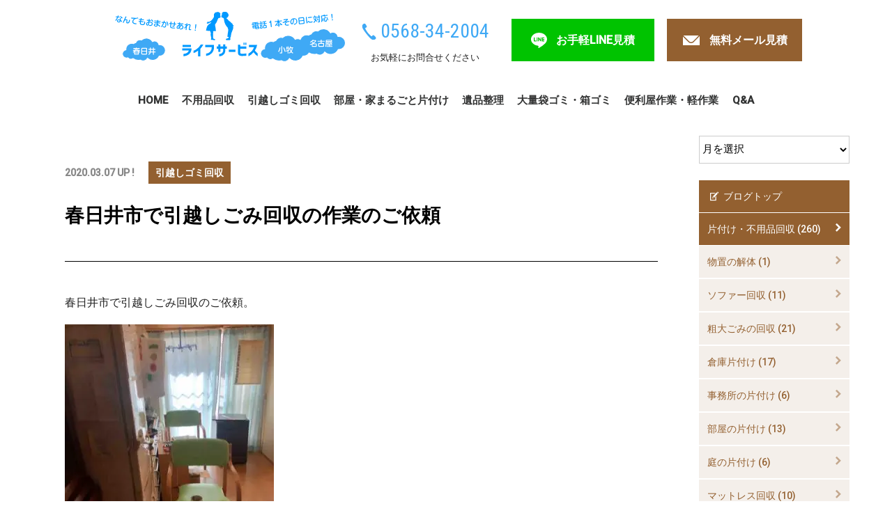

--- FILE ---
content_type: text/html; charset=UTF-8
request_url: https://life-serv.com/%E6%98%A5%E6%97%A5%E4%BA%95%E5%B8%82%E3%81%A7%E5%BC%95%E8%B6%8A%E3%81%97%E3%81%94%E3%81%BF%E5%9B%9E%E5%8F%8E%E3%81%AE%E4%BD%9C%E6%A5%AD%E3%81%AE%E3%81%94%E4%BE%9D%E9%A0%BC-2/
body_size: 26856
content:

 


 
   
 
    
 
    
    

    

    

      
 
 
 
 <!DOCTYPE html>
<html lang="ja">
<head>
<meta charset="UTF-8">
  

<!--html5 OGP宣言-->

<head prefix="og: http://ogp.me/ns# fb: http://ogp.me/ns/fb# article: http://ogp.me/ns/article#">

    

    
  
    
<title>
春日井市で引越しごみ回収の作業のご依頼 2 | ライフサービス｜粗大ゴミ・不用品回収・引越し大量ゴミも｜春日井・小牧・名古屋</title>
<meta name="description" content="春日井市で引越しごみ回収のご依頼。引越しシーズン到来！ 引越しゴミ回収はライフサービスにおまかせ！春日井・小牧・名古屋の粗大ゴミ、不用品、引越しゴミの処分、回収、廃棄のお手伝いならライフサービスへ！粗大ご..." />
<meta name="keywords" content="引越しゴミ回収,春日井市,春日井市 不用品回収,春日井市 引越しゴミ回収,春日井市 粗大ゴミ,春日井 引越しごみ回収,春日井 引越しごみ,春日井,小牧,名古屋,粗大ゴミ回収,引越しゴミ回収,不用品回収,廃品回収,処分,遺品整理,部屋・家まるごと片付け,大量袋ゴミ回収,未分別箱ゴミ回収" />

<script type="application/ld+json">
    {
      "@context" : "https://schema.org",
      "@type" : "WebSite",
      "name" : "不用品回収ライフサービス",
      "url" : "https://life-serv.com/"
    }
  </script>
    



  <meta name="viewport" content="width=device-width, initial-scale=1.0">
  <meta name="format-detection" content="telephone=no">
  <meta http-equiv="X-UA-Compatible" content="ie=edge">


    


<meta name="thumbnail" content="https://life-serv.com/wp-content/themes/newD-child/assets/images/info_image.jpg" />

    




<!--JQ-->
<script  type="text/javascript" src="//ajax.googleapis.com/ajax/libs/jquery/1.9.1/jquery.min.js"></script>


<!--flex ieも--> 
<script src="https://life-serv.com/wp-content/themes/newD/0_d/js/flexibility.js"></script> 


<!--アイコンフォント-->
<link rel="stylesheet" href="https://life-serv.com/wp-content/themes/newD/0_d/fontello/css/fontello.css">
<link rel="stylesheet" href="https://life-serv.com/wp-content/themes/newD/0_d/fontello/css/animation.css">
<!--[if IE 7]><link rel="stylesheet" href="https://life-serv.com/wp-content/themes/newD/0_d/fontello/css/fontello-ie7.css"><![endif]--> 

<script>
      function toggleCodes(on) {
        var obj = document.getElementById('icons');
        
        if (on) {
          obj.className += ' codesOn';
        } else {
          obj.className = obj.className.replace(' codesOn', '');
        }
      }
      
    </script>






<!--fixed_menu-->
<script>
	$(function() {
  // padding内側の高さを取得し、変数に格納
 // var h = $('.header2').height();
		 var h = $('.p-header').height();
 //h = h + 112; 余分にマージンを与えたい場合
$('.fixed_margin_div').css('margin-top',h); 
		

// my_js/スクロールphp使用時
//固定メニューのマージンをスクロール時のネガティブマージンに当てる
//$('#go_mail').css('padding-top',h);//パディング
$('.go_margin').css('padding-top',h);//パディング
 var ha = h - h - h ;
//$('#go_mail').css('margin-top',ha);////マイナスマージン
$('.go_margin').css('margin-top',ha);////マイナスマージン



//フッターのfixedの分パディング

var f_h = $('.p-footer__nav').height();//高さ
f_h = f_h + 6 ;
$('.foot_space').css('padding-bottom',f_h);//パディング


		

		

});
</script>




<script>
(function($) {
    $(function() {
        var $header = $('body');
        $(window).scroll(function() {
			
			 var w = $(window).width();
			var h = $(window).height();
    var x = 736;
			
//    if (w <= x) {$ddd = $('.header2').height();}
//			else {$ddd = $('.header2').height();}
		if (w <= x) {//$ddd = 80;
            $ddd = $('.p-header').height();
                    }
			else {
                //$ddd = $('.header1').height();
                $ddd = 80;
                 }
			
			//$ddd = 80;//入れ替え　ヘッダの高さではない
            if ($(window).scrollTop() > $ddd) {
                $header.addClass('fixed');
            } 
            
            
            
            else {
                $header.removeClass('fixed');
            }
			//ページ移管のアンカーリンクのfixed ヘッダ　の縮まる　マージン＆パディング　を入れ込み
			$ddd = 600;// 上記同じでは　数値が変化中なため、正しく出ない
				//スクロールマージンにfixed ヘッダーの高さを入れる
			  if ($(window).scrollTop() > $ddd) {
				  //モバイル分岐　違うクラスを取得
				if (w <= x) {//モバイル
					var h = $('#d_header_in').height();
				}
			else {//PC
				var h = $('.fixed .header1').height();
			}
              	
				$('.sc_margin').css('padding-top',h);//パディング
 				var ha = h - h - h ;
				$('.sc_margin').css('margin-top',ha);////マイナスマージン
            }
			
			//セールにょき
//
//			$ddd = 1000;//入れ替え　ヘッダの高さではない
//            if ($(window).scrollTop() > $ddd) {
//                $header.addClass('sale');
//            } else {
//                $header.removeClass('sale');
//            }

			
        });
    });
})(jQuery);
</script>








<script>
		//スクロール　動画入れると　モバイルでwpheadよりうえじゃないといかん
$(function() {
    var topBtn = $('#page-top');    
    topBtn.hide();
    //スクロールが100に達したらボタン表示
    $(window).scroll(function () {
        if ($(this).scrollTop() > 100) {
            topBtn.fadeIn();
        } else {
            topBtn.fadeOut();
        }
    });
    //スクロールしてトップ
    topBtn.click(function () {
        $('body,html').animate({
            scrollTop: 0
        }, 500);
        return false;
    });
});
</script>




<script type="text/javascript" src="https://life-serv.com/wp-content/themes/newD/0_d/js/flickSlider_600.js"></script>







<!--<link href="https://life-serv.com/wp-content/themes/newD/3_menu/mob_menu2/css/jquery.sidr.dark.css" rel="stylesheet" type="text/css">-->


<!--<link href="https://life-serv.com/wp-content/themes/newD/3_menu/mob_menu2/css/d_mob_menu_css.css" rel="stylesheet" type="text/css">-->

<!--
<link rel="stylesheet" type="text/css" href="https://life-serv.com/wp-content/themes/newD/3_menu/mob_menu2/d_mob_menu.css">

-->












<link
    rel="stylesheet"
    href="https://life-serv.com/wp-content/themes/newD/0_d/js/animate.min.css"/>
<script  src="https://life-serv.com/wp-content/themes/newD/0_d/js/wow.min.js"></script> 
<script>
  new WOW(
      
  //{mobile: false}
      
  ).init();
</script>









    
<script>
var touch = 'ontouchstart' in document.documentElement || navigator.maxTouchPoints > 0 || navigator.msMaxTouchPoints > 0;

if(touch) {
  try {
    for (var si in document.styleSheets) {
      var styleSheet = document.styleSheets[si];
      if (!styleSheet.rules) continue;

      for (var ri = styleSheet.rules.length - 1; ri >= 0; ri--) {
        if (!styleSheet.rules[ri].selectorText) continue;

        if (styleSheet.rules[ri].selectorText.match(':hover')) {
          styleSheet.deleteRule(ri);
        }
      }
    }
  } catch (ex) {}
}
</script>



    

<meta property="og:locale" content="ja_JP" />
<meta property="og:site_name" content="春日井・小牧・名古屋の粗大ゴミ、不用品回収、引越しゴミ回収はライフサービス" />
<meta property="fb:app_id" content="794546084043938" />


<meta property="og:type" content="article" />

																		
<meta property="og:url" content="https://life-serv.com/%e6%98%a5%e6%97%a5%e4%ba%95%e5%b8%82%e3%81%a7%e5%bc%95%e8%b6%8a%e3%81%97%e3%81%94%e3%81%bf%e5%9b%9e%e5%8f%8e%e3%81%ae%e4%bd%9c%e6%a5%ad%e3%81%ae%e3%81%94%e4%be%9d%e9%a0%bc-2/" />																
                                                           
<meta property="og:title" content="春日井市で引越しごみ回収の作業のご依頼																	
                                   
                                
  "/>



	    
				<meta property="og:description" content="春日井市で引越しごみ回収のご依頼。&nbsp;引越しシーズン到来！ 引越しゴミ回収はライフサービスにおまかせ！&nbsp;&nbsp;春日井・小牧・名古屋の粗大ゴミ、不用品、引越しゴミの処分、回収、廃棄のお手伝いならライフサービスへ！粗大ごみ・片付け回収・軽作業・大量引越しゴミもおまかせあれ！ 電話..." />
      
									<meta property="og:image" content="https://life-serv.com/wp-content/uploads/2020/03/8ecb425a.jpg">

			        
    	     
	

<link rel="preconnect" href="https://fonts.googleapis.com">
<link rel="preconnect" href="https://fonts.gstatic.com" crossorigin>



<link href="https://fonts.googleapis.com/css?family=Fjalla+One" rel="stylesheet">
<!-- 日付テスト font-family: 'Fjalla One', sans-serif;-->

<link href="https://fonts.googleapis.com/css?family=Roboto+Condensed" rel="stylesheet">
<!-- 電話番号 font-family: 'Roboto Condensed', sans-serif;-->

<!-- タイトル -->
<link href="https://fonts.googleapis.com/css2?family=Oswald:wght@400;700&family=Roboto:wght@500&display=swap" rel="stylesheet">


<!--font-family: 'Oswald', sans-serif;-->



<!--<link href="https://fonts.googleapis.com/css?family=Titillium+Web:900" rel="stylesheet">-->
<!-- BLOG font-family: 'Titillium Web', sans-serif; -->

<!--<link href="https://fonts.googleapis.com/css?family=Coda:400,800&amp;subset=latin-ext" rel="stylesheet">-->
<!--font-family: 'Coda', cursive;-->

<!--<link href="https://fonts.googleapis.com/css?family=Teko:300,400,500,600,700&amp;subset=devanagari,latin-ext" rel="stylesheet">-->
<!--font-family: 'Teko', sans-serif; .d_con_title4-->




<!--<link href="https://fonts.googleapis.com/css2?family=Caveat+Brush&display=swap" rel="stylesheet">-->

<!--font-family: 'Caveat Brush', cursive;-->

<!--<link href="https://fonts.googleapis.com/css2?family=Kaushan+Script&display=swap" rel="stylesheet">-->

<!--font-family: 'Kaushan Script', cursive;-->

<!--<link href="https://fonts.googleapis.com/css2?family=M+PLUS+Rounded+1c:wght@100;300;400;500&display=swap" rel="stylesheet">-->

<!--font-family: 'M PLUS Rounded 1c', sans-serif;-->



<!--<link href="https://fonts.googleapis.com/css?family=Crimson+Text" rel="stylesheet">-->
<!--font-family: 'Crimson Text', serif;-->


<!--<link href="https://fonts.googleapis.com/css2?family=Crimson+Text:wght@400;600;700&display=swap" rel="stylesheet">-->


<!--font-family: 'Crimson Text', serif;-->
    


                        
  
        

        <script type="text/javascript" src="//code.jquery.com/jquery-1.7.2.min.js"></script>
	<script type="text/javascript">
    ///クリック次の要素オープン　クローズ    
	$(function(){
		$(".qa_box .title").on("click", function() {
			$(this).next().slideToggle();
		});
	});

    //クリック 指定要素　回転ようにクラス付与・削除
    $(function () {
  $('.qa_box .title').on('click', function () {
    //$('.qa_box .disp').toggleClass('open');
     $(this).find('.icon-down-circle').toggleClass('open');
  });
});


</script>

         <link href="https://life-serv.com/wp-content/themes/newD/4_custom/qa/qa.css?1769661999" rel="stylesheet" type="text/css" />
          
        
    

    
    
<meta name='robots' content='max-image-preview:large' />
<link rel='dns-prefetch' href='//cdnjs.cloudflare.com' />
<link rel="alternate" type="application/rss+xml" title="ライフサービス &raquo; 春日井市で引越しごみ回収の作業のご依頼 のコメントのフィード" href="https://life-serv.com/%e6%98%a5%e6%97%a5%e4%ba%95%e5%b8%82%e3%81%a7%e5%bc%95%e8%b6%8a%e3%81%97%e3%81%94%e3%81%bf%e5%9b%9e%e5%8f%8e%e3%81%ae%e4%bd%9c%e6%a5%ad%e3%81%ae%e3%81%94%e4%be%9d%e9%a0%bc-2/feed/" />
<link rel="alternate" title="oEmbed (JSON)" type="application/json+oembed" href="https://life-serv.com/wp-json/oembed/1.0/embed?url=https%3A%2F%2Flife-serv.com%2F%25e6%2598%25a5%25e6%2597%25a5%25e4%25ba%2595%25e5%25b8%2582%25e3%2581%25a7%25e5%25bc%2595%25e8%25b6%258a%25e3%2581%2597%25e3%2581%2594%25e3%2581%25bf%25e5%259b%259e%25e5%258f%258e%25e3%2581%25ae%25e4%25bd%259c%25e6%25a5%25ad%25e3%2581%25ae%25e3%2581%2594%25e4%25be%259d%25e9%25a0%25bc-2%2F" />
<link rel="alternate" title="oEmbed (XML)" type="text/xml+oembed" href="https://life-serv.com/wp-json/oembed/1.0/embed?url=https%3A%2F%2Flife-serv.com%2F%25e6%2598%25a5%25e6%2597%25a5%25e4%25ba%2595%25e5%25b8%2582%25e3%2581%25a7%25e5%25bc%2595%25e8%25b6%258a%25e3%2581%2597%25e3%2581%2594%25e3%2581%25bf%25e5%259b%259e%25e5%258f%258e%25e3%2581%25ae%25e4%25bd%259c%25e6%25a5%25ad%25e3%2581%25ae%25e3%2581%2594%25e4%25be%259d%25e9%25a0%25bc-2%2F&#038;format=xml" />
<style id='wp-img-auto-sizes-contain-inline-css' type='text/css'>
img:is([sizes=auto i],[sizes^="auto," i]){contain-intrinsic-size:3000px 1500px}
/*# sourceURL=wp-img-auto-sizes-contain-inline-css */
</style>
<style id='wp-block-library-inline-css' type='text/css'>
:root{--wp-block-synced-color:#7a00df;--wp-block-synced-color--rgb:122,0,223;--wp-bound-block-color:var(--wp-block-synced-color);--wp-editor-canvas-background:#ddd;--wp-admin-theme-color:#007cba;--wp-admin-theme-color--rgb:0,124,186;--wp-admin-theme-color-darker-10:#006ba1;--wp-admin-theme-color-darker-10--rgb:0,107,160.5;--wp-admin-theme-color-darker-20:#005a87;--wp-admin-theme-color-darker-20--rgb:0,90,135;--wp-admin-border-width-focus:2px}@media (min-resolution:192dpi){:root{--wp-admin-border-width-focus:1.5px}}.wp-element-button{cursor:pointer}:root .has-very-light-gray-background-color{background-color:#eee}:root .has-very-dark-gray-background-color{background-color:#313131}:root .has-very-light-gray-color{color:#eee}:root .has-very-dark-gray-color{color:#313131}:root .has-vivid-green-cyan-to-vivid-cyan-blue-gradient-background{background:linear-gradient(135deg,#00d084,#0693e3)}:root .has-purple-crush-gradient-background{background:linear-gradient(135deg,#34e2e4,#4721fb 50%,#ab1dfe)}:root .has-hazy-dawn-gradient-background{background:linear-gradient(135deg,#faaca8,#dad0ec)}:root .has-subdued-olive-gradient-background{background:linear-gradient(135deg,#fafae1,#67a671)}:root .has-atomic-cream-gradient-background{background:linear-gradient(135deg,#fdd79a,#004a59)}:root .has-nightshade-gradient-background{background:linear-gradient(135deg,#330968,#31cdcf)}:root .has-midnight-gradient-background{background:linear-gradient(135deg,#020381,#2874fc)}:root{--wp--preset--font-size--normal:16px;--wp--preset--font-size--huge:42px}.has-regular-font-size{font-size:1em}.has-larger-font-size{font-size:2.625em}.has-normal-font-size{font-size:var(--wp--preset--font-size--normal)}.has-huge-font-size{font-size:var(--wp--preset--font-size--huge)}.has-text-align-center{text-align:center}.has-text-align-left{text-align:left}.has-text-align-right{text-align:right}.has-fit-text{white-space:nowrap!important}#end-resizable-editor-section{display:none}.aligncenter{clear:both}.items-justified-left{justify-content:flex-start}.items-justified-center{justify-content:center}.items-justified-right{justify-content:flex-end}.items-justified-space-between{justify-content:space-between}.screen-reader-text{border:0;clip-path:inset(50%);height:1px;margin:-1px;overflow:hidden;padding:0;position:absolute;width:1px;word-wrap:normal!important}.screen-reader-text:focus{background-color:#ddd;clip-path:none;color:#444;display:block;font-size:1em;height:auto;left:5px;line-height:normal;padding:15px 23px 14px;text-decoration:none;top:5px;width:auto;z-index:100000}html :where(.has-border-color){border-style:solid}html :where([style*=border-top-color]){border-top-style:solid}html :where([style*=border-right-color]){border-right-style:solid}html :where([style*=border-bottom-color]){border-bottom-style:solid}html :where([style*=border-left-color]){border-left-style:solid}html :where([style*=border-width]){border-style:solid}html :where([style*=border-top-width]){border-top-style:solid}html :where([style*=border-right-width]){border-right-style:solid}html :where([style*=border-bottom-width]){border-bottom-style:solid}html :where([style*=border-left-width]){border-left-style:solid}html :where(img[class*=wp-image-]){height:auto;max-width:100%}:where(figure){margin:0 0 1em}html :where(.is-position-sticky){--wp-admin--admin-bar--position-offset:var(--wp-admin--admin-bar--height,0px)}@media screen and (max-width:600px){html :where(.is-position-sticky){--wp-admin--admin-bar--position-offset:0px}}

/*# sourceURL=wp-block-library-inline-css */
</style><style id='global-styles-inline-css' type='text/css'>
:root{--wp--preset--aspect-ratio--square: 1;--wp--preset--aspect-ratio--4-3: 4/3;--wp--preset--aspect-ratio--3-4: 3/4;--wp--preset--aspect-ratio--3-2: 3/2;--wp--preset--aspect-ratio--2-3: 2/3;--wp--preset--aspect-ratio--16-9: 16/9;--wp--preset--aspect-ratio--9-16: 9/16;--wp--preset--color--black: #000000;--wp--preset--color--cyan-bluish-gray: #abb8c3;--wp--preset--color--white: #ffffff;--wp--preset--color--pale-pink: #f78da7;--wp--preset--color--vivid-red: #cf2e2e;--wp--preset--color--luminous-vivid-orange: #ff6900;--wp--preset--color--luminous-vivid-amber: #fcb900;--wp--preset--color--light-green-cyan: #7bdcb5;--wp--preset--color--vivid-green-cyan: #00d084;--wp--preset--color--pale-cyan-blue: #8ed1fc;--wp--preset--color--vivid-cyan-blue: #0693e3;--wp--preset--color--vivid-purple: #9b51e0;--wp--preset--gradient--vivid-cyan-blue-to-vivid-purple: linear-gradient(135deg,rgb(6,147,227) 0%,rgb(155,81,224) 100%);--wp--preset--gradient--light-green-cyan-to-vivid-green-cyan: linear-gradient(135deg,rgb(122,220,180) 0%,rgb(0,208,130) 100%);--wp--preset--gradient--luminous-vivid-amber-to-luminous-vivid-orange: linear-gradient(135deg,rgb(252,185,0) 0%,rgb(255,105,0) 100%);--wp--preset--gradient--luminous-vivid-orange-to-vivid-red: linear-gradient(135deg,rgb(255,105,0) 0%,rgb(207,46,46) 100%);--wp--preset--gradient--very-light-gray-to-cyan-bluish-gray: linear-gradient(135deg,rgb(238,238,238) 0%,rgb(169,184,195) 100%);--wp--preset--gradient--cool-to-warm-spectrum: linear-gradient(135deg,rgb(74,234,220) 0%,rgb(151,120,209) 20%,rgb(207,42,186) 40%,rgb(238,44,130) 60%,rgb(251,105,98) 80%,rgb(254,248,76) 100%);--wp--preset--gradient--blush-light-purple: linear-gradient(135deg,rgb(255,206,236) 0%,rgb(152,150,240) 100%);--wp--preset--gradient--blush-bordeaux: linear-gradient(135deg,rgb(254,205,165) 0%,rgb(254,45,45) 50%,rgb(107,0,62) 100%);--wp--preset--gradient--luminous-dusk: linear-gradient(135deg,rgb(255,203,112) 0%,rgb(199,81,192) 50%,rgb(65,88,208) 100%);--wp--preset--gradient--pale-ocean: linear-gradient(135deg,rgb(255,245,203) 0%,rgb(182,227,212) 50%,rgb(51,167,181) 100%);--wp--preset--gradient--electric-grass: linear-gradient(135deg,rgb(202,248,128) 0%,rgb(113,206,126) 100%);--wp--preset--gradient--midnight: linear-gradient(135deg,rgb(2,3,129) 0%,rgb(40,116,252) 100%);--wp--preset--font-size--small: 13px;--wp--preset--font-size--medium: 20px;--wp--preset--font-size--large: 36px;--wp--preset--font-size--x-large: 42px;--wp--preset--spacing--20: 0.44rem;--wp--preset--spacing--30: 0.67rem;--wp--preset--spacing--40: 1rem;--wp--preset--spacing--50: 1.5rem;--wp--preset--spacing--60: 2.25rem;--wp--preset--spacing--70: 3.38rem;--wp--preset--spacing--80: 5.06rem;--wp--preset--shadow--natural: 6px 6px 9px rgba(0, 0, 0, 0.2);--wp--preset--shadow--deep: 12px 12px 50px rgba(0, 0, 0, 0.4);--wp--preset--shadow--sharp: 6px 6px 0px rgba(0, 0, 0, 0.2);--wp--preset--shadow--outlined: 6px 6px 0px -3px rgb(255, 255, 255), 6px 6px rgb(0, 0, 0);--wp--preset--shadow--crisp: 6px 6px 0px rgb(0, 0, 0);}:where(.is-layout-flex){gap: 0.5em;}:where(.is-layout-grid){gap: 0.5em;}body .is-layout-flex{display: flex;}.is-layout-flex{flex-wrap: wrap;align-items: center;}.is-layout-flex > :is(*, div){margin: 0;}body .is-layout-grid{display: grid;}.is-layout-grid > :is(*, div){margin: 0;}:where(.wp-block-columns.is-layout-flex){gap: 2em;}:where(.wp-block-columns.is-layout-grid){gap: 2em;}:where(.wp-block-post-template.is-layout-flex){gap: 1.25em;}:where(.wp-block-post-template.is-layout-grid){gap: 1.25em;}.has-black-color{color: var(--wp--preset--color--black) !important;}.has-cyan-bluish-gray-color{color: var(--wp--preset--color--cyan-bluish-gray) !important;}.has-white-color{color: var(--wp--preset--color--white) !important;}.has-pale-pink-color{color: var(--wp--preset--color--pale-pink) !important;}.has-vivid-red-color{color: var(--wp--preset--color--vivid-red) !important;}.has-luminous-vivid-orange-color{color: var(--wp--preset--color--luminous-vivid-orange) !important;}.has-luminous-vivid-amber-color{color: var(--wp--preset--color--luminous-vivid-amber) !important;}.has-light-green-cyan-color{color: var(--wp--preset--color--light-green-cyan) !important;}.has-vivid-green-cyan-color{color: var(--wp--preset--color--vivid-green-cyan) !important;}.has-pale-cyan-blue-color{color: var(--wp--preset--color--pale-cyan-blue) !important;}.has-vivid-cyan-blue-color{color: var(--wp--preset--color--vivid-cyan-blue) !important;}.has-vivid-purple-color{color: var(--wp--preset--color--vivid-purple) !important;}.has-black-background-color{background-color: var(--wp--preset--color--black) !important;}.has-cyan-bluish-gray-background-color{background-color: var(--wp--preset--color--cyan-bluish-gray) !important;}.has-white-background-color{background-color: var(--wp--preset--color--white) !important;}.has-pale-pink-background-color{background-color: var(--wp--preset--color--pale-pink) !important;}.has-vivid-red-background-color{background-color: var(--wp--preset--color--vivid-red) !important;}.has-luminous-vivid-orange-background-color{background-color: var(--wp--preset--color--luminous-vivid-orange) !important;}.has-luminous-vivid-amber-background-color{background-color: var(--wp--preset--color--luminous-vivid-amber) !important;}.has-light-green-cyan-background-color{background-color: var(--wp--preset--color--light-green-cyan) !important;}.has-vivid-green-cyan-background-color{background-color: var(--wp--preset--color--vivid-green-cyan) !important;}.has-pale-cyan-blue-background-color{background-color: var(--wp--preset--color--pale-cyan-blue) !important;}.has-vivid-cyan-blue-background-color{background-color: var(--wp--preset--color--vivid-cyan-blue) !important;}.has-vivid-purple-background-color{background-color: var(--wp--preset--color--vivid-purple) !important;}.has-black-border-color{border-color: var(--wp--preset--color--black) !important;}.has-cyan-bluish-gray-border-color{border-color: var(--wp--preset--color--cyan-bluish-gray) !important;}.has-white-border-color{border-color: var(--wp--preset--color--white) !important;}.has-pale-pink-border-color{border-color: var(--wp--preset--color--pale-pink) !important;}.has-vivid-red-border-color{border-color: var(--wp--preset--color--vivid-red) !important;}.has-luminous-vivid-orange-border-color{border-color: var(--wp--preset--color--luminous-vivid-orange) !important;}.has-luminous-vivid-amber-border-color{border-color: var(--wp--preset--color--luminous-vivid-amber) !important;}.has-light-green-cyan-border-color{border-color: var(--wp--preset--color--light-green-cyan) !important;}.has-vivid-green-cyan-border-color{border-color: var(--wp--preset--color--vivid-green-cyan) !important;}.has-pale-cyan-blue-border-color{border-color: var(--wp--preset--color--pale-cyan-blue) !important;}.has-vivid-cyan-blue-border-color{border-color: var(--wp--preset--color--vivid-cyan-blue) !important;}.has-vivid-purple-border-color{border-color: var(--wp--preset--color--vivid-purple) !important;}.has-vivid-cyan-blue-to-vivid-purple-gradient-background{background: var(--wp--preset--gradient--vivid-cyan-blue-to-vivid-purple) !important;}.has-light-green-cyan-to-vivid-green-cyan-gradient-background{background: var(--wp--preset--gradient--light-green-cyan-to-vivid-green-cyan) !important;}.has-luminous-vivid-amber-to-luminous-vivid-orange-gradient-background{background: var(--wp--preset--gradient--luminous-vivid-amber-to-luminous-vivid-orange) !important;}.has-luminous-vivid-orange-to-vivid-red-gradient-background{background: var(--wp--preset--gradient--luminous-vivid-orange-to-vivid-red) !important;}.has-very-light-gray-to-cyan-bluish-gray-gradient-background{background: var(--wp--preset--gradient--very-light-gray-to-cyan-bluish-gray) !important;}.has-cool-to-warm-spectrum-gradient-background{background: var(--wp--preset--gradient--cool-to-warm-spectrum) !important;}.has-blush-light-purple-gradient-background{background: var(--wp--preset--gradient--blush-light-purple) !important;}.has-blush-bordeaux-gradient-background{background: var(--wp--preset--gradient--blush-bordeaux) !important;}.has-luminous-dusk-gradient-background{background: var(--wp--preset--gradient--luminous-dusk) !important;}.has-pale-ocean-gradient-background{background: var(--wp--preset--gradient--pale-ocean) !important;}.has-electric-grass-gradient-background{background: var(--wp--preset--gradient--electric-grass) !important;}.has-midnight-gradient-background{background: var(--wp--preset--gradient--midnight) !important;}.has-small-font-size{font-size: var(--wp--preset--font-size--small) !important;}.has-medium-font-size{font-size: var(--wp--preset--font-size--medium) !important;}.has-large-font-size{font-size: var(--wp--preset--font-size--large) !important;}.has-x-large-font-size{font-size: var(--wp--preset--font-size--x-large) !important;}
/*# sourceURL=global-styles-inline-css */
</style>

<style id='classic-theme-styles-inline-css' type='text/css'>
/*! This file is auto-generated */
.wp-block-button__link{color:#fff;background-color:#32373c;border-radius:9999px;box-shadow:none;text-decoration:none;padding:calc(.667em + 2px) calc(1.333em + 2px);font-size:1.125em}.wp-block-file__button{background:#32373c;color:#fff;text-decoration:none}
/*# sourceURL=/wp-includes/css/classic-themes.min.css */
</style>
<link rel='stylesheet' id='contact-form-7-css' href='https://life-serv.com/wp-content/plugins/contact-form-7/includes/css/styles.css?ver=6.1.4' type='text/css' media='all' />
<link rel='stylesheet' id='parent-style-css' href='https://life-serv.com/wp-content/themes/newD/style.css?ver=6.9' type='text/css' media='all' />
<link rel='stylesheet' id='child-style-css' href='https://life-serv.com/wp-content/themes/newD-child/style.css?ver=6.9' type='text/css' media='all' />
<link rel='stylesheet' id='swiper-css' href='https://life-serv.com/wp-content/themes/newD-child/assets/css/swiper-bundle.min.css?ver=1.0.1' type='text/css' media='all' />
<link rel='stylesheet' id='taxopress-frontend-css-css' href='https://life-serv.com/wp-content/plugins/simple-tags/assets/frontend/css/frontend.css?ver=3.44.0' type='text/css' media='all' />
<link rel='stylesheet' id='wp-pagenavi-css' href='https://life-serv.com/wp-content/themes/newD/pagenavi-css.css?ver=2.70' type='text/css' media='all' />
<link rel='stylesheet' id='cf7cf-style-css' href='https://life-serv.com/wp-content/plugins/cf7-conditional-fields/style.css?ver=2.6.7' type='text/css' media='all' />
<link rel='stylesheet' id='jquery.lightbox.min.css-css' href='https://life-serv.com/wp-content/plugins/wp-jquery-lightbox/lightboxes/wp-jquery-lightbox/styles/lightbox.min.css?ver=2.3.4' type='text/css' media='all' />
<link rel='stylesheet' id='jqlb-overrides-css' href='https://life-serv.com/wp-content/plugins/wp-jquery-lightbox/lightboxes/wp-jquery-lightbox/styles/overrides.css?ver=2.3.4' type='text/css' media='all' />
<style id='jqlb-overrides-inline-css' type='text/css'>

			#outerImageContainer {
				box-shadow: 0 0 4px 2px rgba(0,0,0,.2);
			}
			#imageContainer{
				padding: 6px;
			}
			#imageDataContainer {
				box-shadow: 0 -4px 0 0 #fff, 0 0 4px 2px rgba(0,0,0,.1);
				z-index: auto;
			}
			#prevArrow,
			#nextArrow{
				background-color: rgba(255,255,255,.7;
				color: #000000;
			}
/*# sourceURL=jqlb-overrides-inline-css */
</style>
<link rel="https://api.w.org/" href="https://life-serv.com/wp-json/" /><link rel="alternate" title="JSON" type="application/json" href="https://life-serv.com/wp-json/wp/v2/posts/4754" /><link rel="EditURI" type="application/rsd+xml" title="RSD" href="https://life-serv.com/xmlrpc.php?rsd" />
<meta name="generator" content="WordPress 6.9" />
<link rel="canonical" href="https://life-serv.com/%e6%98%a5%e6%97%a5%e4%ba%95%e5%b8%82%e3%81%a7%e5%bc%95%e8%b6%8a%e3%81%97%e3%81%94%e3%81%bf%e5%9b%9e%e5%8f%8e%e3%81%ae%e4%bd%9c%e6%a5%ad%e3%81%ae%e3%81%94%e4%be%9d%e9%a0%bc-2/" />
<link rel='shortlink' href='https://life-serv.com/?p=4754' />
<style type="text/css">.recentcomments a{display:inline !important;padding:0 !important;margin:0 !important;}</style><noscript><style>.lazyload[data-src]{display:none !important;}</style></noscript><style>.lazyload{background-image:none !important;}.lazyload:before{background-image:none !important;}</style>



<link href="https://life-serv.com/wp-content/themes/newD-child/assets/css/styles.css?d=4" rel="stylesheet" type="text/css" />




               
        <link href="https://life-serv.com/wp-content/themes/newD/d_1_init.css?1769652689" rel="stylesheet" type="text/css" />

     
    




    

<style>
.rogo_img{ width:164px;
    height: 100%;}

	.fixed .head_rogo_img{width:164px;
        height: 100%;}

@media screen and (max-width: 736px){
	.rogo_img{ width:164px;} 
    .footer_rogo .rogo_img{ width:164px;}
	.fixed .head_rogo_img{width:164px;}
		}


</style>    

<!-- Google tag (gtag.js) -->
<script async src="https://www.googletagmanager.com/gtag/js?id=G-CQFMFX84WG"></script>
<script>
  window.dataLayer = window.dataLayer || [];
  function gtag(){dataLayer.push(arguments);}
  gtag('js', new Date());

  gtag('config', 'G-CQFMFX84WG');
</script>
<link rel="icon" href="/favicon_io/favicon_b.svg" type="image/svg+xml">
    <link rel="icon" type="image/x-icon" href="/favicon_io/favicon.ico">
    <link rel="apple-touch-icon" sizes="57x57" HREF="/favicon_io/apple-icon-57x57.png">
<link rel="apple-touch-icon" sizes="60x60" HREF="/favicon_io/apple-icon-60x60.png">
<link rel="apple-touch-icon" sizes="72x72" HREF="/favicon_io/apple-icon-72x72.png">
<link rel="apple-touch-icon" sizes="76x76" HREF="/favicon_io/apple-icon-76x76.png">
<link rel="apple-touch-icon" sizes="114x114" HREF="/favicon_io/apple-icon-114x114.png">
<link rel="apple-touch-icon" sizes="120x120" HREF="/favicon_io/apple-icon-120x120.png">
<link rel="apple-touch-icon" sizes="144x144" HREF="/favicon_io/apple-icon-144x144.png">
<link rel="apple-touch-icon" sizes="152x152" HREF="/favicon_io/apple-icon-152x152.png">
<link rel="apple-touch-icon" sizes="180x180" HREF="/favicon_io/apple-icon-180x180.png">
<link rel="icon" type="image/png" sizes="192x192"  HREF="/favicon_io/android-icon-192x192.png">
<link rel="icon" type="image/png" sizes="32x32" HREF="/favicon_io/favicon-32x32.png">
<link rel="icon" type="image/png" sizes="96x96" HREF="/favicon_io/favicon-96x96.png">
<link rel="icon" type="image/png" sizes="16x16" HREF="/favicon_io/favicon-16x16.png">
<link rel="manifest" HREF="/favicon_io/manifest.json">
<meta name="msapplication-TileColor" content="#ffffff">
<meta name="msapplication-TileImage" content="/favicon_io/ms-icon-144x144.png">
<meta name="theme-color" content="#ffffff">
    
<link rel='stylesheet' id='yarppRelatedCss-css' href='https://life-serv.com/wp-content/plugins/yet-another-related-posts-plugin/style/related.css?ver=5.30.11' type='text/css' media='all' />
</head>


 


<body class="blog_body 
 single_blog 
    "
    >



  

<!--  -->
  <!--  -->


  <header class="p-header js-header">
    <div class="l-inner p-header__inner">
      <div class="p-header__wrapper">



                  <div class="p-header__logo">
            <a href="https://life-serv.com/">
              <img src="[data-uri]" alt="不用品回収ライフサービス" data-src="https://life-serv.com/wp-content/themes/newD-child/assets/images/logo.svg" decoding="async" class="lazyload"><noscript><img src="https://life-serv.com/wp-content/themes/newD-child/assets/images/logo.svg" alt="不用品回収ライフサービス" data-eio="l"></noscript>
            </a>
          </div>
        
        <nav class="p-header__contact">
          <ul class="p-header__list">
            <li class="p-header__item">
              <div class="p-header__tel-wrap">
                <a class="p-header__tel" href="">
                  0568-34-2004
                </a>
                <span class="p-header__tel-text">お気軽にお問合せください</span>
              </div>
            </li>
            <li class="p-header__item">
              <a class="p-header__line" href="https://line.me/R/ti/p/%40tey7385t">お手軽LINE見積</a>
            </li>
            <li class="p-header__item">
              <a class="p-header__mail" href="/お問合せ/">無料メール見積</a>
            </li>
          </ul>
        </nav>
      </div>
      <nav class="p-header__nav">
        <ul class="p-header__nav-list">

        <li class="p-header__nav-item">
            <a href="https://life-serv.com/">HOME</a>
          </li>

          
          <li class="p-header__nav-item">
            <a href="https://life-serv.com/不用品回収・廃品回収・粗大ゴミ回収/">不用品回収</a>
          </li>
          <li class="p-header__nav-item">
            <a href="https://life-serv.com/引越しゴミ回収・処分/">引越しゴミ回収</a>
          </li>
          <li class="p-header__nav-item">
            <a href="https://life-serv.com/部屋・家まるごと片付け/">部屋・家まるごと片付け</a>
          </li>
          <li class="p-header__nav-item">
            <a href="https://life-serv.com/遺品整理/">遺品整理</a>
          </li>
          <li class="p-header__nav-item">
            <a href="https://life-serv.com/大量袋ゴミ・箱ゴミ/">大量袋ゴミ・箱ゴミ</a>
          </li>
          <li class="p-header__nav-item">
            <a href="https://life-serv.com/便利屋/">便利屋作業・軽作業</a>
          </li>

                   <li class="p-header__nav-item">
            <a href="https://life-serv.com/qa_cate/よくあるお問い合わせ/">Q&A</a>
          </li>

        </ul>
      </nav>
    </div>



       <!--mob_menu ボタン  黒　openbtn1 bk-->
       <div class="openbtn_wrap">
         <div class="openbtn1 "><span></span><span></span><span></span></div>
        </div>
 

      <!--mob_menu 内容-->
<div  style="position: relative" >




<nav style="overflow: hidden; max-width: 100%; ">
<div id="sidr" class="sidr">
<div class="mob_menu_wrap_wrap">



<div class="mob_menu_logo_wrap">
	<a href = "/" >
<img src="[data-uri]" width="200"  class="lazyload" alt="キーワード|春日井市・小牧市・名古屋の粗大ゴミ、不用品回収、廃品回収、引越しゴミ回収、遺品整理、便利屋 " data-src="https://life-serv.com/wp-content/themes/newD-child/img/mob_menu_logo.svg" decoding="async"><noscript><img src="https://life-serv.com/wp-content/themes/newD-child/img/mob_menu_logo.svg" width="200"  class=" " alt="キーワード|春日井市・小牧市・名古屋の粗大ゴミ、不用品回収、廃品回収、引越しゴミ回収、遺品整理、便利屋 " data-eio="l"></noscript>
</a>

</div>
    
    

        

<ul class="mob_menu_wrap">

    
	 
        
    
 
    
<li class="blog_body_mob_menu1"><a href="/ブログトップ/">ブログカテゴリ</a>
    
    	
	<label for="blog_label">
	<div class="ca"><i class="icon-down-circle"></i></div></label>
	<input type="checkbox" id="blog_label" class="label_ca" checked="checked"/>
    
<ul class="mob_child_menu">
	<li class="cat-item cat-item-275"><a href="https://life-serv.com/category/%e7%89%87%e4%bb%98%e3%81%91/">片付け・不用品回収 (260)</a>
<ul class='children'>
	<li class="cat-item cat-item-779"><a href="https://life-serv.com/category/%e7%89%87%e4%bb%98%e3%81%91/%e7%89%a9%e7%bd%ae%e3%81%ae%e8%a7%a3%e4%bd%93/">物置の解体 (1)</a>
</li>
	<li class="cat-item cat-item-792"><a href="https://life-serv.com/category/%e7%89%87%e4%bb%98%e3%81%91/%e3%82%bd%e3%83%95%e3%82%a1%e3%83%bc%e5%9b%9e%e5%8f%8e/">ソファー回収 (11)</a>
</li>
	<li class="cat-item cat-item-718"><a href="https://life-serv.com/category/%e7%89%87%e4%bb%98%e3%81%91/%e7%b2%97%e5%a4%a7%e3%81%94%e3%81%bf%e3%81%ae%e5%9b%9e%e5%8f%8e/">粗大ごみの回収 (21)</a>
</li>
	<li class="cat-item cat-item-289"><a href="https://life-serv.com/category/%e7%89%87%e4%bb%98%e3%81%91/%e5%80%89%e5%ba%ab%e7%89%87%e4%bb%98%e3%81%91/">倉庫片付け (17)</a>
</li>
	<li class="cat-item cat-item-314"><a href="https://life-serv.com/category/%e7%89%87%e4%bb%98%e3%81%91/%e4%ba%8b%e5%8b%99%e6%89%80%e3%81%ae%e7%89%87%e4%bb%98%e3%81%91/">事務所の片付け (6)</a>
</li>
	<li class="cat-item cat-item-318"><a href="https://life-serv.com/category/%e7%89%87%e4%bb%98%e3%81%91/%e9%83%a8%e5%b1%8b%e3%81%ae%e7%89%87%e4%bb%98%e3%81%91/">部屋の片付け (13)</a>
</li>
	<li class="cat-item cat-item-302"><a href="https://life-serv.com/category/%e7%89%87%e4%bb%98%e3%81%91/%e5%ba%ad%e3%81%ae%e7%89%87%e4%bb%98%e3%81%91/">庭の片付け (6)</a>
</li>
	<li class="cat-item cat-item-297"><a href="https://life-serv.com/category/%e7%89%87%e4%bb%98%e3%81%91/%e3%83%9e%e3%83%83%e3%83%88%e3%83%ac%e3%82%b9%e5%9b%9e%e5%8f%8e/">マットレス回収 (10)</a>
</li>
	<li class="cat-item cat-item-306"><a href="https://life-serv.com/category/%e7%89%87%e4%bb%98%e3%81%91/%e3%83%90%e3%82%a4%e3%82%af%e5%9b%9e%e5%8f%8e/">バイク回収 (1)</a>
</li>
</ul>
</li>
	<li class="cat-item cat-item-284"><a href="https://life-serv.com/category/%e5%bc%95%e8%b6%8a%e3%81%97%e3%82%b4%e3%83%9f%e5%9b%9e%e5%8f%8e/">引越しゴミ回収 (130)</a>
</li>
	<li class="cat-item cat-item-707"><a href="https://life-serv.com/category/%e5%a4%a7%e9%87%8f%e8%a2%8b%e3%82%b4%e3%83%9f%e3%83%bb%e7%ae%b1%e3%82%b4%e3%83%9f%e3%81%ae%e7%89%87%e4%bb%98%e3%81%91%e3%83%bb%e5%9b%9e%e5%8f%8e/">大量袋ゴミ・箱ゴミの片付け・回収 (5)</a>
</li>
	<li class="cat-item cat-item-708"><a href="https://life-serv.com/category/%e4%b8%b8%e3%81%94%e3%81%a8%e7%89%87%e4%bb%98%e3%81%91/">丸ごと片付け (5)</a>
<ul class='children'>
	<li class="cat-item cat-item-777"><a href="https://life-serv.com/category/%e4%b8%b8%e3%81%94%e3%81%a8%e7%89%87%e4%bb%98%e3%81%91/%e5%ba%97%e8%88%97/">店舗 (1)</a>
</li>
	<li class="cat-item cat-item-709"><a href="https://life-serv.com/category/%e4%b8%b8%e3%81%94%e3%81%a8%e7%89%87%e4%bb%98%e3%81%91/%e9%83%a8%e5%b1%8b/">部屋 (2)</a>
</li>
	<li class="cat-item cat-item-710"><a href="https://life-serv.com/category/%e4%b8%b8%e3%81%94%e3%81%a8%e7%89%87%e4%bb%98%e3%81%91/%e4%b8%80%e8%bb%92%e5%ae%b6/">一軒家 (3)</a>
</li>
</ul>
</li>
	<li class="cat-item cat-item-281"><a href="https://life-serv.com/category/%e9%81%ba%e5%93%81%e6%95%b4%e7%90%86/">遺品整理 (24)</a>
</li>
	<li class="cat-item cat-item-280"><a href="https://life-serv.com/category/%e4%be%bf%e5%88%a9%e5%b1%8b/">便利屋 (13)</a>
<ul class='children'>
	<li class="cat-item cat-item-287"><a href="https://life-serv.com/category/%e4%be%bf%e5%88%a9%e5%b1%8b/%e3%82%a8%e3%82%a2%e3%82%b3%e3%83%b3%e5%9b%9e%e5%8f%8e/">エアコン回収 (4)</a>
</li>
	<li class="cat-item cat-item-321"><a href="https://life-serv.com/category/%e4%be%bf%e5%88%a9%e5%b1%8b/%e8%bb%bd%e4%bd%9c%e6%a5%ad/">軽作業 (3)</a>
</li>
	<li class="cat-item cat-item-308"><a href="https://life-serv.com/category/%e4%be%bf%e5%88%a9%e5%b1%8b/%e5%bc%95%e8%b6%8a%e3%81%97%e3%81%ae%e3%81%8a%e6%89%8b%e4%bc%9d%e3%81%84/">引越しのお手伝い (2)</a>
</li>
	<li class="cat-item cat-item-285"><a href="https://life-serv.com/category/%e4%be%bf%e5%88%a9%e5%b1%8b/%e3%83%8f%e3%82%a6%e3%82%b9%e3%82%af%e3%83%aa%e3%83%bc%e3%83%8b%e3%83%b3%e3%82%b0/">ハウスクリーニング (2)</a>
	<ul class='children'>
	<li class="cat-item cat-item-312"><a href="https://life-serv.com/category/%e4%be%bf%e5%88%a9%e5%b1%8b/%e3%83%8f%e3%82%a6%e3%82%b9%e3%82%af%e3%83%aa%e3%83%bc%e3%83%8b%e3%83%b3%e3%82%b0/%e6%8f%9b%e6%b0%97%e6%89%87/">換気扇 (1)</a>
</li>
	</ul>
</li>
</ul>
</li>
	<li class="cat-item cat-item-741"><a href="https://life-serv.com/category/%e4%b8%8d%e7%94%a8%e5%93%81%e5%9b%9e%e5%8f%8e%e3%82%b3%e3%83%a9%e3%83%a0/">不用品回収コラム (8)</a>
<ul class='children'>
	<li class="cat-item cat-item-802"><a href="https://life-serv.com/category/%e4%b8%8d%e7%94%a8%e5%93%81%e5%9b%9e%e5%8f%8e%e3%82%b3%e3%83%a9%e3%83%a0/%e6%98%a5%e6%97%a5%e4%ba%95%e5%b8%82/">春日井市 (5)</a>
</li>
	<li class="cat-item cat-item-801"><a href="https://life-serv.com/category/%e4%b8%8d%e7%94%a8%e5%93%81%e5%9b%9e%e5%8f%8e%e3%82%b3%e3%83%a9%e3%83%a0/%e5%b0%8f%e7%89%a7%e5%b8%82/">小牧市 (3)</a>
</li>
</ul>
</li>
	<li class="cat-item cat-item-273"><a href="https://life-serv.com/category/%e3%81%94%e3%81%82%e3%81%84%e3%81%95%e3%81%a4/">ごあいさつ (22)</a>
</li>
	<li class="cat-item cat-item-1"><a href="https://life-serv.com/category/%e3%83%96%e3%83%ad%e3%82%b0/">ブログ (12)</a>
</li>
	
    
<!--
    <li> <a href="/movie/"><i class="icon-coffee"></i>映画ドラマレビュー</a></li>
     <li> <a href="/category/ダイエット/"><i class="icon-food"></i>ダイエット</a></li>
-->
</ul>
    
    
</li>
    
    
         
    



 

	

	 

<li  id="first"   ><a href="https://life-serv.com/不用品回収・廃品回収・粗大ゴミ回収/">

<i class="  test_icon"></i>不用品回収</a>
	
		
	
</li>


	

	 

<li    ><a href="https://life-serv.com/引越しゴミ回収・処分/">

<i class="  test_icon"></i>引越しゴミ回収</a>
	
		
	
</li>


	

	 

<li    ><a href="https://life-serv.com/部屋・家まるごと片付け/">

<i class="  test_icon"></i>部屋・家まるごと片付け</a>
	
		
	
</li>


	

	 

<li    ><a href="https://life-serv.com/遺品整理/">

<i class="  test_icon"></i>遺品整理</a>
	
		
	
</li>


	

	 

<li    ><a href="https://life-serv.com/大量袋ゴミ・箱ゴミ/">

<i class="  test_icon"></i>大量袋ゴミ・箱ゴミ</a>
	
		
	
</li>


	

	 

<li    ><a href="https://life-serv.com/便利屋/">

<i class="  test_icon"></i>便利屋作業・軽作業</a>
	
		
	
</li>


	

	 

<li    ><a href="https://life-serv.com/qa_cate/よくあるお問い合わせ/">

<i class="  test_icon"></i>Q&A</a>
	
		
	
</li>


 
 
 
 
<li><a href="/ブログトップ/">作業日報ブログ</a></li>
		  <li><a href="/事業者概要/">事業者概要</a></li>
 
 
 
 
 
 
 
 
 
 </ul>
    
 </div>
 
 
    <div class="mob_menu_info_box">



	<ul class="">
            <li class="p-cta__btn">
            <a href="https://line.me/R/ti/p/%40tey7385t" class="c-btn c-btn--exlg c-btn--green c-btn--arrow c-btn--line">お手軽LINE見積</a>
            </li>
            <li class="p-cta__btn">
            <a href="/お問合せ/" class="c-btn c-btn--exlg c-btn--brown c-btn--arrow c-btn--mail">無料メール見積もりへ</a>
            </li>
            <li class="p-cta__btn">
            <a href="tel:0568342004" class="c-btn c-btn--exlg c-btn--arrow c-btn--tel">0568-34-2004</a>
            </li>


			
          </ul>


    

		
    
    
    </div>
       
    
</div>
	
	<style>
	
     
	.blog_body .li,
#welcart_body .li{display: none}
	
	</style>

<script>
$(document).ready(function() {
     // $('#sidr').fadeIn(1000);
  //$('.simple-menu').sidr({side: 'right'});
});
</script>
</nav></div>



  </header>

  <div class="fixed_margin_div"></div>




<!--コンテンツ-->
<div id="d_contents_all">
  <div id="d_contents_width">
  <!--1000幅の上下空間指定-->
    <div id="d_contents_in">
    

    
    

    
    
<!--1000幅の左右空間指定-->
<div id="d_main">


<!---------------------------------------------------->     
<!--メインコンテンツ部分-->
<!--幅フロート指定-->
<div id="main_contents">

          

  
  
          

          
        


 <br>
    


<!--日付とカテゴリ-->



<div class="blog_deta2"><ul class="datedate"> <li>2020.03.07 UP !</li></ul><ul class="post-categories">
	<li><a href="https://life-serv.com/category/%e5%bc%95%e8%b6%8a%e3%81%97%e3%82%b4%e3%83%9f%e5%9b%9e%e5%8f%8e/" rel="category tag">引越しゴミ回収</a></li></ul>           
                        
                        
</div> 
<!--END-->




  
  
  
  

  
       
  <div class="blog_con">      
  
  
  
  <h1 class="blog_title3">
  
  
春日井市で引越しごみ回収の作業のご依頼</h1>


<div class="kiji_sns">   
    
 
  
  </div>
  
  

<div class="blog_ba_sekou">







<!--ビフォー-->


<!---------------------------------------------------->   

<!--ギャラリー-->




<!--その他画像-->



</div>

  
  
 
<p>春日井市で引越しごみ回収のご依頼。</p>
<p><img fetchpriority="high" decoding="async" class="alignnone size-medium wp-image-4755 lazyload" src="[data-uri]" alt="" width="300" height="400"   data-src="https://life-serv.com/wp-content/uploads/2020/03/8ecb425a-300x400.jpg" data-srcset="https://life-serv.com/wp-content/uploads/2020/03/8ecb425a-300x400.jpg 300w, https://life-serv.com/wp-content/uploads/2020/03/8ecb425a-510x680.jpg 510w, https://life-serv.com/wp-content/uploads/2020/03/8ecb425a-586x781.jpg 586w, https://life-serv.com/wp-content/uploads/2020/03/8ecb425a-441x588.jpg 441w, https://life-serv.com/wp-content/uploads/2020/03/8ecb425a-440x587.jpg 440w, https://life-serv.com/wp-content/uploads/2020/03/8ecb425a.jpg 960w" data-sizes="auto" data-eio-rwidth="300" data-eio-rheight="400" /><noscript><img fetchpriority="high" decoding="async" class="alignnone size-medium wp-image-4755" src="https://life-serv.com/wp-content/uploads/2020/03/8ecb425a-300x400.jpg" alt="" width="300" height="400" srcset="https://life-serv.com/wp-content/uploads/2020/03/8ecb425a-300x400.jpg 300w, https://life-serv.com/wp-content/uploads/2020/03/8ecb425a-510x680.jpg 510w, https://life-serv.com/wp-content/uploads/2020/03/8ecb425a-586x781.jpg 586w, https://life-serv.com/wp-content/uploads/2020/03/8ecb425a-441x588.jpg 441w, https://life-serv.com/wp-content/uploads/2020/03/8ecb425a-440x587.jpg 440w, https://life-serv.com/wp-content/uploads/2020/03/8ecb425a.jpg 960w" sizes="(max-width: 300px) 100vw, 300px" data-eio="l" /></noscript></p>
<p><img decoding="async" class="alignnone size-medium wp-image-4756 lazyload" src="[data-uri]" alt="" width="300" height="400"   data-src="https://life-serv.com/wp-content/uploads/2020/03/42eb5e4c-300x400.jpg" data-srcset="https://life-serv.com/wp-content/uploads/2020/03/42eb5e4c-300x400.jpg 300w, https://life-serv.com/wp-content/uploads/2020/03/42eb5e4c-510x680.jpg 510w, https://life-serv.com/wp-content/uploads/2020/03/42eb5e4c-586x781.jpg 586w, https://life-serv.com/wp-content/uploads/2020/03/42eb5e4c-441x588.jpg 441w, https://life-serv.com/wp-content/uploads/2020/03/42eb5e4c-440x587.jpg 440w, https://life-serv.com/wp-content/uploads/2020/03/42eb5e4c.jpg 960w" data-sizes="auto" data-eio-rwidth="300" data-eio-rheight="400" /><noscript><img decoding="async" class="alignnone size-medium wp-image-4756" src="https://life-serv.com/wp-content/uploads/2020/03/42eb5e4c-300x400.jpg" alt="" width="300" height="400" srcset="https://life-serv.com/wp-content/uploads/2020/03/42eb5e4c-300x400.jpg 300w, https://life-serv.com/wp-content/uploads/2020/03/42eb5e4c-510x680.jpg 510w, https://life-serv.com/wp-content/uploads/2020/03/42eb5e4c-586x781.jpg 586w, https://life-serv.com/wp-content/uploads/2020/03/42eb5e4c-441x588.jpg 441w, https://life-serv.com/wp-content/uploads/2020/03/42eb5e4c-440x587.jpg 440w, https://life-serv.com/wp-content/uploads/2020/03/42eb5e4c.jpg 960w" sizes="(max-width: 300px) 100vw, 300px" data-eio="l" /></noscript></p>
<p><img decoding="async" class="alignnone size-medium wp-image-4757 lazyload" src="[data-uri]" alt="" width="300" height="400"   data-src="https://life-serv.com/wp-content/uploads/2020/03/307052ca-300x400.jpg" data-srcset="https://life-serv.com/wp-content/uploads/2020/03/307052ca-300x400.jpg 300w, https://life-serv.com/wp-content/uploads/2020/03/307052ca-510x680.jpg 510w, https://life-serv.com/wp-content/uploads/2020/03/307052ca-586x781.jpg 586w, https://life-serv.com/wp-content/uploads/2020/03/307052ca-441x588.jpg 441w, https://life-serv.com/wp-content/uploads/2020/03/307052ca-440x587.jpg 440w, https://life-serv.com/wp-content/uploads/2020/03/307052ca.jpg 960w" data-sizes="auto" data-eio-rwidth="300" data-eio-rheight="400" /><noscript><img decoding="async" class="alignnone size-medium wp-image-4757" src="https://life-serv.com/wp-content/uploads/2020/03/307052ca-300x400.jpg" alt="" width="300" height="400" srcset="https://life-serv.com/wp-content/uploads/2020/03/307052ca-300x400.jpg 300w, https://life-serv.com/wp-content/uploads/2020/03/307052ca-510x680.jpg 510w, https://life-serv.com/wp-content/uploads/2020/03/307052ca-586x781.jpg 586w, https://life-serv.com/wp-content/uploads/2020/03/307052ca-441x588.jpg 441w, https://life-serv.com/wp-content/uploads/2020/03/307052ca-440x587.jpg 440w, https://life-serv.com/wp-content/uploads/2020/03/307052ca.jpg 960w" sizes="(max-width: 300px) 100vw, 300px" data-eio="l" /></noscript></p>
<p><img decoding="async" class="alignnone size-medium wp-image-4758 lazyload" src="[data-uri]" alt="" width="300" height="400"   data-src="https://life-serv.com/wp-content/uploads/2020/03/c9bd4383-300x400.jpg" data-srcset="https://life-serv.com/wp-content/uploads/2020/03/c9bd4383-300x400.jpg 300w, https://life-serv.com/wp-content/uploads/2020/03/c9bd4383-510x680.jpg 510w, https://life-serv.com/wp-content/uploads/2020/03/c9bd4383-586x781.jpg 586w, https://life-serv.com/wp-content/uploads/2020/03/c9bd4383-441x588.jpg 441w, https://life-serv.com/wp-content/uploads/2020/03/c9bd4383-440x587.jpg 440w, https://life-serv.com/wp-content/uploads/2020/03/c9bd4383.jpg 960w" data-sizes="auto" data-eio-rwidth="300" data-eio-rheight="400" /><noscript><img decoding="async" class="alignnone size-medium wp-image-4758" src="https://life-serv.com/wp-content/uploads/2020/03/c9bd4383-300x400.jpg" alt="" width="300" height="400" srcset="https://life-serv.com/wp-content/uploads/2020/03/c9bd4383-300x400.jpg 300w, https://life-serv.com/wp-content/uploads/2020/03/c9bd4383-510x680.jpg 510w, https://life-serv.com/wp-content/uploads/2020/03/c9bd4383-586x781.jpg 586w, https://life-serv.com/wp-content/uploads/2020/03/c9bd4383-441x588.jpg 441w, https://life-serv.com/wp-content/uploads/2020/03/c9bd4383-440x587.jpg 440w, https://life-serv.com/wp-content/uploads/2020/03/c9bd4383.jpg 960w" sizes="(max-width: 300px) 100vw, 300px" data-eio="l" /></noscript></p>
<p>&nbsp;</p>
<div>引越しシーズン到来！</div>
<div> </div>
<div>引越しゴミ回収は<a title="https://life-serv.com/" href="https://life-serv.com/">ライフサービス</a>におまかせ！</div>
<p>&nbsp;</p>
<p>&nbsp;</p>
<p>春日井・小牧・名古屋の粗大ゴミ、不用品、引越しゴミの処分、回収、廃棄のお手伝いならライフサービスへ！</p>
<p>粗大ごみ・片付け回収・軽作業・大量引越しゴミもおまかせあれ！<br />
 電話一本その日に対応！もちろん見積もり無料！！家具家電等の買取始めました！</p>
<p><a href="https://life-serv.com/">★春日井・小牧・名古屋の粗大ゴミ、不用品、引越しゴミの処分、回収、廃棄のお手伝いならライフサービス</a><a href="https://life-serv.com/">★</a></p>
<p>■よくあるご依頼</p>
<p>片付け・不用品回収／マットレス回収／倉庫片付け／バイク回収／事務所の片付け／部屋の片付け／エアコン回収</p>
<p>引越しゴミ回収／引越しのお手伝い／遺品整理</p>
<p>ハウスクリーニング／換気扇クリーニング</p>
<p>便利屋仕事／軽作業etc…</p>
<p>電話１本その日に対応！☎0568-34-2004　</p>






<!--<div style="margin-bottom:-44px; padding-top:44px; font-size:12px;" class="d_tag">-->

<div style="margin-bottom:44px; padding-top:44px; font-size:12px;" class="d_tag">


 <a href="https://life-serv.com/tag/%e6%98%a5%e6%97%a5%e4%ba%95%e5%b8%82-%e4%b8%8d%e7%94%a8%e5%93%81%e5%9b%9e%e5%8f%8e/">春日井市 不用品回収</a>
	<a href="https://life-serv.com/tag/%e6%98%a5%e6%97%a5%e4%ba%95%e5%b8%82-%e5%bc%95%e8%b6%8a%e3%81%97%e3%82%b4%e3%83%9f%e5%9b%9e%e5%8f%8e/">春日井市 引越しゴミ回収</a>
	<a href="https://life-serv.com/tag/%e6%98%a5%e6%97%a5%e4%ba%95%e5%b8%82-%e7%b2%97%e5%a4%a7%e3%82%b4%e3%83%9f/">春日井市 粗大ゴミ</a>
	<a href="https://life-serv.com/tag/%e6%98%a5%e6%97%a5%e4%ba%95-%e5%bc%95%e8%b6%8a%e3%81%97%e3%81%94%e3%81%bf%e5%9b%9e%e5%8f%8e/">春日井 引越しごみ回収</a>
	<a href="https://life-serv.com/tag/%e6%98%a5%e6%97%a5%e4%ba%95-%e5%bc%95%e8%b6%8a%e3%81%97%e3%81%94%e3%81%bf/">春日井 引越しごみ</a>
	 
  </div> 

  
  </div>






          

            <!--記事-->
            
            <br clear="all" />


<!-----------------リセットクエリ--------->
<!-- <div style="padding-top:40px;"></div> -->



	
	
<div class='yarpp yarpp-related yarpp-related-website yarpp-template-yarpp-template-d1'>
<aside>




 
 <h2 class="h2_class">こちらの記事もいかがですか？</h2>
<div class="blog_box_all" style="overflow:hidden">


<article class="blog_new_kijibox">
    
<!-- サムネイル-->
  <div class="blog_new_kijibox_sam">
      
<!--  new   -->
          
<!--  カテゴリ  -->
            <div class="cat">
       
 片付け・不用品回収    </div>
          
<!--   ENDカテゴリ    -->
      
<!--      INFO URL -->
                <a href="https://life-serv.com/%e6%98%a5%e6%97%a5%e4%ba%95%e5%b8%82%e3%81%a7%e5%bc%95%e8%b6%8a%e3%81%97%e3%81%94%e3%81%bf%e5%9b%9e%e5%8f%8e%e3%81%ae%e4%bd%9c%e6%a5%ad%e3%81%ae%e3%81%94%e4%be%9d%e9%a0%bc-4/" class="kanin_rela">
        
        
<!--WP member 限定表示      -->
            
        
<!--  やっとサムネイル      -->
        
        <img width="428" height="283" src="[data-uri]" class="blog_box_in_sam1 wp-post-image lazyload" alt="春日井市で引越しごみ回収の作業のご依頼" title="春日井市で引越しごみ回収の作業のご依頼" decoding="async"   data-src="https://life-serv.com/wp-content/uploads/2020/06/22079dc8-428x283.jpg" data-srcset="https://life-serv.com/wp-content/uploads/2020/06/22079dc8-428x283.jpg 428w, https://life-serv.com/wp-content/uploads/2020/06/22079dc8-360x238.jpg 360w" data-sizes="auto" data-eio-rwidth="428" data-eio-rheight="283" /><noscript><img width="428" height="283" src="https://life-serv.com/wp-content/uploads/2020/06/22079dc8-428x283.jpg" class="blog_box_in_sam1 wp-post-image" alt="春日井市で引越しごみ回収の作業のご依頼" title="春日井市で引越しごみ回収の作業のご依頼" decoding="async" srcset="https://life-serv.com/wp-content/uploads/2020/06/22079dc8-428x283.jpg 428w, https://life-serv.com/wp-content/uploads/2020/06/22079dc8-360x238.jpg 360w" sizes="(max-width: 428px) 100vw, 428px" data-eio="l" /></noscript>        </a> </div>
    
 <!-- END サムネイル-->  
    
    
<!--    内容  -->
    
  <div class="blog_new_kijibox_disp">
      
    <div class="blog_new_kijibox_day"><i class=" icon-clock-1"></i>2020.06.29</div>
      
      
<!--  TOP ページ PICK UP のみ　カテゴリ を表示 -->
      
            
      
<!--      end -->
      
      
    <h2 class="blog_new_kijibox_title" > <a title="春日井市で引越しごみ回収の作業のご依頼" href="https://life-serv.com/%e6%98%a5%e6%97%a5%e4%ba%95%e5%b8%82%e3%81%a7%e5%bc%95%e8%b6%8a%e3%81%97%e3%81%94%e3%81%bf%e5%9b%9e%e5%8f%8e%e3%81%ae%e4%bd%9c%e6%a5%ad%e3%81%ae%e3%81%94%e4%be%9d%e9%a0%bc-4/">
      春日井市で引越しごみ回収の作業のご依頼</a></h2>
      
      
      
          <div class="mob_none">
      <p class="blog_new_kijibox_dmidashi"><a title="春日井市で引越しごみ回収の作業のご依頼" href="https://life-serv.com/%e6%98%a5%e6%97%a5%e4%ba%95%e5%b8%82%e3%81%a7%e5%bc%95%e8%b6%8a%e3%81%97%e3%81%94%e3%81%bf%e5%9b%9e%e5%8f%8e%e3%81%ae%e4%bd%9c%e6%a5%ad%e3%81%ae%e3%81%94%e4%be%9d%e9%a0%bc-4/">
                春日井市で引越しごみ回収のご依頼。




春日井・小牧・名古屋の粗大ゴミ、不用品、引越しゴミの処分、回収、廃棄のお手伝.. </a></p>
    </div>
      
      </div> 
<!--    スマホはあえてこのDIVから外したいからここで閉じる-->
  
        <div class="pc_none">
    <p class="blog_new_kijibox_dmidashi"><a title="春日井市で引越しごみ回収の作業のご依頼" href="https://life-serv.com/%e6%98%a5%e6%97%a5%e4%ba%95%e5%b8%82%e3%81%a7%e5%bc%95%e8%b6%8a%e3%81%97%e3%81%94%e3%81%bf%e5%9b%9e%e5%8f%8e%e3%81%ae%e4%bd%9c%e6%a5%ad%e3%81%ae%e3%81%94%e4%be%9d%e9%a0%bc-4/">
            春日井市で引越しごみ回収のご依頼。




春日井・小牧・名古屋の粗大ゴミ、不用品、引越しゴミの処分、回収、廃棄のお手伝.. </a></p>
  
      
      
      </div><!--    内容  -->
    
    
</article>
 

<article class="blog_new_kijibox">
    
<!-- サムネイル-->
  <div class="blog_new_kijibox_sam">
      
<!--  new   -->
          
<!--  カテゴリ  -->
            <div class="cat">
       
 

引越しゴミ回収

    </div>
          
<!--   ENDカテゴリ    -->
      
<!--      INFO URL -->
                <a href="https://life-serv.com/%e6%98%a5%e6%97%a5%e4%ba%95%e5%b8%82%e3%81%a7%e5%bc%95%e8%b6%8a%e3%81%97%e3%81%94%e3%81%bf%e5%9b%9e%e5%8f%8e%e3%81%ae%e4%bd%9c%e6%a5%ad%e3%81%ae%e3%81%94%e4%be%9d%e9%a0%bc-5/" class="kanin_rela">
        
        
<!--WP member 限定表示      -->
            
        
<!--  やっとサムネイル      -->
        
        <img width="428" height="283" src="[data-uri]" class="blog_box_in_sam1 wp-post-image lazyload" alt="春日井市で引越しごみ回収の作業のご依頼" title="春日井市で引越しごみ回収の作業のご依頼" decoding="async"   data-src="https://life-serv.com/wp-content/uploads/2020/07/9d6c919b-428x283.jpg" data-srcset="https://life-serv.com/wp-content/uploads/2020/07/9d6c919b-428x283.jpg 428w, https://life-serv.com/wp-content/uploads/2020/07/9d6c919b-360x238.jpg 360w" data-sizes="auto" data-eio-rwidth="428" data-eio-rheight="283" /><noscript><img width="428" height="283" src="https://life-serv.com/wp-content/uploads/2020/07/9d6c919b-428x283.jpg" class="blog_box_in_sam1 wp-post-image" alt="春日井市で引越しごみ回収の作業のご依頼" title="春日井市で引越しごみ回収の作業のご依頼" decoding="async" srcset="https://life-serv.com/wp-content/uploads/2020/07/9d6c919b-428x283.jpg 428w, https://life-serv.com/wp-content/uploads/2020/07/9d6c919b-360x238.jpg 360w" sizes="(max-width: 428px) 100vw, 428px" data-eio="l" /></noscript>        </a> </div>
    
 <!-- END サムネイル-->  
    
    
<!--    内容  -->
    
  <div class="blog_new_kijibox_disp">
      
    <div class="blog_new_kijibox_day"><i class=" icon-clock-1"></i>2020.07.29</div>
      
      
<!--  TOP ページ PICK UP のみ　カテゴリ を表示 -->
      
            
      
<!--      end -->
      
      
    <h2 class="blog_new_kijibox_title" > <a title="春日井市で引越しごみ回収の作業のご依頼" href="https://life-serv.com/%e6%98%a5%e6%97%a5%e4%ba%95%e5%b8%82%e3%81%a7%e5%bc%95%e8%b6%8a%e3%81%97%e3%81%94%e3%81%bf%e5%9b%9e%e5%8f%8e%e3%81%ae%e4%bd%9c%e6%a5%ad%e3%81%ae%e3%81%94%e4%be%9d%e9%a0%bc-5/">
      春日井市で引越しごみ回収の作業のご依頼</a></h2>
      
      
      
          <div class="mob_none">
      <p class="blog_new_kijibox_dmidashi"><a title="春日井市で引越しごみ回収の作業のご依頼" href="https://life-serv.com/%e6%98%a5%e6%97%a5%e4%ba%95%e5%b8%82%e3%81%a7%e5%bc%95%e8%b6%8a%e3%81%97%e3%81%94%e3%81%bf%e5%9b%9e%e5%8f%8e%e3%81%ae%e4%bd%9c%e6%a5%ad%e3%81%ae%e3%81%94%e4%be%9d%e9%a0%bc-5/">
                春日井市で引越しごみ回収のご依頼。


春日井・小牧・名古屋の粗大ゴミ、不用品、引越しゴミの処分、回収、廃棄のお手伝いな.. </a></p>
    </div>
      
      </div> 
<!--    スマホはあえてこのDIVから外したいからここで閉じる-->
  
        <div class="pc_none">
    <p class="blog_new_kijibox_dmidashi"><a title="春日井市で引越しごみ回収の作業のご依頼" href="https://life-serv.com/%e6%98%a5%e6%97%a5%e4%ba%95%e5%b8%82%e3%81%a7%e5%bc%95%e8%b6%8a%e3%81%97%e3%81%94%e3%81%bf%e5%9b%9e%e5%8f%8e%e3%81%ae%e4%bd%9c%e6%a5%ad%e3%81%ae%e3%81%94%e4%be%9d%e9%a0%bc-5/">
            春日井市で引越しごみ回収のご依頼。


春日井・小牧・名古屋の粗大ゴミ、不用品、引越しゴミの処分、回収、廃棄のお手伝いな.. </a></p>
  
      
      
      </div><!--    内容  -->
    
    
</article>
 

<article class="blog_new_kijibox">
    
<!-- サムネイル-->
  <div class="blog_new_kijibox_sam">
      
<!--  new   -->
          
<!--  カテゴリ  -->
            <div class="cat">
       
 

引越しゴミ回収

    </div>
          
<!--   ENDカテゴリ    -->
      
<!--      INFO URL -->
                <a href="https://life-serv.com/%e6%98%a5%e6%97%a5%e4%ba%95%e5%b8%82%e3%81%a7%e5%bc%95%e8%b6%8a%e3%81%97%e3%81%94%e3%81%bf%e5%9b%9e%e5%8f%8e%e3%81%ae%e4%bd%9c%e6%a5%ad%e3%81%ae%e3%81%94%e4%be%9d%e9%a0%bc-6/" class="kanin_rela">
        
        
<!--WP member 限定表示      -->
            
        
<!--  やっとサムネイル      -->
        
        <img width="428" height="283" src="[data-uri]" class="blog_box_in_sam1 wp-post-image lazyload" alt="春日井市で引越しごみ回収の作業のご依頼" title="春日井市で引越しごみ回収の作業のご依頼" decoding="async"   data-src="https://life-serv.com/wp-content/uploads/2020/08/a4b48374-428x283.jpg" data-srcset="https://life-serv.com/wp-content/uploads/2020/08/a4b48374-428x283.jpg 428w, https://life-serv.com/wp-content/uploads/2020/08/a4b48374-360x238.jpg 360w" data-sizes="auto" data-eio-rwidth="428" data-eio-rheight="283" /><noscript><img width="428" height="283" src="https://life-serv.com/wp-content/uploads/2020/08/a4b48374-428x283.jpg" class="blog_box_in_sam1 wp-post-image" alt="春日井市で引越しごみ回収の作業のご依頼" title="春日井市で引越しごみ回収の作業のご依頼" decoding="async" srcset="https://life-serv.com/wp-content/uploads/2020/08/a4b48374-428x283.jpg 428w, https://life-serv.com/wp-content/uploads/2020/08/a4b48374-360x238.jpg 360w" sizes="(max-width: 428px) 100vw, 428px" data-eio="l" /></noscript>        </a> </div>
    
 <!-- END サムネイル-->  
    
    
<!--    内容  -->
    
  <div class="blog_new_kijibox_disp">
      
    <div class="blog_new_kijibox_day"><i class=" icon-clock-1"></i>2020.08.17</div>
      
      
<!--  TOP ページ PICK UP のみ　カテゴリ を表示 -->
      
            
      
<!--      end -->
      
      
    <h2 class="blog_new_kijibox_title" > <a title="春日井市で引越しごみ回収の作業のご依頼" href="https://life-serv.com/%e6%98%a5%e6%97%a5%e4%ba%95%e5%b8%82%e3%81%a7%e5%bc%95%e8%b6%8a%e3%81%97%e3%81%94%e3%81%bf%e5%9b%9e%e5%8f%8e%e3%81%ae%e4%bd%9c%e6%a5%ad%e3%81%ae%e3%81%94%e4%be%9d%e9%a0%bc-6/">
      春日井市で引越しごみ回収の作業のご依頼</a></h2>
      
      
      
          <div class="mob_none">
      <p class="blog_new_kijibox_dmidashi"><a title="春日井市で引越しごみ回収の作業のご依頼" href="https://life-serv.com/%e6%98%a5%e6%97%a5%e4%ba%95%e5%b8%82%e3%81%a7%e5%bc%95%e8%b6%8a%e3%81%97%e3%81%94%e3%81%bf%e5%9b%9e%e5%8f%8e%e3%81%ae%e4%bd%9c%e6%a5%ad%e3%81%ae%e3%81%94%e4%be%9d%e9%a0%bc-6/">
                春日井市で引越しごみ回収の作業のご依頼


春日井・小牧・名古屋の粗大ゴミ、不用品、引越しゴミの処分、回収、廃棄のお手伝.. </a></p>
    </div>
      
      </div> 
<!--    スマホはあえてこのDIVから外したいからここで閉じる-->
  
        <div class="pc_none">
    <p class="blog_new_kijibox_dmidashi"><a title="春日井市で引越しごみ回収の作業のご依頼" href="https://life-serv.com/%e6%98%a5%e6%97%a5%e4%ba%95%e5%b8%82%e3%81%a7%e5%bc%95%e8%b6%8a%e3%81%97%e3%81%94%e3%81%bf%e5%9b%9e%e5%8f%8e%e3%81%ae%e4%bd%9c%e6%a5%ad%e3%81%ae%e3%81%94%e4%be%9d%e9%a0%bc-6/">
            春日井市で引越しごみ回収の作業のご依頼


春日井・小牧・名古屋の粗大ゴミ、不用品、引越しゴミの処分、回収、廃棄のお手伝.. </a></p>
  
      
      
      </div><!--    内容  -->
    
    
</article>
 

<article class="blog_new_kijibox">
    
<!-- サムネイル-->
  <div class="blog_new_kijibox_sam">
      
<!--  new   -->
          
<!--  カテゴリ  -->
            <div class="cat">
       
 片付け・不用品回収    </div>
          
<!--   ENDカテゴリ    -->
      
<!--      INFO URL -->
                <a href="https://life-serv.com/%e6%98%a5%e6%97%a5%e4%ba%95%e5%b8%82%e3%81%a7%e5%bc%95%e8%b6%8a%e3%81%97%e3%81%94%e3%81%bf%e5%9b%9e%e5%8f%8e%e3%81%ae%e4%bd%9c%e6%a5%ad%e3%81%ae%e3%81%94%e4%be%9d%e9%a0%bc-7/" class="kanin_rela">
        
        
<!--WP member 限定表示      -->
            
        
<!--  やっとサムネイル      -->
        
        <img width="428" height="283" src="[data-uri]" class="blog_box_in_sam1 wp-post-image lazyload" alt="春日井市で引越しごみ回収の作業のご依頼" title="春日井市で引越しごみ回収の作業のご依頼" decoding="async"   data-src="https://life-serv.com/wp-content/uploads/2020/11/680367fe-428x283.jpg" data-srcset="https://life-serv.com/wp-content/uploads/2020/11/680367fe-428x283.jpg 428w, https://life-serv.com/wp-content/uploads/2020/11/680367fe-360x238.jpg 360w" data-sizes="auto" data-eio-rwidth="428" data-eio-rheight="283" /><noscript><img width="428" height="283" src="https://life-serv.com/wp-content/uploads/2020/11/680367fe-428x283.jpg" class="blog_box_in_sam1 wp-post-image" alt="春日井市で引越しごみ回収の作業のご依頼" title="春日井市で引越しごみ回収の作業のご依頼" decoding="async" srcset="https://life-serv.com/wp-content/uploads/2020/11/680367fe-428x283.jpg 428w, https://life-serv.com/wp-content/uploads/2020/11/680367fe-360x238.jpg 360w" sizes="(max-width: 428px) 100vw, 428px" data-eio="l" /></noscript>        </a> </div>
    
 <!-- END サムネイル-->  
    
    
<!--    内容  -->
    
  <div class="blog_new_kijibox_disp">
      
    <div class="blog_new_kijibox_day"><i class=" icon-clock-1"></i>2020.11.28</div>
      
      
<!--  TOP ページ PICK UP のみ　カテゴリ を表示 -->
      
            
      
<!--      end -->
      
      
    <h2 class="blog_new_kijibox_title" > <a title="春日井市で引越しごみ回収の作業のご依頼" href="https://life-serv.com/%e6%98%a5%e6%97%a5%e4%ba%95%e5%b8%82%e3%81%a7%e5%bc%95%e8%b6%8a%e3%81%97%e3%81%94%e3%81%bf%e5%9b%9e%e5%8f%8e%e3%81%ae%e4%bd%9c%e6%a5%ad%e3%81%ae%e3%81%94%e4%be%9d%e9%a0%bc-7/">
      春日井市で引越しごみ回収の作業のご依頼</a></h2>
      
      
      
          <div class="mob_none">
      <p class="blog_new_kijibox_dmidashi"><a title="春日井市で引越しごみ回収の作業のご依頼" href="https://life-serv.com/%e6%98%a5%e6%97%a5%e4%ba%95%e5%b8%82%e3%81%a7%e5%bc%95%e8%b6%8a%e3%81%97%e3%81%94%e3%81%bf%e5%9b%9e%e5%8f%8e%e3%81%ae%e4%bd%9c%e6%a5%ad%e3%81%ae%e3%81%94%e4%be%9d%e9%a0%bc-7/">
                春日井市で引越しごみ回収の作業のご依頼


春日井市でのソファ回収事例はこちら▶

春日井・小牧・名古屋の粗大ゴミ、不用.. </a></p>
    </div>
      
      </div> 
<!--    スマホはあえてこのDIVから外したいからここで閉じる-->
  
        <div class="pc_none">
    <p class="blog_new_kijibox_dmidashi"><a title="春日井市で引越しごみ回収の作業のご依頼" href="https://life-serv.com/%e6%98%a5%e6%97%a5%e4%ba%95%e5%b8%82%e3%81%a7%e5%bc%95%e8%b6%8a%e3%81%97%e3%81%94%e3%81%bf%e5%9b%9e%e5%8f%8e%e3%81%ae%e4%bd%9c%e6%a5%ad%e3%81%ae%e3%81%94%e4%be%9d%e9%a0%bc-7/">
            春日井市で引越しごみ回収の作業のご依頼


春日井市でのソファ回収事例はこちら▶

春日井・小牧・名古屋の粗大ゴミ、不用.. </a></p>
  
      
      
      </div><!--    内容  -->
    
    
</article>
 </div>


 


    
    </aside>
</div>
  
	
 
 <div style="clear:both"></div>
 


<div class="tsuzuki_box">
  <a class="f_button" href="https://life-serv.com"><i class="icon-home"></i>TOPへ</a>

</div>
          

  <div style="padding-top:40px;"></div>






</div id="main_contents">
<!--KKM 幅フロート指定-->
<!--終わりメインコンテンツ部分--> 
<!---------------------------------------------------->


<!--サイドナビ-->

 

<div id="d_sidenavi">
<div id="d_sidenavi_in">
    




  
     
    

<nav>
    
     <select name="archive-dropdown" class="side_drop" onChange='document.location.href=this.options[this.selectedIndex].value;'> 
  <option value="">月を選択</option> 
  	<option value='https://life-serv.com/2026/01/'> 2026年1月 &nbsp;(3)</option>
	<option value='https://life-serv.com/2025/12/'> 2025年12月 &nbsp;(2)</option>
	<option value='https://life-serv.com/2025/11/'> 2025年11月 &nbsp;(1)</option>
	<option value='https://life-serv.com/2025/10/'> 2025年10月 &nbsp;(3)</option>
	<option value='https://life-serv.com/2025/09/'> 2025年9月 &nbsp;(3)</option>
	<option value='https://life-serv.com/2025/08/'> 2025年8月 &nbsp;(4)</option>
	<option value='https://life-serv.com/2025/07/'> 2025年7月 &nbsp;(3)</option>
	<option value='https://life-serv.com/2025/06/'> 2025年6月 &nbsp;(4)</option>
	<option value='https://life-serv.com/2025/05/'> 2025年5月 &nbsp;(2)</option>
	<option value='https://life-serv.com/2025/04/'> 2025年4月 &nbsp;(4)</option>
	<option value='https://life-serv.com/2025/03/'> 2025年3月 &nbsp;(3)</option>
	<option value='https://life-serv.com/2025/02/'> 2025年2月 &nbsp;(3)</option>
	<option value='https://life-serv.com/2025/01/'> 2025年1月 &nbsp;(4)</option>
	<option value='https://life-serv.com/2024/12/'> 2024年12月 &nbsp;(4)</option>
	<option value='https://life-serv.com/2024/11/'> 2024年11月 &nbsp;(4)</option>
	<option value='https://life-serv.com/2024/10/'> 2024年10月 &nbsp;(3)</option>
	<option value='https://life-serv.com/2024/09/'> 2024年9月 &nbsp;(3)</option>
	<option value='https://life-serv.com/2024/08/'> 2024年8月 &nbsp;(3)</option>
	<option value='https://life-serv.com/2024/07/'> 2024年7月 &nbsp;(4)</option>
	<option value='https://life-serv.com/2024/06/'> 2024年6月 &nbsp;(5)</option>
	<option value='https://life-serv.com/2024/05/'> 2024年5月 &nbsp;(5)</option>
	<option value='https://life-serv.com/2024/04/'> 2024年4月 &nbsp;(5)</option>
	<option value='https://life-serv.com/2024/03/'> 2024年3月 &nbsp;(2)</option>
	<option value='https://life-serv.com/2024/02/'> 2024年2月 &nbsp;(3)</option>
	<option value='https://life-serv.com/2024/01/'> 2024年1月 &nbsp;(3)</option>
	<option value='https://life-serv.com/2023/12/'> 2023年12月 &nbsp;(5)</option>
	<option value='https://life-serv.com/2023/11/'> 2023年11月 &nbsp;(3)</option>
	<option value='https://life-serv.com/2023/10/'> 2023年10月 &nbsp;(3)</option>
	<option value='https://life-serv.com/2023/09/'> 2023年9月 &nbsp;(3)</option>
	<option value='https://life-serv.com/2023/08/'> 2023年8月 &nbsp;(3)</option>
	<option value='https://life-serv.com/2023/07/'> 2023年7月 &nbsp;(2)</option>
	<option value='https://life-serv.com/2023/06/'> 2023年6月 &nbsp;(3)</option>
	<option value='https://life-serv.com/2023/05/'> 2023年5月 &nbsp;(2)</option>
	<option value='https://life-serv.com/2023/04/'> 2023年4月 &nbsp;(3)</option>
	<option value='https://life-serv.com/2023/03/'> 2023年3月 &nbsp;(3)</option>
	<option value='https://life-serv.com/2023/02/'> 2023年2月 &nbsp;(3)</option>
	<option value='https://life-serv.com/2023/01/'> 2023年1月 &nbsp;(3)</option>
	<option value='https://life-serv.com/2022/12/'> 2022年12月 &nbsp;(3)</option>
	<option value='https://life-serv.com/2022/11/'> 2022年11月 &nbsp;(3)</option>
	<option value='https://life-serv.com/2022/10/'> 2022年10月 &nbsp;(3)</option>
	<option value='https://life-serv.com/2022/09/'> 2022年9月 &nbsp;(3)</option>
	<option value='https://life-serv.com/2022/08/'> 2022年8月 &nbsp;(4)</option>
	<option value='https://life-serv.com/2022/07/'> 2022年7月 &nbsp;(4)</option>
	<option value='https://life-serv.com/2022/06/'> 2022年6月 &nbsp;(4)</option>
	<option value='https://life-serv.com/2022/05/'> 2022年5月 &nbsp;(3)</option>
	<option value='https://life-serv.com/2022/04/'> 2022年4月 &nbsp;(3)</option>
	<option value='https://life-serv.com/2022/03/'> 2022年3月 &nbsp;(3)</option>
	<option value='https://life-serv.com/2022/02/'> 2022年2月 &nbsp;(3)</option>
	<option value='https://life-serv.com/2022/01/'> 2022年1月 &nbsp;(3)</option>
	<option value='https://life-serv.com/2021/12/'> 2021年12月 &nbsp;(3)</option>
	<option value='https://life-serv.com/2021/11/'> 2021年11月 &nbsp;(3)</option>
	<option value='https://life-serv.com/2021/10/'> 2021年10月 &nbsp;(3)</option>
	<option value='https://life-serv.com/2021/09/'> 2021年9月 &nbsp;(3)</option>
	<option value='https://life-serv.com/2021/08/'> 2021年8月 &nbsp;(3)</option>
	<option value='https://life-serv.com/2021/07/'> 2021年7月 &nbsp;(3)</option>
	<option value='https://life-serv.com/2021/06/'> 2021年6月 &nbsp;(3)</option>
	<option value='https://life-serv.com/2021/05/'> 2021年5月 &nbsp;(3)</option>
	<option value='https://life-serv.com/2021/04/'> 2021年4月 &nbsp;(3)</option>
	<option value='https://life-serv.com/2021/03/'> 2021年3月 &nbsp;(3)</option>
	<option value='https://life-serv.com/2021/02/'> 2021年2月 &nbsp;(3)</option>
	<option value='https://life-serv.com/2021/01/'> 2021年1月 &nbsp;(3)</option>
	<option value='https://life-serv.com/2020/12/'> 2020年12月 &nbsp;(4)</option>
	<option value='https://life-serv.com/2020/11/'> 2020年11月 &nbsp;(3)</option>
	<option value='https://life-serv.com/2020/10/'> 2020年10月 &nbsp;(3)</option>
	<option value='https://life-serv.com/2020/09/'> 2020年9月 &nbsp;(3)</option>
	<option value='https://life-serv.com/2020/08/'> 2020年8月 &nbsp;(3)</option>
	<option value='https://life-serv.com/2020/07/'> 2020年7月 &nbsp;(3)</option>
	<option value='https://life-serv.com/2020/06/'> 2020年6月 &nbsp;(3)</option>
	<option value='https://life-serv.com/2020/05/'> 2020年5月 &nbsp;(4)</option>
	<option value='https://life-serv.com/2020/04/'> 2020年4月 &nbsp;(3)</option>
	<option value='https://life-serv.com/2020/03/'> 2020年3月 &nbsp;(4)</option>
	<option value='https://life-serv.com/2020/02/'> 2020年2月 &nbsp;(4)</option>
	<option value='https://life-serv.com/2020/01/'> 2020年1月 &nbsp;(3)</option>
	<option value='https://life-serv.com/2019/12/'> 2019年12月 &nbsp;(3)</option>
	<option value='https://life-serv.com/2019/11/'> 2019年11月 &nbsp;(3)</option>
	<option value='https://life-serv.com/2019/10/'> 2019年10月 &nbsp;(3)</option>
	<option value='https://life-serv.com/2019/09/'> 2019年9月 &nbsp;(4)</option>
	<option value='https://life-serv.com/2019/08/'> 2019年8月 &nbsp;(3)</option>
	<option value='https://life-serv.com/2019/07/'> 2019年7月 &nbsp;(4)</option>
	<option value='https://life-serv.com/2019/06/'> 2019年6月 &nbsp;(4)</option>
	<option value='https://life-serv.com/2019/05/'> 2019年5月 &nbsp;(3)</option>
	<option value='https://life-serv.com/2019/04/'> 2019年4月 &nbsp;(4)</option>
	<option value='https://life-serv.com/2019/03/'> 2019年3月 &nbsp;(4)</option>
	<option value='https://life-serv.com/2019/02/'> 2019年2月 &nbsp;(3)</option>
	<option value='https://life-serv.com/2019/01/'> 2019年1月 &nbsp;(4)</option>
	<option value='https://life-serv.com/2018/12/'> 2018年12月 &nbsp;(5)</option>
	<option value='https://life-serv.com/2018/11/'> 2018年11月 &nbsp;(3)</option>
	<option value='https://life-serv.com/2018/10/'> 2018年10月 &nbsp;(4)</option>
	<option value='https://life-serv.com/2018/09/'> 2018年9月 &nbsp;(4)</option>
	<option value='https://life-serv.com/2018/08/'> 2018年8月 &nbsp;(4)</option>
	<option value='https://life-serv.com/2018/07/'> 2018年7月 &nbsp;(3)</option>
	<option value='https://life-serv.com/2018/06/'> 2018年6月 &nbsp;(4)</option>
	<option value='https://life-serv.com/2018/05/'> 2018年5月 &nbsp;(4)</option>
	<option value='https://life-serv.com/2018/04/'> 2018年4月 &nbsp;(4)</option>
	<option value='https://life-serv.com/2018/03/'> 2018年3月 &nbsp;(6)</option>
	<option value='https://life-serv.com/2018/02/'> 2018年2月 &nbsp;(3)</option>
	<option value='https://life-serv.com/2018/01/'> 2018年1月 &nbsp;(3)</option>
	<option value='https://life-serv.com/2017/12/'> 2017年12月 &nbsp;(2)</option>
	<option value='https://life-serv.com/2017/11/'> 2017年11月 &nbsp;(3)</option>
	<option value='https://life-serv.com/2017/10/'> 2017年10月 &nbsp;(5)</option>
	<option value='https://life-serv.com/2017/09/'> 2017年9月 &nbsp;(2)</option>
	<option value='https://life-serv.com/2017/08/'> 2017年8月 &nbsp;(1)</option>
	<option value='https://life-serv.com/2017/03/'> 2017年3月 &nbsp;(2)</option>
	<option value='https://life-serv.com/2017/02/'> 2017年2月 &nbsp;(1)</option>
	<option value='https://life-serv.com/2017/01/'> 2017年1月 &nbsp;(1)</option>
	<option value='https://life-serv.com/2016/12/'> 2016年12月 &nbsp;(1)</option>
	<option value='https://life-serv.com/2016/08/'> 2016年8月 &nbsp;(1)</option>
	<option value='https://life-serv.com/2016/06/'> 2016年6月 &nbsp;(1)</option>
	<option value='https://life-serv.com/2016/05/'> 2016年5月 &nbsp;(1)</option>
	<option value='https://life-serv.com/2016/04/'> 2016年4月 &nbsp;(2)</option>
	<option value='https://life-serv.com/2016/02/'> 2016年2月 &nbsp;(1)</option>
	<option value='https://life-serv.com/2016/01/'> 2016年1月 &nbsp;(1)</option>
	<option value='https://life-serv.com/2015/12/'> 2015年12月 &nbsp;(1)</option>
	<option value='https://life-serv.com/2015/11/'> 2015年11月 &nbsp;(1)</option>
	<option value='https://life-serv.com/2015/09/'> 2015年9月 &nbsp;(1)</option>
	<option value='https://life-serv.com/2015/08/'> 2015年8月 &nbsp;(1)</option>
	<option value='https://life-serv.com/2015/07/'> 2015年7月 &nbsp;(1)</option>
	<option value='https://life-serv.com/2015/06/'> 2015年6月 &nbsp;(1)</option>
	<option value='https://life-serv.com/2015/05/'> 2015年5月 &nbsp;(1)</option>
	<option value='https://life-serv.com/2015/04/'> 2015年4月 &nbsp;(1)</option>
	<option value='https://life-serv.com/2015/02/'> 2015年2月 &nbsp;(1)</option>
	<option value='https://life-serv.com/2015/01/'> 2015年1月 &nbsp;(1)</option>
	<option value='https://life-serv.com/2014/12/'> 2014年12月 &nbsp;(1)</option>
	<option value='https://life-serv.com/2014/11/'> 2014年11月 &nbsp;(1)</option>
	<option value='https://life-serv.com/2014/10/'> 2014年10月 &nbsp;(1)</option>
	<option value='https://life-serv.com/2014/09/'> 2014年9月 &nbsp;(1)</option>
	<option value='https://life-serv.com/2014/08/'> 2014年8月 &nbsp;(1)</option>
	<option value='https://life-serv.com/2014/07/'> 2014年7月 &nbsp;(1)</option>
	<option value='https://life-serv.com/2014/06/'> 2014年6月 &nbsp;(1)</option>
	<option value='https://life-serv.com/2014/05/'> 2014年5月 &nbsp;(1)</option>
	<option value='https://life-serv.com/2014/04/'> 2014年4月 &nbsp;(1)</option>
	<option value='https://life-serv.com/2014/03/'> 2014年3月 &nbsp;(1)</option>
	<option value='https://life-serv.com/2014/02/'> 2014年2月 &nbsp;(1)</option>
	<option value='https://life-serv.com/2014/01/'> 2014年1月 &nbsp;(1)</option>
	<option value='https://life-serv.com/2013/12/'> 2013年12月 &nbsp;(1)</option>
	<option value='https://life-serv.com/2013/11/'> 2013年11月 &nbsp;(1)</option>
	<option value='https://life-serv.com/2013/09/'> 2013年9月 &nbsp;(1)</option>
	<option value='https://life-serv.com/2013/08/'> 2013年8月 &nbsp;(1)</option>
	<option value='https://life-serv.com/2013/04/'> 2013年4月 &nbsp;(1)</option>
	<option value='https://life-serv.com/2013/02/'> 2013年2月 &nbsp;(1)</option>
	<option value='https://life-serv.com/2013/01/'> 2013年1月 &nbsp;(1)</option>
	<option value='https://life-serv.com/2012/12/'> 2012年12月 &nbsp;(2)</option>
	<option value='https://life-serv.com/2012/11/'> 2012年11月 &nbsp;(1)</option>
	<option value='https://life-serv.com/2012/10/'> 2012年10月 &nbsp;(1)</option>
	<option value='https://life-serv.com/2012/09/'> 2012年9月 &nbsp;(2)</option>
	<option value='https://life-serv.com/2012/08/'> 2012年8月 &nbsp;(1)</option>
	<option value='https://life-serv.com/2012/07/'> 2012年7月 &nbsp;(4)</option>
	<option value='https://life-serv.com/2012/06/'> 2012年6月 &nbsp;(2)</option>
	<option value='https://life-serv.com/2012/05/'> 2012年5月 &nbsp;(1)</option>
	<option value='https://life-serv.com/2012/04/'> 2012年4月 &nbsp;(1)</option>
	<option value='https://life-serv.com/2012/03/'> 2012年3月 &nbsp;(1)</option>
	<option value='https://life-serv.com/2012/02/'> 2012年2月 &nbsp;(1)</option>
</select>

<div class="side_blog_cat_title">
<a href="https://life-serv.com/ブログトップ/"><i class="icon-edit test_icon"></i>
ブログトップ
<!--BLOG TOP-->
</a>
 </div>


<ul class="blog_side_menu">
	<li class="cat-item cat-item-275"><a href="https://life-serv.com/category/%e7%89%87%e4%bb%98%e3%81%91/">片付け・不用品回収 (260)</a>
<ul class='children'>
	<li class="cat-item cat-item-779"><a href="https://life-serv.com/category/%e7%89%87%e4%bb%98%e3%81%91/%e7%89%a9%e7%bd%ae%e3%81%ae%e8%a7%a3%e4%bd%93/">物置の解体 (1)</a>
</li>
	<li class="cat-item cat-item-792"><a href="https://life-serv.com/category/%e7%89%87%e4%bb%98%e3%81%91/%e3%82%bd%e3%83%95%e3%82%a1%e3%83%bc%e5%9b%9e%e5%8f%8e/">ソファー回収 (11)</a>
</li>
	<li class="cat-item cat-item-718"><a href="https://life-serv.com/category/%e7%89%87%e4%bb%98%e3%81%91/%e7%b2%97%e5%a4%a7%e3%81%94%e3%81%bf%e3%81%ae%e5%9b%9e%e5%8f%8e/">粗大ごみの回収 (21)</a>
</li>
	<li class="cat-item cat-item-289"><a href="https://life-serv.com/category/%e7%89%87%e4%bb%98%e3%81%91/%e5%80%89%e5%ba%ab%e7%89%87%e4%bb%98%e3%81%91/">倉庫片付け (17)</a>
</li>
	<li class="cat-item cat-item-314"><a href="https://life-serv.com/category/%e7%89%87%e4%bb%98%e3%81%91/%e4%ba%8b%e5%8b%99%e6%89%80%e3%81%ae%e7%89%87%e4%bb%98%e3%81%91/">事務所の片付け (6)</a>
</li>
	<li class="cat-item cat-item-318"><a href="https://life-serv.com/category/%e7%89%87%e4%bb%98%e3%81%91/%e9%83%a8%e5%b1%8b%e3%81%ae%e7%89%87%e4%bb%98%e3%81%91/">部屋の片付け (13)</a>
</li>
	<li class="cat-item cat-item-302"><a href="https://life-serv.com/category/%e7%89%87%e4%bb%98%e3%81%91/%e5%ba%ad%e3%81%ae%e7%89%87%e4%bb%98%e3%81%91/">庭の片付け (6)</a>
</li>
	<li class="cat-item cat-item-297"><a href="https://life-serv.com/category/%e7%89%87%e4%bb%98%e3%81%91/%e3%83%9e%e3%83%83%e3%83%88%e3%83%ac%e3%82%b9%e5%9b%9e%e5%8f%8e/">マットレス回収 (10)</a>
</li>
	<li class="cat-item cat-item-306"><a href="https://life-serv.com/category/%e7%89%87%e4%bb%98%e3%81%91/%e3%83%90%e3%82%a4%e3%82%af%e5%9b%9e%e5%8f%8e/">バイク回収 (1)</a>
</li>
</ul>
</li>
	<li class="cat-item cat-item-284"><a href="https://life-serv.com/category/%e5%bc%95%e8%b6%8a%e3%81%97%e3%82%b4%e3%83%9f%e5%9b%9e%e5%8f%8e/">引越しゴミ回収 (130)</a>
</li>
	<li class="cat-item cat-item-707"><a href="https://life-serv.com/category/%e5%a4%a7%e9%87%8f%e8%a2%8b%e3%82%b4%e3%83%9f%e3%83%bb%e7%ae%b1%e3%82%b4%e3%83%9f%e3%81%ae%e7%89%87%e4%bb%98%e3%81%91%e3%83%bb%e5%9b%9e%e5%8f%8e/">大量袋ゴミ・箱ゴミの片付け・回収 (5)</a>
</li>
	<li class="cat-item cat-item-708"><a href="https://life-serv.com/category/%e4%b8%b8%e3%81%94%e3%81%a8%e7%89%87%e4%bb%98%e3%81%91/">丸ごと片付け (5)</a>
<ul class='children'>
	<li class="cat-item cat-item-777"><a href="https://life-serv.com/category/%e4%b8%b8%e3%81%94%e3%81%a8%e7%89%87%e4%bb%98%e3%81%91/%e5%ba%97%e8%88%97/">店舗 (1)</a>
</li>
	<li class="cat-item cat-item-709"><a href="https://life-serv.com/category/%e4%b8%b8%e3%81%94%e3%81%a8%e7%89%87%e4%bb%98%e3%81%91/%e9%83%a8%e5%b1%8b/">部屋 (2)</a>
</li>
	<li class="cat-item cat-item-710"><a href="https://life-serv.com/category/%e4%b8%b8%e3%81%94%e3%81%a8%e7%89%87%e4%bb%98%e3%81%91/%e4%b8%80%e8%bb%92%e5%ae%b6/">一軒家 (3)</a>
</li>
</ul>
</li>
	<li class="cat-item cat-item-281"><a href="https://life-serv.com/category/%e9%81%ba%e5%93%81%e6%95%b4%e7%90%86/">遺品整理 (24)</a>
</li>
	<li class="cat-item cat-item-280"><a href="https://life-serv.com/category/%e4%be%bf%e5%88%a9%e5%b1%8b/">便利屋 (13)</a>
<ul class='children'>
	<li class="cat-item cat-item-287"><a href="https://life-serv.com/category/%e4%be%bf%e5%88%a9%e5%b1%8b/%e3%82%a8%e3%82%a2%e3%82%b3%e3%83%b3%e5%9b%9e%e5%8f%8e/">エアコン回収 (4)</a>
</li>
	<li class="cat-item cat-item-321"><a href="https://life-serv.com/category/%e4%be%bf%e5%88%a9%e5%b1%8b/%e8%bb%bd%e4%bd%9c%e6%a5%ad/">軽作業 (3)</a>
</li>
	<li class="cat-item cat-item-308"><a href="https://life-serv.com/category/%e4%be%bf%e5%88%a9%e5%b1%8b/%e5%bc%95%e8%b6%8a%e3%81%97%e3%81%ae%e3%81%8a%e6%89%8b%e4%bc%9d%e3%81%84/">引越しのお手伝い (2)</a>
</li>
	<li class="cat-item cat-item-285"><a href="https://life-serv.com/category/%e4%be%bf%e5%88%a9%e5%b1%8b/%e3%83%8f%e3%82%a6%e3%82%b9%e3%82%af%e3%83%aa%e3%83%bc%e3%83%8b%e3%83%b3%e3%82%b0/">ハウスクリーニング (2)</a>
	<ul class='children'>
	<li class="cat-item cat-item-312"><a href="https://life-serv.com/category/%e4%be%bf%e5%88%a9%e5%b1%8b/%e3%83%8f%e3%82%a6%e3%82%b9%e3%82%af%e3%83%aa%e3%83%bc%e3%83%8b%e3%83%b3%e3%82%b0/%e6%8f%9b%e6%b0%97%e6%89%87/">換気扇 (1)</a>
</li>
	</ul>
</li>
</ul>
</li>
	<li class="cat-item cat-item-741"><a href="https://life-serv.com/category/%e4%b8%8d%e7%94%a8%e5%93%81%e5%9b%9e%e5%8f%8e%e3%82%b3%e3%83%a9%e3%83%a0/">不用品回収コラム (8)</a>
<ul class='children'>
	<li class="cat-item cat-item-802"><a href="https://life-serv.com/category/%e4%b8%8d%e7%94%a8%e5%93%81%e5%9b%9e%e5%8f%8e%e3%82%b3%e3%83%a9%e3%83%a0/%e6%98%a5%e6%97%a5%e4%ba%95%e5%b8%82/">春日井市 (5)</a>
</li>
	<li class="cat-item cat-item-801"><a href="https://life-serv.com/category/%e4%b8%8d%e7%94%a8%e5%93%81%e5%9b%9e%e5%8f%8e%e3%82%b3%e3%83%a9%e3%83%a0/%e5%b0%8f%e7%89%a7%e5%b8%82/">小牧市 (3)</a>
</li>
</ul>
</li>
	<li class="cat-item cat-item-273"><a href="https://life-serv.com/category/%e3%81%94%e3%81%82%e3%81%84%e3%81%95%e3%81%a4/">ごあいさつ (22)</a>
</li>
	<li class="cat-item cat-item-1"><a href="https://life-serv.com/category/%e3%83%96%e3%83%ad%e3%82%b0/">ブログ (12)</a>
</li>

</ul>

  </nav>
<br>

<div class="search_box">
<form role="search" method="get" id="searchform" action="/" >
<input type="text" value="" name="s" class="s" style="width: 100%" />
<input type="hidden" name="post_type" value="post">
 <input type="hidden" name="cat" id="cat" value= />
 <div style="text-align: right; margin-top: 6px;">
<input type="submit" class="searchsubmit" value="ブログ内検索" />
	</div>
</form>
</div>

<div style="clear:both"></div>
<br>

	


<div class="tagcloud">

<h3 class="widgettitle">作業地域</h3>


<a href="https://life-serv.com/作業地域/%e6%98%a5%e6%97%a5%e4%ba%95%e5%b8%82/">春日井市 (137)</a>
	

<a href="https://life-serv.com/作業地域/%e5%90%8d%e5%8f%a4%e5%b1%8b%e5%b8%82%e5%8c%97%e5%8c%ba/">名古屋市北区 (15)</a>
	

<a href="https://life-serv.com/作業地域/%e5%b0%8f%e7%89%a7%e5%b8%82/">小牧市 (78)</a>
	

<a href="https://life-serv.com/作業地域/%e5%90%8d%e5%8f%a4%e5%b1%8b%e5%b8%82%e5%90%8d%e6%9d%b1%e5%8c%ba/">名古屋市名東区 (11)</a>
	

<a href="https://life-serv.com/作業地域/%e5%8c%97%e5%90%8d%e5%8f%a4%e5%b1%8b%e5%b8%82/">北名古屋市 (17)</a>
	

<a href="https://life-serv.com/作業地域/%e5%90%8d%e5%8f%a4%e5%b1%8b%e5%b8%82/">名古屋市 (67)</a>
	

<a href="https://life-serv.com/作業地域/%e5%90%8d%e5%8f%a4%e5%b1%8b%e5%b8%82%e5%ae%88%e5%b1%b1%e5%8c%ba/">名古屋市守山区 (10)</a>
	

<a href="https://life-serv.com/作業地域/%e5%a4%9a%e6%b2%bb%e8%a6%8b%e5%b8%82/">多治見市 (3)</a>
	

<a href="https://life-serv.com/作業地域/%e5%90%8d%e5%8f%a4%e5%b1%8b%e5%b8%82%e5%8d%83%e7%a8%ae%e5%8c%ba/">名古屋市千種区 (1)</a>
	

<a href="https://life-serv.com/作業地域/%e5%90%8d%e5%8f%a4%e5%b1%8b%e5%b8%82%e8%a5%bf%e5%8c%ba/">名古屋市西区 (3)</a>
	

<a href="https://life-serv.com/作業地域/%e7%8a%ac%e5%b1%b1%e5%b8%82/">犬山市 (2)</a>
	

<a href="https://life-serv.com/作業地域/%e6%b8%85%e9%a0%88%e5%b8%82/">清須市 (1)</a>
	

<a href="https://life-serv.com/作業地域/%e5%b2%a9%e5%80%89%e5%b8%82/">岩倉市 (4)</a>
	

<a href="https://life-serv.com/作業地域/%e8%b1%8a%e5%b1%b1%e7%94%ba/">豊山町 (2)</a>
	

<a href="https://life-serv.com/作業地域/%e5%90%8d%e5%8f%a4%e5%b1%8b%e5%b8%82%e5%a4%a9%e7%99%bd%e5%8c%ba/">名古屋市天白区 (1)</a>
	

<a href="https://life-serv.com/作業地域/%e5%90%8d%e5%8f%a4%e5%b1%8b%e5%b8%82%e4%b8%ad%e6%9d%91%e5%8c%ba/">名古屋市中村区 (1)</a>
	

<a href="https://life-serv.com/作業地域/%e5%90%8d%e5%8f%a4%e5%b1%8b%e5%b8%82%e4%b8%ad%e5%8c%ba/">名古屋市中区 (1)</a>
	

<a href="https://life-serv.com/作業地域/%e9%95%b7%e4%b9%85%e6%89%8b%e5%b8%82/">長久手市 (6)</a>
	

<a href="https://life-serv.com/作業地域/%e5%90%8d%e5%8f%a4%e5%b1%8b%e5%b8%82%e6%98%ad%e5%92%8c%e5%8c%ba/">名古屋市昭和区 (1)</a>
	

<a href="https://life-serv.com/作業地域/%e4%b8%80%e5%ae%ae%e5%b8%82/">一宮市 (1)</a>
	</div>



<br>
  
  

  
  
<h3 class="widgettitle">タグ</h3>
<div class="tagcloud">
  <a href="https://life-serv.com/tag/%e5%90%8d%e5%8f%a4%e5%b1%8b/">名古屋 (5)</a> <a href="https://life-serv.com/tag/%e5%90%8d%e5%8f%a4%e5%b1%8b%e5%b8%82%e5%8c%97%e5%8c%ba/">名古屋市北区 (5)</a> <a href="https://life-serv.com/tag/%e5%ae%b6%e5%85%b7%e3%81%ae%e5%9b%9e%e5%8f%8e/">家具の回収 (1)</a> <a href="https://life-serv.com/tag/%e5%b0%8f%e7%89%a7%e5%b8%82-%e7%b2%97%e5%a4%a7%e3%81%94%e3%81%bf%e5%9b%9e%e5%8f%8e/">小牧市 粗大ごみ回収 (48)</a> <a href="https://life-serv.com/tag/%e6%98%a5%e6%97%a5%e4%ba%95%e5%b8%82-%e5%80%89%e5%ba%ab%e3%81%ae%e7%89%87%e4%bb%98%e3%81%91/">春日井市 倉庫の片付け (5)</a> <a href="https://life-serv.com/tag/%e5%90%8d%e5%8f%a4%e5%b1%8b%e5%b8%82-%e7%b2%97%e5%a4%a7%e3%82%b4%e3%83%9f/">名古屋市 粗大ゴミ (4)</a> <a href="https://life-serv.com/tag/%e5%8c%97%e5%90%8d%e5%8f%a4%e5%b1%8b%e5%b8%82-%e5%ae%b6%e5%85%b7%e5%9b%9e%e5%8f%8e/">北名古屋市 家具回収 (7)</a> <a href="https://life-serv.com/tag/%e5%90%8d%e5%8f%a4%e5%b1%8b%e5%b8%82%e4%b8%ad%e6%9d%91%e5%8c%ba-%e4%b8%8d%e7%94%a8%e5%93%81/">名古屋市中村区 不用品 (1)</a> <a href="https://life-serv.com/tag/%e6%98%a5%e6%97%a5%e4%ba%95-%e3%82%a8%e3%82%a2%e3%82%b3%e3%83%b3%e5%9b%9e%e5%8f%8e/">春日井 エアコン回収 (5)</a> <a href="https://life-serv.com/tag/%e6%98%a5%e6%97%a5%e4%ba%95%e5%b8%82-%e3%82%bf%e3%82%a4%e3%83%a4%e5%9b%9e%e5%8f%8e/">春日井市 タイヤ回収 (5)</a> <a href="https://life-serv.com/tag/%e8%a1%a3%e8%a3%85%e3%82%b1%e3%83%bc%e3%82%b9/">衣装ケース (1)</a> <a href="https://life-serv.com/tag/%e5%90%8d%e5%8f%a4%e5%b1%8b%e5%b8%82%e3%81%a7%e5%bc%95%e8%b6%8a%e3%81%97%e3%82%b4%e3%83%9f/">名古屋市で引越しゴミ (1)</a> <a href="https://life-serv.com/tag/%e6%98%a5%e6%97%a5%e4%ba%95-%e3%82%b4%e3%83%9f%e5%b1%8b%e6%95%b7%e3%81%ae%e7%89%87%e4%bb%98%e3%81%91/">春日井 ゴミ屋敷の片付け (4)</a> <a href="https://life-serv.com/tag/%e9%95%b7%e4%b9%85%e6%89%8b-%e5%bc%95%e8%b6%8a%e3%81%97%e3%82%b4%e3%83%9f/">長久手 引越しゴミ (3)</a> <a href="https://life-serv.com/tag/%e5%90%8d%e5%8f%a4%e5%b1%8b%e5%b8%82-%e4%be%bf%e5%88%a9%e5%b1%8b/">名古屋市 便利屋 (1)</a> <a href="https://life-serv.com/tag/%e5%90%8d%e5%8f%a4%e5%b1%8b%e5%b8%82%e4%b8%ad%e5%8c%ba-%e4%b8%8d%e7%94%a8%e5%93%81%e5%9b%9e%e5%8f%8e/">名古屋市中区 不用品回収 (1)</a> <a href="https://life-serv.com/tag/%e3%81%b5%e3%81%a8%e3%82%93%e5%9b%9e%e5%8f%8e/">ふとん回収 (1)</a> <a href="https://life-serv.com/tag/%e6%98%a5%e6%97%a5%e4%ba%95%e5%b8%82/">春日井市 (54)</a> <a href="https://life-serv.com/tag/%e7%89%87%e4%bb%98%e3%81%91/">片付け (1)</a> <a href="https://life-serv.com/tag/%e5%8c%97%e5%8c%ba/">北区 (1)</a> <a href="https://life-serv.com/tag/%e3%82%bf%e3%83%b3%e3%82%b9/">タンス (1)</a> <a href="https://life-serv.com/tag/%e7%b2%97%e5%a4%a7%e3%81%94%e3%81%bf%e5%9b%9e%e5%8f%8e/">粗大ごみ回収 (3)</a> <a href="https://life-serv.com/tag/%e5%90%8d%e5%8f%a4%e5%b1%8b-%e4%ba%8b%e5%8b%99%e7%94%a8%e5%93%81-%e5%9b%9e%e5%8f%8e/">名古屋 事務用品 回収 (1)</a> <a href="https://life-serv.com/tag/%e5%90%8d%e5%8f%a4%e5%b1%8b%e5%b8%82%e5%ae%88%e5%b1%b1%e5%8c%ba-%e7%b2%97%e5%a4%a7%e3%82%b4%e3%83%9f%e5%9b%9e%e5%8f%8e/">名古屋市守山区 粗大ゴミ回収 (10)</a> <a href="https://life-serv.com/tag/%e6%98%a5%e6%97%a5%e4%ba%95-%e5%89%aa%e5%ae%9a%e3%81%97%e3%81%9f%e6%9e%9d%e6%9c%a8%e3%81%ae%e5%9b%9e%e5%8f%8e/">春日井 剪定した枝木の回収 (4)</a> <a href="https://life-serv.com/tag/%e5%90%8d%e5%8f%a4%e5%b1%8b%e5%b8%82%e4%b8%ad%e6%9d%91%e5%8c%ba-%e4%b8%8d%e7%94%a8%e5%93%81%e5%9b%9e%e5%8f%8e/">名古屋市中村区 不用品回収 (1)</a> <a href="https://life-serv.com/tag/%e6%b8%85%e9%a0%88%e5%b8%82-%e5%bc%95%e8%b6%8a%e3%81%97%e3%82%b4%e3%83%9f%e5%9b%9e%e5%8f%8e/">清須市 引越しゴミ回収 (1)</a> <a href="https://life-serv.com/tag/%e6%98%a5%e6%97%a5%e4%ba%95-%e3%82%bf%e3%82%a4%e3%83%a4%e5%9b%9e%e5%8f%8e/">春日井 タイヤ回収 (4)</a> <a href="https://life-serv.com/tag/%e8%a1%a3%e8%a3%85%e3%82%b1%e3%83%bc%e3%82%b9%e5%a4%a7%e9%87%8f/">衣装ケース大量 (1)</a> <a href="https://life-serv.com/tag/%e5%86%b7%e8%94%b5%e5%ba%ab%e3%81%ae%e5%9b%9e%e5%8f%8e/">冷蔵庫の回収 (1)</a> <a href="https://life-serv.com/tag/%e6%98%a5%e6%97%a5%e4%ba%95-%e9%83%a8%e5%b1%8b%e3%81%be%e3%82%8b%e3%81%94%e3%81%a8%e7%89%87%e4%bb%98%e3%81%91/">春日井 部屋まるごと片付け (5)</a> <a href="https://life-serv.com/tag/%e9%95%b7%e4%b9%85%e6%89%8b-%e5%bc%95%e8%b6%8a%e3%81%97%e3%82%b4%e3%83%9f%e5%9b%9e%e5%8f%8e/">長久手 引越しゴミ回収 (3)</a> <a href="https://life-serv.com/tag/%e5%90%8d%e5%8f%a4%e5%b1%8b%e5%b8%82%e5%8d%83%e7%a8%ae%e5%8c%ba-%e4%b8%8d%e7%94%a8%e5%93%81%e5%9b%9e%e5%8f%8e/">名古屋市千種区 不用品回収 (1)</a> <a href="https://life-serv.com/tag/%e7%8a%ac%e5%b1%b1%e5%b8%82-%e9%81%ba%e5%93%81%e6%95%b4%e7%90%86/">犬山市 遺品整理 (1)</a> <a href="https://life-serv.com/tag/%e5%90%8d%e5%8f%a4%e5%b1%8b%e5%b8%82%e3%80%80%e3%82%aa%e3%83%95%e3%82%a3%e3%82%b9%e3%81%ae%e7%89%87%e4%bb%98%e3%81%91/">名古屋市　オフィスの片付け (1)</a> <a href="https://life-serv.com/tag/%e5%b0%8f%e7%89%a7%e5%b8%82/">小牧市 (44)</a> <a href="https://life-serv.com/tag/%e5%9b%9e%e5%8f%8e/">回収 (7)</a> <a href="https://life-serv.com/tag/%e5%b0%8f%e7%89%a7%e5%b8%82-%e9%81%ba%e5%93%81%e6%95%b4%e7%90%86/">小牧市 遺品整理 (6)</a> <a href="https://life-serv.com/tag/%e6%98%a5%e6%97%a5%e4%ba%95-%e5%ae%b6%e5%85%b7%e5%9b%9e%e5%8f%8e/">春日井 家具回収 (20)</a> <a href="https://life-serv.com/tag/%e5%90%8d%e5%8f%a4%e5%b1%8b%e3%80%80%e7%b2%97%e5%a4%a7%e3%81%94%e3%81%bf%e5%9b%9e%e5%8f%8e/">名古屋　粗大ごみ回収 (5)</a> <a href="https://life-serv.com/tag/%e5%a4%9a%e6%b2%bb%e8%a6%8b%e5%b8%82/">多治見市 (2)</a> <span class="tag_close">More..</span><div class="tag_close_con"><a href="https://life-serv.com/tag/%e5%b0%8f%e7%89%a7%e5%b8%82-%e5%bc%95%e8%b6%8a%e3%81%97%e3%81%94%e3%81%bf%e5%9b%9e%e5%8f%8e/">小牧市 引越しごみ回収 (30)</a> <a href="https://life-serv.com/tag/%e6%98%a5%e6%97%a5%e4%ba%95%e5%b8%82-%e5%89%aa%e5%ae%9a%e3%81%97%e3%81%9f%e6%9e%9d%e6%9c%a8%e3%81%ae%e5%9b%9e%e5%8f%8e/">春日井市 剪定した枝木の回収 (4)</a> <a href="https://life-serv.com/tag/%e5%90%8d%e5%8f%a4%e5%b1%8b%e5%b8%82%e4%b8%ad%e6%9d%91%e5%8c%ba-%e7%b2%97%e5%a4%a7%e3%81%94%e3%81%bf%e5%9b%9e%e5%8f%8e/">名古屋市中村区 粗大ごみ回収 (1)</a> <a href="https://life-serv.com/tag/%e6%b8%85%e9%a0%88%e5%b8%82-%e5%bc%95%e8%b6%8a%e3%81%97%e3%82%b4%e3%83%9f/">清須市 引越しゴミ (1)</a> <a href="https://life-serv.com/tag/%e6%98%a5%e6%97%a5%e4%ba%95%e5%b8%82-%e5%bb%83%e3%82%bf%e3%82%a4%e3%83%a4/">春日井市 廃タイヤ (4)</a> <a href="https://life-serv.com/tag/%e6%98%a5%e6%97%a5%e4%ba%95-%e3%83%9e%e3%83%83%e3%83%88%e3%83%ac%e3%82%b9%e5%9b%9e%e5%8f%8e/">春日井 マットレス回収 (6)</a> <a href="https://life-serv.com/tag/%e5%b0%8f%e7%89%a7%e5%b8%82-%e5%86%b7%e8%94%b5%e5%ba%ab%e3%81%ae%e5%9b%9e%e5%8f%8e/">小牧市 冷蔵庫の回収 (4)</a> <a href="https://life-serv.com/tag/%e5%90%8d%e5%8f%a4%e5%b1%8b%e3%80%80%e3%83%9e%e3%83%83%e3%83%88%e3%83%ac%e3%82%b9%e5%9b%9e%e5%8f%8e/">名古屋　マットレス回収 (2)</a> <a href="https://life-serv.com/tag/%e9%95%b7%e4%b9%85%e6%89%8b-%e5%bc%95%e8%b6%8a%e3%81%97%e3%82%b4%e3%83%9f-%e5%9b%9e%e5%8f%8e/">長久手 引越しゴミ 回収 (4)</a> <a href="https://life-serv.com/tag/%e5%8d%83%e7%a8%ae%e5%8c%ba-%e4%b8%8d%e7%94%a8%e5%93%81%e5%9b%9e%e5%8f%8e/">千種区 不用品回収 (1)</a> <a href="https://life-serv.com/tag/%e7%8a%ac%e5%b1%b1%e5%b8%82-%e3%82%bf%e3%83%b3%e3%82%b9%e5%9b%9e%e5%8f%8e/">犬山市 タンス回収 (1)</a> <a href="https://life-serv.com/tag/%e6%98%a5%e6%97%a5%e4%ba%95-%e3%82%bd%e3%83%95%e3%82%a1%e3%83%bc%e5%9b%9e%e5%8f%8e/">春日井 ソファー回収 (1)</a> <a href="https://life-serv.com/tag/%e5%90%8d%e5%8f%a4%e5%b1%8b%e5%b8%82/">名古屋市 (24)</a> <a href="https://life-serv.com/tag/%e5%90%8d%e6%9d%b1%e5%8c%ba/">名東区 (3)</a> <a href="https://life-serv.com/tag/%e5%b0%8f%e7%89%a7%e5%b8%82-%e5%bc%95%e8%b6%8a%e3%81%97%e3%82%b4%e3%83%9f/">小牧市 引越しゴミ (40)</a> <a href="https://life-serv.com/tag/%e3%83%99%e3%83%a9%e3%83%b3%e3%83%80/">ベランダ (1)</a> <a href="https://life-serv.com/tag/%e4%b8%8d%e7%94%a8%e5%93%81%e5%9b%9e%e5%8f%8e%e3%80%80%e5%8b%89%e5%bc%b7%e6%9c%ba/">不用品回収　勉強机 (1)</a> <a href="https://life-serv.com/tag/%e5%a4%9a%e6%b2%bb%e8%a6%8b%e3%80%80%e4%b8%8d%e7%94%a8%e5%93%81%e5%9b%9e%e5%8f%8e/">多治見　不用品回収 (1)</a> <a href="https://life-serv.com/tag/%e6%98%a5%e6%97%a5%e4%ba%95-%e5%bc%95%e8%b6%8a%e3%81%97%e3%81%94%e3%81%bf%e5%9b%9e%e5%8f%8e/">春日井 引越しごみ回収 (26)</a> <a href="https://life-serv.com/tag/%e5%90%8d%e5%8f%a4%e5%b1%8b%e5%b8%82-%e7%b2%97%e5%a4%a7%e3%82%b4%e3%83%9f%e5%9b%9e%e5%8f%8e/">名古屋市 粗大ゴミ回収 (3)</a> <a href="https://life-serv.com/tag/%e5%90%8d%e5%8f%a4%e5%b1%8b%e5%b8%82%e4%b8%ad%e6%9d%91%e5%8c%ba-%e5%bc%95%e8%b6%8a%e3%81%97%e3%82%b4%e3%83%9f%e5%9b%9e%e5%8f%8e/">名古屋市中村区 引越しゴミ回収 (1)</a> <a href="https://life-serv.com/tag/%e6%b8%85%e9%a0%88%e5%b8%82-%e4%b8%8d%e7%94%a8%e5%93%81/">清須市 不用品 (1)</a> <a href="https://life-serv.com/tag/%e6%98%a5%e6%97%a5%e4%ba%95%e3%80%80%e5%bb%83%e3%82%bf%e3%82%a4%e3%83%a4/">春日井　廃タイヤ (4)</a> <a href="https://life-serv.com/tag/%e6%98%a5%e6%97%a5%e4%ba%95%e5%b8%82-%e3%83%9e%e3%83%83%e3%83%88%e3%83%ac%e3%82%b9%e5%9b%9e%e5%8f%8e/">春日井市 マットレス回収 (8)</a> <a href="https://life-serv.com/tag/%e5%b0%8f%e7%89%a7%e5%b8%82-%e5%86%b7%e8%94%b5%e5%ba%ab-%e5%9b%9e%e5%8f%8e/">小牧市 冷蔵庫 回収 (4)</a> <a href="https://life-serv.com/tag/%e5%90%8d%e5%8f%a4%e5%b1%8b%e3%80%80%e3%83%9e%e3%83%83%e3%83%88%e3%83%ac%e3%82%b9/">名古屋　マットレス (2)</a> <a href="https://life-serv.com/tag/%e5%90%8d%e5%8f%a4%e5%b1%8b%e5%b8%82%e5%ae%88%e5%b1%b1%e5%8c%ba/">名古屋市守山区 (3)</a> <a href="https://life-serv.com/tag/%e6%98%a5%e6%97%a5%e4%ba%95-%e3%82%b4%e3%83%9f%e5%b1%8b%e6%95%b7-%e6%b8%85%e6%8e%83/">春日井 ゴミ屋敷 清掃 (1)</a> <a href="https://life-serv.com/tag/%e7%8a%ac%e5%b1%b1%e5%b8%82%e3%80%80%e5%ae%b6%e5%85%b7%e5%9b%9e%e5%8f%8e/">犬山市　家具回収 (1)</a> <a href="https://life-serv.com/tag/%e6%98%a5%e6%97%a5%e4%ba%95%e5%b8%82-%e3%82%bd%e3%83%95%e3%82%a1%e3%83%bc%e5%9b%9e%e5%8f%8e/">春日井市 ソファー回収 (1)</a> <a href="https://life-serv.com/tag/%e5%bc%95%e8%b6%8a%e3%81%97%e3%82%b4%e3%83%9f/">引越しゴミ (2)</a> <a href="https://life-serv.com/tag/%e6%a5%ad%e5%8b%99%e7%94%a8%e5%86%b7%e8%94%b5%e5%ba%ab/">業務用冷蔵庫 (1)</a> <a href="https://life-serv.com/tag/%e5%b0%8f%e7%89%a7%e5%b8%82-%e5%bc%95%e8%b6%8a%e3%81%97%e3%82%b4%e3%83%9f-%e5%9b%9e%e5%8f%8e/">小牧市 引越しゴミ 回収 (32)</a> <a href="https://life-serv.com/tag/%e3%83%99%e3%83%a9%e3%83%b3%e3%83%80%e7%89%87%e4%bb%98%e3%81%91/">ベランダ片付け (1)</a> <a href="https://life-serv.com/tag/%e4%b8%8d%e7%94%a8%e5%93%81%e5%9b%9e%e5%8f%8e/">不用品回収 (12)</a> <a href="https://life-serv.com/tag/%e5%a4%9a%e6%b2%bb%e8%a6%8b%e5%b8%82-%e4%b8%8d%e7%94%a8%e5%93%81%e5%9b%9e%e5%8f%8e/">多治見市 不用品回収 (3)</a> <a href="https://life-serv.com/tag/%e6%98%a5%e6%97%a5%e4%ba%95-%e5%bc%95%e8%b6%8a%e3%81%97%e3%81%94%e3%81%bf/">春日井 引越しごみ (30)</a> <a href="https://life-serv.com/tag/%e3%83%89%e3%83%a9%e3%83%a0%e7%bc%b6%e3%81%ae%e5%9b%9e%e5%8f%8e/">ドラム缶の回収 (1)</a> <a href="https://life-serv.com/tag/%e5%90%8d%e5%8f%a4%e5%b1%8b%e5%b8%82%e4%b8%ad%e6%9d%91%e5%8c%ba-%e5%bc%95%e8%b6%8a%e3%81%97%e3%82%b4%e3%83%9f/">名古屋市中村区 引越しゴミ (1)</a> <a href="https://life-serv.com/tag/%e6%b8%85%e9%a0%88%e5%b8%82-%e4%b8%8d%e7%94%a8%e5%93%81%e5%9b%9e%e5%8f%8e/">清須市 不用品回収 (1)</a> <a href="https://life-serv.com/tag/%e6%98%a5%e6%97%a5%e4%ba%95%e3%80%80%e5%bb%83%e3%82%bf%e3%82%a4%e3%83%a4%e3%80%80%e5%9b%9e%e5%8f%8e/">春日井　廃タイヤ　回収 (4)</a> <a href="https://life-serv.com/tag/%e6%98%a5%e6%97%a5%e4%ba%95%e5%b8%82-%e8%b6%8a%e3%81%97%e3%81%94%e3%81%bf%e5%9b%9e%e5%8f%8e/">春日井市 越しごみ回収 (8)</a> <a href="https://life-serv.com/tag/%e6%98%a5%e6%97%a5%e4%ba%95%e5%b8%82-%e3%82%bf%e3%83%b3%e3%82%b9%e5%9b%9e%e5%8f%8e/">春日井市 タンス回収 (10)</a> <a href="https://life-serv.com/tag/%e3%82%b4%e3%83%9f%e5%b1%8b%e6%95%b7/">ゴミ屋敷 (1)</a> <a href="https://life-serv.com/tag/%e6%98%a5%e6%97%a5%e4%ba%95%e5%b8%82%e3%80%80%e3%83%91%e3%82%bd%e3%82%b3%e3%83%b3%e5%9b%9e%e5%8f%8e/">春日井市　パソコン回収 (2)</a> <a href="https://life-serv.com/tag/%e6%98%a5%e6%97%a5%e4%ba%95-%e3%82%b4%e3%83%9f%e5%b1%8b%e6%95%b7-%e8%a7%a3%e6%b1%ba/">春日井 ゴミ屋敷 解決 (1)</a> <a href="https://life-serv.com/tag/%e6%84%9b%e7%9f%a5%e7%9c%8c%e5%b0%8f%e7%89%a7%e5%b8%82%e3%81%a7%e7%b2%97%e5%a4%a7%e3%81%94%e3%81%bf%e5%9b%9e%e5%8f%8e%e3%81%ae%e6%9b%b8%e9%a1%9epdf/">愛知県小牧市で粗大ごみ回収の書類PDF (1)</a> <a href="https://life-serv.com/tag/%e6%98%a5%e6%97%a5%e4%ba%95%e5%b8%82-%e8%a1%a3%e8%a3%85%e3%82%b1%e3%83%bc%e3%82%b9%e5%9b%9e%e5%8f%8e/">春日井市 衣装ケース回収 (6)</a> <a href="https://life-serv.com/tag/%e3%82%a8%e3%82%a2%e3%82%b3%e3%83%b3/">エアコン (1)</a> <a href="https://life-serv.com/tag/%e5%86%b7%e8%94%b5%e5%ba%ab/">冷蔵庫 (1)</a> <a href="https://life-serv.com/tag/%e5%90%8d%e5%8f%a4%e5%b1%8b%e5%b8%82%e5%90%8d%e6%9d%b1%e5%8c%ba-%e4%b8%8d%e7%94%a8%e5%93%81%e5%9b%9e%e5%8f%8e/">名古屋市名東区 不用品回収 (10)</a> <a href="https://life-serv.com/tag/%e7%b2%97%e5%a4%a7%e3%82%b4%e3%83%9f/">粗大ゴミ (3)</a> <a href="https://life-serv.com/tag/%e3%82%bf%e3%83%b3%e3%82%b9%e5%9b%9e%e5%8f%8e/">タンス回収 (2)</a> <a href="https://life-serv.com/tag/%e5%a4%9a%e6%b2%bb%e8%a6%8b-%e3%82%bf%e3%83%b3%e3%82%b9%e5%9b%9e%e5%8f%8e/">多治見 タンス回収 (1)</a> <a href="https://life-serv.com/tag/%e5%8c%97%e5%90%8d%e5%8f%a4%e5%b1%8b%e5%b8%82-%e9%81%ba%e5%93%81%e6%95%b4%e7%90%86/">北名古屋市 遺品整理 (1)</a> <a href="https://life-serv.com/tag/%e5%90%8d%e5%8f%a4%e5%b1%8b%e5%b8%82-%e3%83%89%e3%83%a9%e3%83%a0%e7%bc%b6%e3%81%ae%e5%9b%9e%e5%8f%8e/">名古屋市 ドラム缶の回収 (1)</a> <a href="https://life-serv.com/tag/%e5%b0%8f%e7%89%a7%e5%b8%82-%e3%83%99%e3%83%83%e3%83%88%e5%9b%9e%e5%8f%8e/">小牧市 ベット回収 (9)</a> <a href="https://life-serv.com/tag/%e6%b8%85%e9%a0%88%e5%b8%82-%e5%ae%b6%e5%85%b7%e5%9b%9e%e5%8f%8e/">清須市 家具回収 (1)</a> <a href="https://life-serv.com/tag/%e5%90%8d%e5%8f%a4%e5%b1%8b%e5%b8%82%e5%ae%88%e5%b1%b1%e5%8c%ba-%e5%bc%95%e8%b6%8a%e3%81%97%e3%81%94%e3%81%bf%e5%9b%9e%e5%8f%8e/">名古屋市守山区 引越しごみ回収 (5)</a> <a href="https://life-serv.com/tag/%e5%90%8d%e5%8f%a4%e5%b1%8b%e5%b8%82%e5%8c%97%e5%8c%ba-%e5%bc%95%e8%b6%8a%e3%81%97%e3%82%b4%e3%83%9f/">名古屋市北区 引越しゴミ (1)</a> <a href="https://life-serv.com/tag/%e5%90%8d%e5%8f%a4%e5%b1%8b%e5%b8%82%e5%8c%97%e5%8c%ba%e3%80%80%e5%ae%b6%e5%85%b7%e5%9b%9e%e5%8f%8e/">名古屋市北区　家具回収 (2)</a> <a href="https://life-serv.com/tag/%e5%90%8d%e5%8f%a4%e5%b1%8b%e5%b8%82%e5%ae%88%e5%b1%b1%e5%8c%ba-%e3%82%b4%e3%83%9f%e5%b1%8b%e6%95%b7/">名古屋市守山区 ゴミ屋敷 (1)</a> <a href="https://life-serv.com/tag/%e6%98%a5%e6%97%a5%e4%ba%95-%e3%83%91%e3%82%bd%e3%82%b3%e3%83%b3%e5%9b%9e%e5%8f%8e/">春日井 パソコン回収 (2)</a> <a href="https://life-serv.com/tag/%e6%98%a5%e6%97%a5%e4%ba%95-%e3%82%b4%e3%83%9f%e5%b1%8b%e6%95%b7-%e7%89%87%e4%bb%98%e3%81%91-%e3%82%b5%e3%83%bc%e3%83%93%e3%82%b9/">春日井 ゴミ屋敷 片付け サービス (1)</a> <a href="https://life-serv.com/tag/%e6%84%9b%e7%9f%a5%e7%9c%8c%e5%b0%8f%e7%89%a7%e5%b8%82-%e7%b2%97%e5%a4%a7%e3%81%94%e3%81%bf%e5%9b%9e%e5%8f%8e-%e6%9b%b8%e9%a1%9e/">愛知県小牧市 粗大ごみ回収 書類 (1)</a> <a href="https://life-serv.com/tag/%e3%82%bf%e3%82%a4%e3%83%a4%e5%9b%9e%e5%8f%8e/">タイヤ回収 (1)</a> <a href="https://life-serv.com/tag/%e7%89%a9%e7%bd%ae/">物置 (2)</a> <a href="https://life-serv.com/tag/%e6%a5%ad%e5%8b%99%e7%94%a8%e8%aa%bf%e7%90%86%e5%99%a8%e5%85%b7/">業務用調理器具 (1)</a> <a href="https://life-serv.com/tag/%e5%90%8d%e5%8f%a4%e5%b1%8b%e5%b8%82%e5%90%8d%e6%9d%b1%e5%8c%ba-%e5%bc%95%e8%b6%8a%e3%81%97%e3%82%b4%e3%83%9f%e5%9b%9e%e5%8f%8e/">名古屋市名東区 引越しゴミ回収 (4)</a> <a href="https://life-serv.com/tag/%e6%98%a5%e6%97%a5%e4%ba%95-%e7%b2%97%e5%a4%a7%e3%82%b4%e3%83%9f%e5%9b%9e%e5%8f%8e/">春日井 粗大ゴミ回収 (60)</a> <a href="https://life-serv.com/tag/%e9%8f%a1%e5%8f%b0-%e5%9b%9e%e5%8f%8e/">鏡台 回収 (1)</a> <a href="https://life-serv.com/tag/%e5%a4%9a%e6%b2%bb%e8%a6%8b-%e7%b2%97%e5%a4%a7%e3%82%b4%e3%83%9f%e5%9b%9e%e5%8f%8e/">多治見 粗大ゴミ回収 (2)</a> <a href="https://life-serv.com/tag/%e6%98%a5%e6%97%a5%e4%ba%95-%e4%ba%8b%e5%8b%99%e6%89%80%e3%81%ae%e7%89%87%e4%bb%98%e3%81%91/">春日井 事務所の片付け (5)</a> <a href="https://life-serv.com/tag/%e5%b0%8f%e7%89%a7%e5%b8%82-%e4%ba%8b%e5%8b%99%e6%89%80-%e7%89%87%e4%bb%98%e3%81%91/">小牧市 事務所 片付け (3)</a> <a href="https://life-serv.com/tag/%e5%b0%8f%e7%89%a7%e5%b8%82-%e5%ae%b6%e5%85%b7%e5%9b%9e%e5%8f%8e/">小牧市 家具回収 (22)</a> <a href="https://life-serv.com/tag/%e6%b8%85%e9%a0%88%e5%b8%82%e3%80%80%e7%b2%97%e5%a4%a7%e3%81%94%e3%81%bf%e5%9b%9e%e5%8f%8e/">清須市　粗大ごみ回収 (1)</a> <a href="https://life-serv.com/tag/%e5%90%8d%e5%8f%a4%e5%b1%8b%e5%b8%82%e5%ae%88%e5%b1%b1%e5%8c%ba-%e5%bc%95%e8%b6%8a%e3%81%97%e3%81%94%e3%81%bf/">名古屋市守山区 引越しごみ (5)</a> <a href="https://life-serv.com/tag/%e5%90%8d%e5%8f%a4%e5%b1%8b%e5%b8%82%e5%8c%97%e5%8c%ba-%e5%bc%95%e8%b6%8a%e3%81%97%e3%82%b4%e3%83%9f%e5%9b%9e%e5%8f%8e/">名古屋市北区 引越しゴミ回収 (1)</a> <a href="https://life-serv.com/tag/%e5%90%8d%e5%8f%a4%e5%b1%8b%e5%b8%82%e3%80%80%e5%ae%b6%e5%85%b7%e5%9b%9e%e5%8f%8e/">名古屋市　家具回収 (2)</a> <a href="https://life-serv.com/tag/%e5%90%8d%e5%8f%a4%e5%b1%8b%e5%b8%82%e5%ae%88%e5%b1%b1%e5%8c%ba%e3%80%80%e9%83%a8%e5%b1%8b%e3%81%be%e3%82%8b%e3%81%94%e3%81%a8%e7%89%87%e4%bb%98%e3%81%91/">名古屋市守山区　部屋まるごと片付け (2)</a> <a href="https://life-serv.com/tag/%e6%98%a5%e6%97%a5%e4%ba%95%e5%b8%82-%e5%ae%b6%e9%9b%bb%e3%81%ae%e5%9b%9e%e5%8f%8e/">春日井市 家電の回収 (3)</a> <a href="https://life-serv.com/tag/%e6%98%a5%e6%97%a5%e4%ba%95-%e3%82%b4%e3%83%9f%e5%b1%8b%e6%95%b7-%e5%95%8f%e9%a1%8c/">春日井 ゴミ屋敷 問題 (1)</a> <a href="https://life-serv.com/tag/%e5%b0%8f%e7%89%a7%e5%b8%82-%e7%89%b9%e9%a4%8a%e6%96%bd%e8%a8%ad-%e4%b8%8d%e7%94%a8%e5%93%81%e5%9b%9e%e5%8f%8e/">小牧市 特養施設 不用品回収 (1)</a> <a href="https://life-serv.com/tag/%e6%98%a5%e6%97%a5%e4%ba%95%e5%b8%82-%e3%82%bd%e3%83%95%e3%82%a1%e5%9b%9e%e5%8f%8e/">春日井市 ソファ回収 (5)</a> <a href="https://life-serv.com/tag/%e3%83%9e%e3%83%83%e3%83%88%e3%83%ac%e3%82%b9/">マットレス (3)</a> <a href="https://life-serv.com/tag/%e3%83%99%e3%83%83%e3%83%89/">ベッド (2)</a> <a href="https://life-serv.com/tag/%e5%90%8d%e5%8f%a4%e5%b1%8b%e5%b8%82%e5%ba%97%e8%88%97/">名古屋市店舗 (2)</a> <a href="https://life-serv.com/tag/%e4%b8%8d%e7%94%a8%e5%93%81%e5%9b%9e%e5%8f%8e-%e5%8f%b0%e9%a2%a8/">不用品回収 台風 (1)</a> <a href="https://life-serv.com/tag/%e4%b8%80%e5%ae%ae%e5%b8%82-%e5%80%89%e5%ba%ab%e3%81%ae%e7%89%87%e4%bb%98%e3%81%91/">一宮市 倉庫の片付け (1)</a> <a href="https://life-serv.com/tag/%e6%98%a5%e6%97%a5%e4%ba%95-%e3%82%bf%e3%83%b3%e3%82%b9%e5%9b%9e%e5%8f%8e/">春日井 タンス回収 (15)</a> <a href="https://life-serv.com/tag/%e5%90%8d%e5%8f%a4%e5%b1%8b%e5%b8%82%e3%80%80%e5%bc%95%e8%b6%8a%e3%81%97%e3%82%b4%e3%83%9f/">名古屋市　引越しゴミ (11)</a> <a href="https://life-serv.com/tag/%e5%90%8d%e5%8f%a4%e5%b1%8b%e5%b8%82%e8%a5%bf%e5%8c%ba-%e5%bc%95%e8%b6%8a%e3%81%97%e3%82%b4%e3%83%9f/">名古屋市西区 引越しゴミ (2)</a> <a href="https://life-serv.com/tag/%e5%90%8d%e5%8f%a4%e5%b1%8b%e3%80%80%e5%bc%95%e8%b6%8a%e3%81%97%e3%82%b4%e3%83%9f%e5%9b%9e%e5%8f%8e/">名古屋　引越しゴミ回収 (8)</a> <a href="https://life-serv.com/tag/%e6%b8%85%e9%a0%88%e5%b8%82-%e7%b2%97%e5%a4%a7%e3%81%94%e3%81%bf/">清須市 粗大ごみ (1)</a> <a href="https://life-serv.com/tag/%e5%b0%8f%e7%89%a7-%e5%bc%95%e8%b6%8a%e3%81%97%e3%82%b4%e3%83%9f%e5%9b%9e%e5%8f%8e/">小牧 引越しゴミ回収 (10)</a> <a href="https://life-serv.com/tag/%e5%90%8d%e5%8f%a4%e5%b1%8b%e5%b8%82%e5%8c%97%e5%8c%ba%e3%80%80%e6%a5%ad%e5%8b%99%e7%94%a8%e5%86%b7%e8%94%b5%e5%ba%ab%e3%81%ae%e5%9b%9e%e5%8f%8e/">名古屋市北区　業務用冷蔵庫の回収 (1)</a> <a href="https://life-serv.com/tag/%e5%b0%8f%e7%89%a7%e5%b8%82-%e3%83%9e%e3%83%83%e3%83%88%e3%83%ac%e3%82%b9%e3%81%ae%e5%9b%9e%e5%8f%8e/">小牧市 マットレスの回収 (8)</a> <a href="https://life-serv.com/tag/%e5%90%8d%e5%8f%a4%e5%b1%8b%e5%b8%82%e5%ae%88%e5%b1%b1%e5%8c%ba%e3%80%80%e3%82%b4%e3%83%9f%e5%b1%8b%e6%95%b7%e3%80%80%e7%89%87%e4%bb%98%e3%81%91/">名古屋市守山区　ゴミ屋敷　片付け (1)</a> <a href="https://life-serv.com/tag/%e6%98%a5%e6%97%a5%e4%ba%95-%e5%ae%b6%e9%9b%bb%e3%81%ae%e5%9b%9e%e5%8f%8e/">春日井 家電の回収 (2)</a> <a href="https://life-serv.com/tag/%e6%98%a5%e6%97%a5%e4%ba%95-%e3%82%b4%e3%83%9f%e5%b1%8b%e6%95%b7-%e6%b8%85%e6%8e%83%e6%a5%ad%e8%80%85/">春日井 ゴミ屋敷 清掃業者 (1)</a> <a href="https://life-serv.com/tag/%e6%98%a5%e6%97%a5%e4%ba%95%e5%b8%82%e3%81%a7%e7%89%a9%e7%bd%ae%e3%81%8d%e3%81%ae%e8%a7%a3%e4%bd%93/">春日井市で物置きの解体 (1)</a> <a href="https://life-serv.com/tag/%e8%a1%a3%e8%a3%85%e3%82%b1%e3%83%bc%e3%82%b9%e5%9b%9e%e5%8f%8e/">衣装ケース回収 (6)</a> <a href="https://life-serv.com/tag/%e5%bc%95%e8%b6%8a%e3%81%97%e5%89%8d/">引越し前 (1)</a> <a href="https://life-serv.com/tag/%e5%90%8d%e5%8f%a4%e5%b1%8b%e5%b8%82%e5%90%8d%e6%9d%b1%e5%8c%ba/">名古屋市名東区 (8)</a> <a href="https://life-serv.com/tag/%e5%90%8d%e5%8f%a4%e5%b1%8b%e5%b8%82%e5%ba%97%e8%88%97-%e4%b8%8d%e7%94%a8%e5%93%81%e5%9b%9e%e5%8f%8e/">名古屋市店舗 不用品回収 (2)</a> <a href="https://life-serv.com/tag/%e5%8c%97%e5%90%8d%e5%8f%a4%e5%b1%8b%e5%b8%82-%e4%b8%8d%e7%94%a8%e5%93%81%e5%9b%9e%e5%8f%8e/">北名古屋市 不用品回収 (18)</a> <a href="https://life-serv.com/tag/%e4%b8%80%e5%ae%ae%e5%b8%82%e3%80%80%e7%b2%97%e5%a4%a7%e3%81%94%e3%81%bf%e5%9b%9e%e5%8f%8e/">一宮市　粗大ごみ回収 (1)</a> <a href="https://life-serv.com/tag/%e6%98%a5%e6%97%a5%e4%ba%95%e5%b8%82-%e7%b2%97%e5%a4%a7%e3%82%b4%e3%83%9f/">春日井市 粗大ゴミ (30)</a> <a href="https://life-serv.com/tag/%e5%b2%a9%e5%80%89%e5%b8%82-%e4%b8%8d%e7%94%a8%e5%93%81%e5%9b%9e%e5%8f%8e/">岩倉市 不用品回収 (4)</a> <a href="https://life-serv.com/tag/%e5%90%8d%e5%8f%a4%e5%b1%8b%e5%b8%82%e8%a5%bf%e5%8c%ba%e3%80%80%e5%bc%95%e8%b6%8a%e3%81%97%e3%82%b4%e3%83%9f%e5%9b%9e%e5%8f%8e/">名古屋市西区　引越しゴミ回収 (2)</a> <a href="https://life-serv.com/tag/%e6%98%a5%e6%97%a5%e4%ba%95%e5%b8%82-%e7%b2%97%e5%a4%a7%e3%82%b4%e3%83%9f%e5%9b%9e%e5%8f%8e/">春日井市 粗大ゴミ回収 (29)</a> <a href="https://life-serv.com/tag/%e5%90%8d%e5%8f%a4%e5%b1%8b%e5%b8%82%e5%a4%a9%e7%99%bd%e5%8c%ba-%e5%bc%95%e8%b6%8a%e3%81%97%e3%81%94%e3%81%bf%e5%9b%9e%e5%8f%8e/">名古屋市天白区 引越しごみ回収 (1)</a> <a href="https://life-serv.com/tag/%e5%b0%8f%e7%89%a7-%e5%bc%95%e8%b6%8a%e3%81%97%e3%82%b4%e3%83%9f/">小牧 引越しゴミ (12)</a> <a href="https://life-serv.com/tag/%e5%90%8d%e5%8f%a4%e5%b1%8b%e5%b8%82%e5%8c%97%e5%8c%ba%e3%80%80%e6%a5%ad%e5%8b%99%e7%94%a8%e5%86%b7%e8%94%b5%e5%ba%ab%e3%80%80%e5%9b%9e%e5%8f%8e/">名古屋市北区　業務用冷蔵庫　回収 (1)</a> <a href="https://life-serv.com/tag/%e5%b0%8f%e7%89%a7%e5%b8%82-%e3%83%9e%e3%83%83%e3%83%88%e3%83%ac%e3%82%b9%e5%9b%9e%e5%8f%8e/">小牧市 マットレス回収 (9)</a> <a href="https://life-serv.com/tag/%e5%b0%8f%e7%89%a7%e5%b8%82-%e5%ae%b6%e9%9b%bb%e5%9b%9e%e5%8f%8e/">小牧市 家電回収 (6)</a> <a href="https://life-serv.com/tag/%e5%90%8d%e5%8f%a4%e5%b1%8b%e5%b8%82%e5%90%8d%e6%9d%b1%e5%8c%ba-%e5%86%b7%e8%94%b5%e5%ba%ab-%e5%9b%9e%e5%8f%8e/">名古屋市名東区 冷蔵庫 回収 (1)</a> <a href="https://life-serv.com/tag/%e6%98%a5%e6%97%a5%e4%ba%95-%e3%82%b4%e3%83%9f%e5%b1%8b%e6%95%b7-%e6%96%99%e9%87%91/">春日井 ゴミ屋敷 料金 (1)</a> <a href="https://life-serv.com/tag/%e8%a2%8b%e3%82%b4%e3%83%9f%e3%83%bb%e7%ae%b1%e3%82%b4%e3%83%9f/">袋ゴミ・箱ゴミ (1)</a> <a href="https://life-serv.com/tag/%e3%82%b3%e3%83%b3%e3%83%86%e3%83%8a%e5%80%89%e5%ba%ab%e3%81%ae%e7%89%87%e4%bb%98%e3%81%91/">コンテナ倉庫の片付け (1)</a> <a href="https://life-serv.com/tag/%e9%95%b7%e4%b9%85%e6%89%8b%e5%b8%82/">長久手市 (8)</a> <a href="https://life-serv.com/tag/%e6%98%a5%e6%97%a5%e4%ba%95%e5%b8%82-%e5%bc%95%e8%b6%8a%e3%81%97%e3%82%b4%e3%83%9f%e5%9b%9e%e5%8f%8e/">春日井市 引越しゴミ回収 (48)</a> <a href="https://life-serv.com/tag/%e3%83%96%e3%83%a9%e3%82%a6%e3%83%b3%e7%ae%a1%e3%83%86%e3%83%ac%e3%83%93%e5%9b%9e%e5%8f%8e-%e5%8c%97%e5%90%8d%e5%8f%a4%e5%b1%8b%e5%b8%82/">ブラウン管テレビ回収 北名古屋市 (1)</a> <a href="https://life-serv.com/tag/%e4%b8%80%e5%ae%ae%e5%b8%82%e3%80%80%e4%b8%8d%e7%94%a8%e5%93%81%e5%9b%9e%e5%8f%8e/">一宮市　不用品回収 (1)</a> <a href="https://life-serv.com/tag/%e5%8c%97%e5%90%8d%e5%8f%a4%e5%b1%8b%e5%b8%82/">北名古屋市 (6)</a> <a href="https://life-serv.com/tag/%e5%b2%a9%e5%80%89%e5%b8%82-%e7%b2%97%e5%a4%a7%e3%81%94%e3%81%bf%e5%9b%9e%e5%8f%8e/">岩倉市 粗大ごみ回収 (3)</a> <a href="https://life-serv.com/tag/%e5%90%8d%e5%8f%a4%e5%b1%8b%e5%b8%82%e8%a5%bf%e5%8c%ba%e3%80%80%e7%b2%97%e5%a4%a7%e3%81%94%e3%81%bf%e5%9b%9e%e5%8f%8e/">名古屋市西区　粗大ごみ回収 (2)</a> <a href="https://life-serv.com/tag/%e6%98%a5%e6%97%a5%e4%ba%95-%e9%81%ba%e5%93%81%e6%95%b4%e7%90%86/">春日井 遺品整理 (8)</a> <a href="https://life-serv.com/tag/%e5%90%8d%e5%8f%a4%e5%b1%8b%e5%b8%82%e5%a4%a9%e7%99%bd%e5%8c%ba-%e5%bc%95%e8%b6%8a%e3%81%97%e3%81%94%e3%81%bf/">名古屋市天白区 引越しごみ (1)</a> <a href="https://life-serv.com/tag/%e5%90%8d%e5%8f%a4%e5%b1%8b%e5%b8%82%e5%90%8d%e6%9d%b1%e5%8c%ba-%e7%b2%97%e5%a4%a7%e3%81%94%e3%81%bf%e5%9b%9e%e5%8f%8e/">名古屋市名東区 粗大ごみ回収 (5)</a> <a href="https://life-serv.com/tag/%e6%98%a5%e6%97%a5%e4%ba%95%e3%80%80%e6%a4%85%e5%ad%90%e5%9b%9e%e5%8f%8e/">春日井　椅子回収 (4)</a> <a href="https://life-serv.com/tag/%e6%98%a5%e6%97%a5%e4%ba%95%e5%b8%82-%e8%a2%8b%e3%82%b4%e3%83%9f%e5%9b%9e%e5%8f%8e/">春日井市 袋ゴミ回収 (5)</a> <a href="https://life-serv.com/tag/%e5%90%8d%e5%8f%a4%e5%b1%8b%e5%b8%82%e5%8c%97%e5%8c%ba-%e3%83%9e%e3%83%83%e3%83%88%e3%83%ac%e3%82%b9/">名古屋市北区 マットレス (1)</a> <a href="https://life-serv.com/tag/%e5%90%8d%e5%8f%a4%e5%b1%8b-%e5%90%8d%e6%9d%b1%e5%8c%ba-%e5%86%b7%e8%94%b5%e5%ba%ab-%e5%9b%9e%e5%8f%8e/">名古屋 名東区 冷蔵庫 回収 (1)</a> <a href="https://life-serv.com/tag/%e6%98%a5%e6%97%a5%e4%ba%95-%e3%82%b4%e3%83%9f%e5%b1%8b%e6%95%b7-%e5%af%be%e7%ad%96/">春日井 ゴミ屋敷 対策 (1)</a> <a href="https://life-serv.com/tag/%e5%90%8d%e5%8f%a4%e5%b1%8b%e5%b8%82%e3%80%80%e8%a2%8b%e3%82%b4%e3%83%9f%e3%83%bb%e7%ae%b1%e3%82%b4%e3%83%9f/">名古屋市　袋ゴミ・箱ゴミ (1)</a> <a href="https://life-serv.com/tag/%e5%bc%95%e8%b6%8a%e3%81%97/">引越し (3)</a> <a href="https://life-serv.com/tag/%e9%95%b7%e4%b9%85%e6%89%8b%e5%b8%82-%e4%b8%8d%e7%94%a8%e5%93%81%e5%9b%9e%e5%8f%8e/">長久手市 不用品回収 (8)</a> <a href="https://life-serv.com/tag/%e5%90%8d%e5%8f%a4%e5%b1%8b%e5%b8%82-%e5%8e%a8%e6%88%bf%e6%a9%9f%e5%99%a8-%e5%9b%9e%e5%8f%8e/">名古屋市 厨房機器 回収 (1)</a> <a href="https://life-serv.com/tag/%e3%83%96%e3%83%a9%e3%82%a6%e3%83%b3%e7%ae%a1%e3%83%86%e3%83%ac%e3%83%93%e5%9b%9e%e5%8f%8e/">ブラウン管テレビ回収 (1)</a> <a href="https://life-serv.com/tag/%e5%90%8d%e5%8f%a4%e5%b1%8b%e3%80%80%e4%b8%8d%e7%94%a8%e5%93%81%e5%9b%9e%e5%8f%8e/">名古屋　不用品回収 (9)</a> <a href="https://life-serv.com/tag/%e5%8c%97%e5%90%8d%e5%8f%a4%e5%b1%8b%e5%b8%82-%e7%b2%97%e5%a4%a7%e3%82%b4%e3%83%9f%e5%9b%9e%e5%8f%8e/">北名古屋市 粗大ゴミ回収 (12)</a> <a href="https://life-serv.com/tag/%e5%b2%a9%e5%80%89%e5%b8%82-%e4%b8%8d%e7%94%a8%e5%93%81/">岩倉市 不用品 (4)</a> <a href="https://life-serv.com/tag/%e5%90%8d%e5%8f%a4%e5%b1%8b%e5%b8%82%e3%80%80%e5%bc%95%e3%81%a3%e8%b6%8a%e3%81%97%e3%82%b4%e3%83%9f%e5%9b%9e%e5%8f%8e/">名古屋市　引っ越しゴミ回収 (3)</a> <a href="https://life-serv.com/tag/%e5%90%8d%e5%8f%a4%e5%b1%8b%e5%b8%82%e6%98%ad%e5%92%8c%e5%8c%ba-%e5%bc%95%e8%b6%8a%e3%81%97%e3%81%94%e3%81%bf%e5%9b%9e%e5%8f%8e/">名古屋市昭和区 引越しごみ回収 (1)</a> <a href="https://life-serv.com/tag/%e5%90%8d%e5%8f%a4%e5%b1%8b%e5%b8%82%e5%a4%a9%e7%99%bd%e5%8c%ba-%e4%b8%8d%e7%94%a8%e5%93%81%e5%9b%9e%e5%8f%8e/">名古屋市天白区 不用品回収 (1)</a> <a href="https://life-serv.com/tag/%e5%90%8d%e5%8f%a4%e5%b1%8b%e5%b8%82%e5%90%8d%e6%9d%b1%e5%8c%ba%e3%80%80%e7%b2%97%e5%a4%a7%e3%81%94%e3%81%bf/">名古屋市名東区　粗大ごみ (5)</a> <a href="https://life-serv.com/tag/%e6%98%a5%e6%97%a5%e4%ba%95-%e7%b2%97%e5%a4%a7%e3%82%b4%e3%83%9f%e3%80%80%e5%9b%9e%e5%8f%8e/">春日井 粗大ゴミ　回収 (4)</a> <a href="https://life-serv.com/tag/%e6%98%a5%e6%97%a5%e4%ba%95-%e3%81%be%e3%82%8b%e3%81%94%e3%81%a8%e7%89%87%e4%bb%98%e3%81%91/">春日井 まるごと片付け (5)</a> <a href="https://life-serv.com/tag/%e5%90%8d%e5%8f%a4%e5%b1%8b%e5%b8%82%e5%8c%97%e5%8c%ba-%e3%83%9e%e3%83%83%e3%83%88%e3%83%ac%e3%82%b9%e5%9b%9e%e5%8f%8e/">名古屋市北区 マットレス回収 (1)</a> <a href="https://life-serv.com/tag/%e5%90%8d%e5%8f%a4%e5%b1%8b%e5%b8%82%e5%90%8d%e6%9d%b1%e5%8c%ba-%e5%ae%b6%e5%85%b7%e5%9b%9e%e5%8f%8e/">名古屋市名東区 家具回収 (2)</a> <a href="https://life-serv.com/tag/%e6%98%a5%e6%97%a5%e4%ba%95-%e3%82%b4%e3%83%9f%e5%b1%8b%e6%95%b7-%e8%a6%8b%e7%a9%8d%e3%82%82%e3%82%8a/">春日井 ゴミ屋敷 見積もり (1)</a> <a href="https://life-serv.com/tag/%e5%90%8d%e5%8f%a4%e5%b1%8b%e5%b8%82-%e8%a2%8b%e3%82%b4%e3%83%9f%e3%83%bb%e7%ae%b1%e3%82%b4%e3%83%9f%e3%81%ae%e5%9b%9e%e5%8f%8e/">名古屋市 袋ゴミ・箱ゴミの回収 (1)</a> <a href="https://life-serv.com/tag/%e5%80%89%e5%ba%ab/">倉庫 (1)</a> <a href="https://life-serv.com/tag/%e5%90%8d%e5%8f%a4%e5%b1%8b%e5%b8%82%e8%a5%bf%e5%8c%ba/">名古屋市西区 (2)</a> <a href="https://life-serv.com/tag/%e7%8a%ac%e5%b1%b1%e5%b8%82/">犬山市 (2)</a> <a href="https://life-serv.com/tag/%e5%b0%8f%e7%89%a7%e5%b8%82%e3%80%80%e3%82%bd%e3%83%95%e3%82%a1%e3%83%bc%e5%9b%9e%e5%8f%8e/">小牧市　ソファー回収 (11)</a> <a href="https://life-serv.com/tag/%e5%b0%8f%e7%89%a7%e5%b8%82-%e5%bc%95%e8%b6%8a%e3%81%97%e3%81%ae%e3%81%8a%e6%89%8b%e4%bc%9d%e3%81%84/">小牧市 引越しのお手伝い (7)</a> <a href="https://life-serv.com/tag/%e4%ba%8b%e5%8b%99%e7%94%a8%e5%93%81%e5%9b%9e%e5%8f%8e/">事務用品回収 (1)</a> <a href="https://life-serv.com/tag/%e5%b2%a9%e5%80%89%e5%b8%82-%e5%bc%95%e8%b6%8a%e3%81%97%e3%82%b4%e3%83%9f/">岩倉市 引越しゴミ (3)</a> <a href="https://life-serv.com/tag/%e5%90%8d%e5%8f%a4%e5%b1%8b%e3%80%80%e5%bc%95%e8%b6%8a%e3%81%97%e3%82%b4%e3%83%9f/">名古屋　引越しゴミ (8)</a> <a href="https://life-serv.com/tag/%e5%90%8d%e5%8f%a4%e5%b1%8b%e5%b8%82%e6%98%ad%e5%92%8c%e5%8c%ba-%e5%bc%95%e8%b6%8a%e3%81%97%e3%81%94%e3%81%bf/">名古屋市昭和区 引越しごみ (1)</a> <a href="https://life-serv.com/tag/%e5%a4%9a%e6%b2%bb%e8%a6%8b%e5%b8%82-%e7%b2%97%e5%a4%a7%e3%81%94%e3%81%bf/">多治見市 粗大ごみ (1)</a> <a href="https://life-serv.com/tag/%e5%bc%95%e8%b6%8a%e3%81%97%e3%82%b4%e3%83%9f%e5%9b%9e%e5%8f%8e/">引越しゴミ回収 (2)</a> <a href="https://life-serv.com/tag/%e5%b0%8f%e7%89%a7%e5%b8%82%e3%80%80%e3%81%94%e3%81%bf%e5%9b%9e%e5%8f%8e/">小牧市　ごみ回収 (10)</a> <a href="https://life-serv.com/tag/%e5%90%8d%e5%8f%a4%e5%b1%8b%e3%80%80%e3%82%bf%e3%83%b3%e3%82%b9%e5%9b%9e%e5%8f%8e/">名古屋　タンス回収 (1)</a> <a href="https://life-serv.com/tag/%e5%90%8d%e5%8f%a4%e5%b1%8b%e5%b8%82%e3%80%80-%e3%83%9e%e3%83%83%e3%83%88%e3%83%ac%e3%82%b9%e5%9b%9e%e5%8f%8e/">名古屋市　 マットレス回収 (1)</a> <a href="https://life-serv.com/tag/%e8%b1%8a%e5%b1%b1%e7%94%ba-%e4%b8%8d%e7%94%a8%e5%93%81%e5%9b%9e%e5%8f%8e/">豊山町 不用品回収 (3)</a> <a href="https://life-serv.com/tag/%e6%98%a5%e6%97%a5%e4%ba%95-%e3%82%b4%e3%83%9f%e5%b1%8b%e6%95%b7-%e5%8f%a3%e3%82%b3%e3%83%9f/">春日井 ゴミ屋敷 口コミ (1)</a> <a href="https://life-serv.com/tag/%e5%b0%8f%e7%89%a7%e5%b8%82%e3%81%a7%e9%81%ba%e5%93%81%e6%95%b4%e7%90%86/">小牧市で遺品整理 (1)</a> <a href="https://life-serv.com/tag/%e9%81%ba%e5%93%81%e6%95%b4%e7%90%86/">遺品整理 (1)</a> <a href="https://life-serv.com/tag/%e5%90%8d%e5%8f%a4%e5%b1%8b%e5%b8%82%e8%a5%bf%e5%8c%ba%e3%80%80%e4%b8%8d%e7%94%a8%e5%93%81%e5%9b%9e%e5%8f%8e/">名古屋市西区　不用品回収 (3)</a> <a href="https://life-serv.com/tag/%e3%83%99%e3%83%83%e3%83%88%e5%9b%9e%e5%8f%8e/">ベット回収 (2)</a> <a href="https://life-serv.com/tag/%e3%82%bd%e3%83%95%e3%82%a1%e3%83%bc%e5%9b%9e%e5%8f%8e/">ソファー回収 (1)</a> <a href="https://life-serv.com/tag/%e5%90%8d%e5%8f%a4%e5%b1%8b%e5%b8%82%e5%8c%97%e5%8c%ba-%e4%b8%8d%e7%94%a8%e5%93%81%e5%9b%9e%e5%8f%8e/">名古屋市北区 不用品回収 (10)</a> <a href="https://life-serv.com/tag/%e5%b0%8f%e7%89%a7-%e4%ba%8b%e5%8b%99%e6%9c%ba%e3%80%80%e5%9b%9e%e5%8f%8e/">小牧 事務机　回収 (2)</a> <a href="https://life-serv.com/tag/%e5%b2%a9%e5%80%89%e5%b8%82-%e7%89%87%e4%bb%98%e3%81%91/">岩倉市 片付け (4)</a> <a href="https://life-serv.com/tag/%e6%98%a5%e6%97%a5%e4%ba%95%e5%b8%82-%e5%bc%95%e8%b6%8a%e3%81%97%e3%82%b4%e3%83%9f/">春日井市 引越しゴミ (22)</a> <a href="https://life-serv.com/tag/%e5%90%8d%e5%8f%a4%e5%b1%8b%e5%b8%82%e6%98%ad%e5%92%8c%e5%8c%ba-%e4%b8%8d%e7%94%a8%e5%93%81/">名古屋市昭和区 不用品 (1)</a> <a href="https://life-serv.com/tag/%e5%a4%9a%e6%b2%bb%e8%a6%8b%e5%b8%82%e3%80%80%e7%89%87%e4%bb%98%e3%81%91/">多治見市　片付け (1)</a> <a href="https://life-serv.com/tag/%e5%90%8d%e5%8f%a4%e5%b1%8b-%e9%81%ba%e5%93%81%e6%95%b4%e7%90%86/">名古屋 遺品整理 (1)</a> <a href="https://life-serv.com/tag/%e5%b0%8f%e7%89%a7%e5%b8%82%e3%80%80%e9%83%a8%e5%b1%8b%e3%81%ae%e7%89%87%e4%bb%98%e3%81%91/">小牧市　部屋の片付け (14)</a> <a href="https://life-serv.com/tag/%e5%90%8d%e5%8f%a4%e5%b1%8b%e5%b8%82%e5%ae%88%e5%b1%b1%e5%8c%ba%e3%80%80%e3%80%80%e3%82%bf%e3%83%b3%e3%82%b9%e5%9b%9e%e5%8f%8e/">名古屋市守山区　　タンス回収 (3)</a> <a href="https://life-serv.com/tag/%e6%98%a5%e6%97%a5%e4%ba%95%e5%b8%82-%e5%a4%a7%e5%9e%8b%e5%ae%b6%e5%85%b7%e5%9b%9e%e5%8f%8e/">春日井市 大型家具回収 (7)</a> <a href="https://life-serv.com/tag/%e8%b1%8a%e5%b1%b1%e7%94%ba-%e7%b2%97%e5%a4%a7%e3%82%b4%e3%83%9f/">豊山町 粗大ゴミ (3)</a> <a href="https://life-serv.com/tag/%e6%98%a5%e6%97%a5%e4%ba%95-%e3%82%b4%e3%83%9f%e5%b1%8b%e6%95%b7-%e3%83%88%e3%83%a9%e3%83%96%e3%83%ab/">春日井 ゴミ屋敷 トラブル (1)</a> <a href="https://life-serv.com/tag/%e5%b0%8f%e7%89%a7%e5%b8%82-%e5%80%89%e5%ba%ab%e3%81%ae%e7%89%87%e4%bb%98%e3%81%91/">小牧市 倉庫の片付け (1)</a> <a href="https://life-serv.com/tag/%e3%82%a8%e3%82%a2%e3%82%b3%e3%83%b3%e5%8f%96%e3%82%8a%e5%a4%96%e3%81%97/">エアコン取り外し (1)</a> <a href="https://life-serv.com/tag/%e6%98%a5%e6%97%a5%e4%ba%95-%e4%b8%8d%e7%94%a8%e5%93%81%e5%9b%9e%e5%8f%8e/">春日井 不用品回収 (45)</a> <a href="https://life-serv.com/tag/%e8%80%81%e4%ba%ba%e3%83%9b%e3%83%bc%e3%83%a0/">老人ホーム (1)</a> <a href="https://life-serv.com/tag/%e3%82%bd%e3%83%95%e3%82%a1%e3%83%bc%e3%80%80%e4%b8%8d%e7%94%a8%e5%93%81%e5%9b%9e%e5%8f%8e/">ソファー　不用品回収 (1)</a> <a href="https://life-serv.com/tag/%e5%90%8d%e5%8f%a4%e5%b1%8b%e5%b8%82%e5%8c%97%e5%8c%ba-%e7%b2%97%e5%a4%a7%e3%81%94%e3%81%bf%e5%9b%9e%e5%8f%8e/">名古屋市北区 粗大ごみ回収 (11)</a> <a href="https://life-serv.com/tag/%e5%b0%8f%e7%89%a7-%e4%ba%8b%e5%8b%99%e7%94%a8%e5%93%81-%e5%9b%9e%e5%8f%8e/">小牧 事務用品 回収 (3)</a> <a href="https://life-serv.com/tag/%e5%8c%97%e5%90%8d%e5%8f%a4%e5%b1%8b%e5%b8%82%e3%80%80%e5%bc%95%e3%81%a3%e8%b6%8a%e3%81%97%e3%82%b4%e3%83%9f%e5%9b%9e%e5%8f%8e/">北名古屋市　引っ越しゴミ回収 (4)</a> <a href="https://life-serv.com/tag/%e5%8c%97%e5%90%8d%e5%8f%a4%e5%b1%8b%e5%b8%82%e3%80%80%e5%80%89%e5%ba%ab%e3%81%ae%e7%89%87%e4%bb%98%e3%81%91/">北名古屋市　倉庫の片付け (2)</a> <a href="https://life-serv.com/tag/%e5%90%8d%e5%8f%a4%e5%b1%8b%e5%b8%82%e6%98%ad%e5%92%8c%e5%8c%ba-%e4%b8%8d%e7%94%a8%e5%93%81%e5%9b%9e%e5%8f%8e/">名古屋市昭和区 不用品回収 (1)</a> <a href="https://life-serv.com/tag/%e5%90%8d%e5%8f%a4%e5%b1%8b%e5%b8%82%e5%8c%97%e5%8c%ba-%e9%81%ba%e5%93%81%e6%95%b4%e7%90%86/">名古屋市北区 遺品整理 (1)</a> <a href="https://life-serv.com/tag/%e6%98%a5%e6%97%a5%e4%ba%95%e5%b8%82-%e5%ae%b6%e5%85%b7%e5%9b%9e%e5%8f%8e/">春日井市 家具回収 (17)</a> <a href="https://life-serv.com/tag/%e5%90%8d%e5%8f%a4%e5%b1%8b%e5%b8%82-%e7%b2%97%e5%a4%a7%e3%82%b4%e3%83%9f-%e5%9b%9e%e5%8f%8e/">名古屋市 粗大ゴミ 回収 (1)</a> <a href="https://life-serv.com/tag/%e5%8c%97%e5%90%8d%e5%8f%a4%e5%b1%8b%e5%b8%82%e3%80%80%e3%82%bf%e3%83%b3%e3%82%b9%e5%9b%9e%e5%8f%8e/">北名古屋市　タンス回収 (2)</a> <a href="https://life-serv.com/tag/%e9%95%b7%e4%b9%85%e6%89%8b%e5%b8%82-%e5%bc%95%e8%b6%8a%e3%81%97%e3%82%b4%e3%83%9f/">長久手市 引越しゴミ (6)</a> <a href="https://life-serv.com/tag/%e8%b1%8a%e5%b1%b1%e7%94%ba-%e7%b2%97%e5%a4%a7%e3%82%b4%e3%83%9f%e5%9b%9e%e5%8f%8e/">豊山町 粗大ゴミ回収 (3)</a> <a href="https://life-serv.com/tag/%e5%90%8d%e5%8f%a4%e5%b1%8b%e5%b8%82%e8%a5%bf%e5%8c%ba-%e9%81%ba%e5%93%81%e6%95%b4%e7%90%86/">名古屋市西区 遺品整理 (1)</a> <a href="https://life-serv.com/tag/%e9%95%b7%e4%b9%85%e6%89%8b%e5%b8%82-%e7%b2%97%e5%a4%a7%e3%82%b4%e3%83%9f%e5%9b%9e%e5%8f%8e/">長久手市 粗大ゴミ回収 (1)</a> <a href="https://life-serv.com/tag/%e6%98%a5%e6%97%a5%e4%ba%95/">春日井 (46)</a> <a href="https://life-serv.com/tag/%e5%b0%8f%e7%89%a7%e5%b8%82-%e4%b8%8d%e7%94%a8%e5%93%81%e5%9b%9e%e5%8f%8e/">小牧市 不用品回収 (55)</a> <a href="https://life-serv.com/tag/%e6%98%a5%e6%97%a5%e4%ba%95%e5%b8%82-%e9%81%ba%e5%93%81%e6%95%b4%e7%90%86/">春日井市 遺品整理 (13)</a> <a href="https://life-serv.com/tag/%e9%81%ba%e5%93%81%e6%95%b4%e7%90%86%e3%80%80%e5%90%8d%e5%8f%a4%e5%b1%8b%e5%b8%82/">遺品整理　名古屋市 (1)</a> <a href="https://life-serv.com/tag/%e7%b4%8d%e5%b1%8b%e3%81%ae%e8%a7%a3%e4%bd%93/">納屋の解体 (1)</a> <a href="https://life-serv.com/tag/%e5%90%8d%e5%8f%a4%e5%b1%8b%e5%b8%82-%e4%b8%8d%e7%94%a8%e5%93%81%e5%9b%9e%e5%8f%8e/">名古屋市 不用品回収 (27)</a> <a href="https://life-serv.com/tag/%e5%8c%97%e5%90%8d%e5%8f%a4%e5%b1%8b%e5%b8%82%e3%80%80%e5%bc%95%e8%b6%8a%e3%81%97%e3%82%b4%e3%83%9f/">北名古屋市　引越しゴミ (3)</a> <a href="https://life-serv.com/tag/%e5%8c%97%e5%90%8d%e5%8f%a4%e5%b1%8b%e5%b8%82-%e4%ba%8b%e5%8b%99%e6%89%80%e3%81%ae%e7%89%87%e4%bb%98%e3%81%91/">北名古屋市 事務所の片付け (2)</a> <a href="https://life-serv.com/tag/%e5%b0%8f%e7%89%a7%e5%b8%82-%e5%86%b7%e8%94%b5%e5%ba%ab%e5%9b%9e%e5%8f%8e/">小牧市 冷蔵庫回収 (4)</a> <a href="https://life-serv.com/tag/%e5%90%8d%e5%8f%a4%e5%b1%8b%e5%b8%82-%e9%81%ba%e5%93%81%e6%95%b4%e7%90%86/">名古屋市 遺品整理 (2)</a> <a href="https://life-serv.com/tag/%e6%98%a5%e6%97%a5%e4%ba%95-%e7%b2%97%e5%a4%a7%e3%82%b4%e3%83%9f/">春日井 粗大ゴミ (11)</a> <a href="https://life-serv.com/tag/%e5%90%8d%e5%8f%a4%e5%b1%8b-%e7%b2%97%e5%a4%a7%e3%81%94%e3%81%bf-%e5%9b%9e%e5%8f%8e/">名古屋 粗大ごみ 回収 (2)</a> <a href="https://life-serv.com/tag/%e5%b0%8f%e7%89%a7%e5%b8%82-%e5%bc%95%e8%b6%8a%e3%81%97-%e4%b8%8d%e7%94%a8%e5%93%81%e5%9b%9e%e5%8f%8e/">小牧市 引越し 不用品回収 (9)</a> <a href="https://life-serv.com/tag/%e9%95%b7%e4%b9%85%e6%89%8b%e5%b8%82-%e5%bc%95%e8%b6%8a%e3%81%97%e3%82%b4%e3%83%9f%e5%9b%9e%e5%8f%8e/">長久手市 引越しゴミ回収 (6)</a> <a href="https://life-serv.com/tag/%e8%b1%8a%e5%b1%b1%e7%94%ba-%e5%bc%95%e8%b6%8a%e3%81%97%e3%82%b4%e3%83%9f/">豊山町 引越しゴミ (2)</a> <a href="https://life-serv.com/tag/%e5%b0%8f%e7%89%a7%e5%b8%82-%e9%a3%b2%e9%a3%9f%e5%ba%97%e8%88%97-%e4%b8%8d%e7%94%a8%e5%93%81/">小牧市 飲食店舗 不用品 (2)</a> <a href="https://life-serv.com/tag/%e5%90%8d%e5%8f%a4%e5%b1%8b%e5%b8%82%e5%ae%88%e5%b1%b1%e5%8c%ba-%e9%81%ba%e5%93%81%e6%95%b4%e7%90%86/">名古屋市守山区 遺品整理 (1)</a> <a href="https://life-serv.com/tag/%e5%b0%8f%e7%89%a7/">小牧 (14)</a> <a href="https://life-serv.com/tag/%e6%98%a5%e6%97%a5%e4%ba%95%e5%b8%82-%e4%b8%8d%e7%94%a8%e5%93%81%e5%9b%9e%e5%8f%8e/">春日井市 不用品回収 (91)</a> <a href="https://life-serv.com/tag/%e7%a4%be%e5%93%a1%e5%af%ae/">社員寮 (1)</a> <a href="https://life-serv.com/tag/%e9%81%ba%e5%93%81%e6%95%b4%e7%90%86%e3%80%80%e5%90%8d%e5%8f%a4%e5%b1%8b/">遺品整理　名古屋 (1)</a> <a href="https://life-serv.com/tag/%e5%90%8d%e5%8f%a4%e5%b1%8b%e5%b8%82-%e5%bc%95%e8%b6%8a%e3%81%97%e3%81%94%e3%81%bf%e5%9b%9e%e5%8f%8e/">名古屋市 引越しごみ回収 (11)</a> <a href="https://life-serv.com/tag/%e5%90%8d%e5%8f%a4%e5%b1%8b%e5%b8%82%e5%ae%88%e5%b1%b1%e5%8c%ba-%e4%b8%8d%e7%94%a8%e5%93%81%e5%9b%9e%e5%8f%8e/">名古屋市守山区 不用品回収 (8)</a> <a href="https://life-serv.com/tag/%e5%8c%97%e5%90%8d%e5%8f%a4%e5%b1%8b%e5%b8%82-%e5%bc%95%e8%b6%8a%e3%81%97%e3%82%b4%e3%83%9f%e5%9b%9e%e5%8f%8e/">北名古屋市 引越しゴミ回収 (8)</a> <a href="https://life-serv.com/tag/%e5%b0%8f%e7%89%a7%e5%b8%82-%e3%83%99%e3%83%83%e3%83%89%e3%83%9e%e3%83%83%e3%83%88%e3%83%ac%e3%82%b9%e5%9b%9e%e5%8f%8e/">小牧市 ベッドマットレス回収 (10)</a> <a href="https://life-serv.com/tag/%e6%98%a5%e6%97%a5%e4%ba%95-%e5%86%b7%e8%94%b5%e5%ba%ab%e5%9b%9e%e5%8f%8e/">春日井 冷蔵庫回収 (8)</a> <a href="https://life-serv.com/tag/%e5%90%8d%e5%8f%a4%e5%b1%8b%e5%b8%82-%e5%8c%97%e5%8c%ba-%e9%81%ba%e5%93%81%e6%95%b4%e7%90%86/">名古屋市 北区 遺品整理 (1)</a> <a href="https://life-serv.com/tag/%e5%b0%8f%e7%89%a7-%e4%b8%8d%e7%94%a8%e5%93%81%e5%9b%9e%e5%8f%8e/">小牧 不用品回収 (6)</a> <a href="https://life-serv.com/tag/%e5%90%8d%e5%8f%a4%e5%b1%8b%e5%b8%82%e3%81%a7%e5%bc%95%e8%b6%8a%e3%81%97%e3%82%b4%e3%83%9f%e5%9b%9e%e5%8f%8e/">名古屋市で引越しゴミ回収 (2)</a> <a href="https://life-serv.com/tag/%e6%98%a5%e6%97%a5%e4%ba%95-%e3%82%b4%e3%83%9f%e5%b1%8b%e6%95%b7/">春日井 ゴミ屋敷 (5)</a> <a href="https://life-serv.com/tag/%e9%95%b7%e4%b9%85%e6%89%8b%e5%b8%82-%e5%bc%95%e8%b6%8a%e3%81%97%e3%82%b4%e3%83%9f-%e5%9b%9e%e5%8f%8e/">長久手市 引越しゴミ 回収 (6)</a> <a href="https://life-serv.com/tag/%e5%90%8d%e5%8f%a4%e5%b1%8b%e5%b8%82-%e6%b5%84%e6%b0%b4%e6%a9%9f%e3%81%ae%e6%92%a4%e5%8e%bb/">名古屋市 浄水機の撤去 (1)</a> <a href="https://life-serv.com/tag/%e7%89%a9%e7%bd%ae%e3%81%8d%e3%81%ae%e8%a7%a3%e4%bd%93/">物置きの解体 (2)</a> <a href="https://life-serv.com/tag/%e8%b1%8a%e5%b1%b1%e7%94%ba%e3%80%80%e5%b8%83%e5%9b%a3%e5%9b%9e%e5%8f%8e/">豊山町　布団回収 (1)</a> </div>

	</div>
	



 
   
<br>
<br>



</ul>
 
 
  
 
 
 <br> 
 
 
 <br>
 
  






  



<div style="clear:both;"></div>

         
    
    









     
      </div id="d_sidenavi_in">
      
	</div>
     
    
      <!--/サイドナビ-->


<div style="clear:both"></div>

</div id="d_main"><!--KKM 1000幅の左右空間指定--> 
    
       
       
       <!--KKM 1000幅の上下空間指定-->
     </div id="d_contents_in">　
  </div id="d_contents_width">
 </div id="d_contents_all"> 
<!--終わりコンテンツ-->



 


 









    <!-- 対応サービス -->
  <section class="p-service  blog_under">
    <div class="l-inner p-service__inner">
      <h2 class="c-sec-title effect-fade" data-sub="何でもおまかせあれ！">
        対応サービス
      </h2>
      <ul class="p-service__list">
        <li class="p-service__item">
        <a href="/不用品回収・廃品回収・粗大ゴミ回収/" class="c-card4">
            <div class="c-card4__image">
              <p><img src="[data-uri]" alt="不用品回収・粗大ごみ回収|春日井市・小牧市・名古屋の粗大ゴミ、不用品回収、廃品回収、引越しゴミ回収、遺品整理、便利屋" data-src="https://life-serv.com/wp-content/themes/newD-child/assets/images/service_image2-1.svg" decoding="async" class="lazyload"><noscript><img src="https://life-serv.com/wp-content/themes/newD-child/assets/images/service_image2-1.svg" alt="不用品回収・粗大ごみ回収|春日井市・小牧市・名古屋の粗大ゴミ、不用品回収、廃品回収、引越しゴミ回収、遺品整理、便利屋" data-eio="l"></noscript></p>
            </div>
            <div class="c-card4__body">
              <h3 class="c-card4__title">不用品回収・粗大ごみ回収</h3>
              <p class="c-card4__text">処分にお困りの不用品があれば、お気軽にご相談ください。</p>

              </div>
            </a>
        </li>
        <li class="p-service__item">
        <a href="/引越しゴミ回収・処分/" class="c-card4">
            <div class="c-card4__image">
              <p><img src="[data-uri]" alt="引越しゴミ回収|春日井・小牧・名古屋などで引越しゴミ回収・大量引越しゴミ回収" data-src="https://life-serv.com/wp-content/themes/newD-child/assets/images/service_image2-2.jpg" decoding="async" class="lazyload" data-eio-rwidth="300" data-eio-rheight="300"><noscript><img src="https://life-serv.com/wp-content/themes/newD-child/assets/images/service_image2-2.jpg" alt="引越しゴミ回収|春日井・小牧・名古屋などで引越しゴミ回収・大量引越しゴミ回収" data-eio="l"></noscript></p>
            </div>
            <div class="c-card4__body">
              <h3 class="c-card4__title">引越しゴミ回収</h3>
              <p class="c-card4__text">引っ越しの伴うごみ、大量ゴミをまとめて回収いたします。</p>
              <div class="c-card4__btn-wrap">

              </div>
              </div>
            </a>
        </li>
        <li class="p-service__item">
        <a href="/部屋・家まるごと片付け/" class="c-card4">
            <div class="c-card4__image">
              <p><img src="[data-uri]" alt="部屋・家まるごと片付け|春日井市・小牧市・名古屋などで不用品回収・廃品回収・粗大ゴミ回収" data-src="https://life-serv.com/wp-content/themes/newD-child/assets/images/service_image_01.jpg" decoding="async" class="lazyload" data-eio-rwidth="300" data-eio-rheight="300"><noscript><img src="https://life-serv.com/wp-content/themes/newD-child/assets/images/service_image_01.jpg" alt="部屋・家まるごと片付け|春日井市・小牧市・名古屋などで不用品回収・廃品回収・粗大ゴミ回収" data-eio="l"></noscript></p>
            </div>
            <div class="c-card4__body">
              <h3 class="c-card4__title">部屋・家まるごと片付け</h3>
              <p class="c-card4__text">お部屋・一軒家・オフィス等の丸ごと片付けたいならお任せください。</p>
              <div class="c-card4__btn-wrap">

              </div>
              </div>
            </a>
        </li>
        <li class="p-service__item">
        <a href="/遺品整理/" class="c-card4">
            <div class="c-card4__image">
              <p><img src="[data-uri]" alt="遺品整理|不用品回収、引越しゴミの回収、粗大ゴミ回収ならライフサービス" data-src="https://life-serv.com/wp-content/themes/newD-child/assets/images/service_image2-4.jpg" decoding="async" class="lazyload" data-eio-rwidth="300" data-eio-rheight="300"><noscript><img src="https://life-serv.com/wp-content/themes/newD-child/assets/images/service_image2-4.jpg" alt="遺品整理|不用品回収、引越しゴミの回収、粗大ゴミ回収ならライフサービス" data-eio="l"></noscript></p>
            </div>
            <div class="c-card4__body">
              <h3 class="c-card4__title">遺品整理</h3>
              <p class="c-card4__text">お部屋・お家はそのままの状態で大丈夫です。自電車や・バイク・お車の廃車などもできます。</p>
              <div class="c-card4__btn-wrap">

              </div>
              </div>
            </a>
        </li>
        <li class="p-service__item">
        <a href="/大量袋ゴミ・箱ゴミ/" class="c-card4">
            <div class="c-card4__image">
              <p><img src="[data-uri]" alt="大量袋ゴミ・箱ゴミの回収|春日井市・小牧市・名古屋の粗大ゴミ、不用品回収、廃品回収、引越しゴミ回収、遺品整理、便利屋" data-src="https://life-serv.com/wp-content/themes/newD-child/assets/images/service_image2-5.jpg" decoding="async" class="lazyload" data-eio-rwidth="300" data-eio-rheight="300"><noscript><img src="https://life-serv.com/wp-content/themes/newD-child/assets/images/service_image2-5.jpg" alt="大量袋ゴミ・箱ゴミの回収|春日井市・小牧市・名古屋の粗大ゴミ、不用品回収、廃品回収、引越しゴミ回収、遺品整理、便利屋" data-eio="l"></noscript></p>
            </div>
            <div class="c-card4__body">
              <h3 class="c-card4__title">大量袋ゴミ・箱ゴミの回収</h3>
              <p class="c-card4__text">溜まった大量のゴミの回収・処分もおまかせください。</p>
              <div class="c-card4__btn-wrap">

              </div>
              </div>
            </a>
        </li>
        <li class="p-service__item">
          <a href="/便利屋/" class="c-card4">
            <div class="c-card4__image">
              <p><img src="[data-uri]" alt="便利屋作用・軽作業|春日井・小牧・名古屋などで引越しゴミ回収・大量引越しゴミ回収" data-src="https://life-serv.com/wp-content/themes/newD-child/assets/images/service_image_02.jpg" decoding="async" class="lazyload" data-eio-rwidth="300" data-eio-rheight="300"><noscript><img src="https://life-serv.com/wp-content/themes/newD-child/assets/images/service_image_02.jpg" alt="便利屋作用・軽作業|春日井・小牧・名古屋などで引越しゴミ回収・大量引越しゴミ回収" data-eio="l"></noscript></p>
            </div>
            <div class="c-card4__body">
              <h3 class="c-card4__title">便利屋作用・軽作業</h3>
              <p class="c-card4__text">家でのお困り事や、軽作業など、お気軽にご相談ください。</p>
              <div class="c-card4__btn-wrap">

              </div>
            </div>
            </a>
        </li>
      </ul>
    </div>
  </section>    <!-- 対応地域 -->
  <section class="p-area">
    <div class="l-inner p-area__inner">
      <h2 class="c-sec-title effect-fade" data-sub="お気軽にご依頼ください">
        対応地域
      </h2>
      <ul class="p-area__list">


      	<li class="cat-item cat-item-338"><a href="https://life-serv.com/対応地区/%e6%98%a5%e6%97%a5%e4%ba%95%e5%b8%82/">春日井市</a>
</li>
	<li class="cat-item cat-item-787"><a href="https://life-serv.com/対応地区/%e5%b0%8f%e7%89%a7%e5%b8%82/">小牧市</a>
</li>
	<li class="cat-item cat-item-342"><a href="https://life-serv.com/対応地区/%e5%a4%9a%e6%b2%bb%e8%a6%8b%e5%b8%82/">多治見市</a>
</li>
	<li class="cat-item cat-item-349"><a href="https://life-serv.com/対応地区/%e5%90%8d%e5%8f%a4%e5%b1%8b%e5%b8%82/">名古屋市</a>
</li>
	<li class="cat-item cat-item-341"><a href="https://life-serv.com/対応地区/%e5%b0%be%e5%bc%b5%e6%97%ad%e5%b8%82/">尾張旭市</a>
</li>
	<li class="cat-item cat-item-340"><a href="https://life-serv.com/対応地区/%e7%80%ac%e6%88%b8%e5%b8%82/">瀬戸市</a>
</li>
	<li class="cat-item cat-item-360"><a href="https://life-serv.com/対応地区/%e6%97%a5%e9%80%b2%e5%b8%82/">日進市</a>
</li>
	<li class="cat-item cat-item-361"><a href="https://life-serv.com/対応地区/%e6%9d%b1%e9%83%b7%e7%94%ba/">東郷町</a>
</li>
	<li class="cat-item cat-item-362"><a href="https://life-serv.com/対応地区/%e9%95%b7%e4%b9%85%e6%89%8b%e5%b8%82/">長久手市</a>
</li>
	<li class="cat-item cat-item-363"><a href="https://life-serv.com/対応地区/%e6%b1%9f%e5%8d%97%e5%b8%82/">江南市</a>
</li>
	<li class="cat-item cat-item-364"><a href="https://life-serv.com/対応地区/%e4%b8%80%e5%ae%ae%e5%b8%82/">一宮市</a>
</li>
	<li class="cat-item cat-item-365"><a href="https://life-serv.com/対応地区/%e7%a8%b2%e6%b2%a2%e5%b8%82/">稲沢市</a>
</li>
	<li class="cat-item cat-item-366"><a href="https://life-serv.com/対応地区/%e3%81%bf%e3%82%88%e3%81%97%e5%b8%82/">みよし市</a>
</li>
	<li class="cat-item cat-item-367"><a href="https://life-serv.com/対応地区/%e7%8a%ac%e5%b1%b1%e5%b8%82/">犬山市</a>
</li>
	<li class="cat-item cat-item-368"><a href="https://life-serv.com/対応地区/%e5%b2%a9%e5%80%89%e5%b8%82/">岩倉市</a>
</li>
	<li class="cat-item cat-item-369"><a href="https://life-serv.com/対応地区/%e8%b1%8a%e6%98%8e%e5%b8%82/">豊明市</a>
</li>
	<li class="cat-item cat-item-370"><a href="https://life-serv.com/対応地区/%e6%b8%85%e9%a0%88%e5%b8%82/">清須市</a>
</li>
	<li class="cat-item cat-item-371"><a href="https://life-serv.com/対応地区/%e5%8c%97%e5%90%8d%e5%8f%a4%e5%b1%8b%e5%b8%82/">北名古屋市</a>
</li>
	<li class="cat-item cat-item-372"><a href="https://life-serv.com/対応地区/%e8%b1%8a%e5%b1%b1%e7%94%ba/">豊山町</a>
</li>
	<li class="cat-item cat-item-373"><a href="https://life-serv.com/対応地区/%e5%a4%a7%e5%8f%a3%e7%94%ba/">大口町</a>
</li>
	<li class="cat-item cat-item-374"><a href="https://life-serv.com/対応地区/%e6%89%b6%e6%a1%91%e7%94%ba/">扶桑町</a>
</li>


	<li class="cat-item cat-item-358"><a href="https://life-serv.com/対応地区/%e5%90%8d%e5%8f%a4%e5%b1%8b%e5%b8%82/%e5%90%8d%e5%8f%a4%e5%b1%8b%e5%b8%82%e5%90%8d%e6%9d%b1%e5%8c%ba/">名古屋市名東区</a>
</li>
	<li class="cat-item cat-item-356"><a href="https://life-serv.com/対応地区/%e5%90%8d%e5%8f%a4%e5%b1%8b%e5%b8%82/%e5%90%8d%e5%8f%a4%e5%b1%8b%e5%b8%82%e5%ae%88%e5%b1%b1%e5%8c%ba/">名古屋市守山区</a>
</li>
	<li class="cat-item cat-item-344"><a href="https://life-serv.com/対応地区/%e5%90%8d%e5%8f%a4%e5%b1%8b%e5%b8%82/%e5%90%8d%e5%8f%a4%e5%b1%8b%e5%b8%82%e6%9d%b1%e5%8c%ba/">名古屋市東区</a>
</li>
	<li class="cat-item cat-item-345"><a href="https://life-serv.com/対応地区/%e5%90%8d%e5%8f%a4%e5%b1%8b%e5%b8%82/%e5%90%8d%e5%8f%a4%e5%b1%8b%e5%b8%82%e5%8c%97%e5%8c%ba/">名古屋市北区</a>
</li>
	<li class="cat-item cat-item-343"><a href="https://life-serv.com/対応地区/%e5%90%8d%e5%8f%a4%e5%b1%8b%e5%b8%82/%e5%90%8d%e5%8f%a4%e5%b1%8b%e5%b8%82%e5%8d%83%e7%a8%ae%e5%8c%ba/">名古屋市千種区</a>
</li>
	<li class="cat-item cat-item-346"><a href="https://life-serv.com/対応地区/%e5%90%8d%e5%8f%a4%e5%b1%8b%e5%b8%82/%e5%90%8d%e5%8f%a4%e5%b1%8b%e5%b8%82%e8%a5%bf%e5%8c%ba/">名古屋市西区</a>
</li>
	<li class="cat-item cat-item-347"><a href="https://life-serv.com/対応地区/%e5%90%8d%e5%8f%a4%e5%b1%8b%e5%b8%82/%e5%90%8d%e5%8f%a4%e5%b1%8b%e5%b8%82%e4%b8%ad%e6%9d%91%e5%8c%ba/">名古屋市中村区</a>
</li>
	<li class="cat-item cat-item-348"><a href="https://life-serv.com/対応地区/%e5%90%8d%e5%8f%a4%e5%b1%8b%e5%b8%82/%e5%90%8d%e5%8f%a4%e5%b1%8b%e5%b8%82%e4%b8%ad%e5%8c%ba/">名古屋市中区</a>
</li>
	<li class="cat-item cat-item-350"><a href="https://life-serv.com/対応地区/%e5%90%8d%e5%8f%a4%e5%b1%8b%e5%b8%82/%e5%90%8d%e5%8f%a4%e5%b1%8b%e5%b8%82%e6%98%ad%e5%92%8c%e5%8c%ba/">名古屋市昭和区</a>
</li>
	<li class="cat-item cat-item-351"><a href="https://life-serv.com/対応地区/%e5%90%8d%e5%8f%a4%e5%b1%8b%e5%b8%82/%e5%90%8d%e5%8f%a4%e5%b1%8b%e5%b8%82%e7%91%9e%e7%a9%82%e5%8c%ba/">名古屋市瑞穂区</a>
</li>
	<li class="cat-item cat-item-352"><a href="https://life-serv.com/対応地区/%e5%90%8d%e5%8f%a4%e5%b1%8b%e5%b8%82/%e5%90%8d%e5%8f%a4%e5%b1%8b%e5%b8%82%e7%86%b1%e7%94%b0%e5%8c%ba/">名古屋市熱田区</a>
</li>
	<li class="cat-item cat-item-353"><a href="https://life-serv.com/対応地区/%e5%90%8d%e5%8f%a4%e5%b1%8b%e5%b8%82/%e5%90%8d%e5%8f%a4%e5%b1%8b%e5%b8%82%e4%b8%ad%e5%b7%9d%e5%8c%ba/">名古屋市中川区</a>
</li>
	<li class="cat-item cat-item-355"><a href="https://life-serv.com/対応地区/%e5%90%8d%e5%8f%a4%e5%b1%8b%e5%b8%82/%e5%90%8d%e5%8f%a4%e5%b1%8b%e5%b8%82%e5%8d%97%e5%8c%ba/">名古屋市南区</a>
</li>
	<li class="cat-item cat-item-354"><a href="https://life-serv.com/対応地区/%e5%90%8d%e5%8f%a4%e5%b1%8b%e5%b8%82/%e5%90%8d%e5%8f%a4%e5%b1%8b%e5%b8%82%e6%b8%af%e5%8c%ba/">名古屋市港区</a>
</li>
	<li class="cat-item cat-item-357"><a href="https://life-serv.com/対応地区/%e5%90%8d%e5%8f%a4%e5%b1%8b%e5%b8%82/%e5%90%8d%e5%8f%a4%e5%b1%8b%e5%b8%82%e7%b7%91%e5%8c%ba/">名古屋市緑区</a>
</li>
	<li class="cat-item cat-item-359"><a href="https://life-serv.com/対応地区/%e5%90%8d%e5%8f%a4%e5%b1%8b%e5%b8%82/%e5%90%8d%e5%8f%a4%e5%b1%8b%e5%b8%82%e5%a4%a9%e7%99%bd%e5%8c%ba/">名古屋市天白区</a>
</li>


      </ul>
      <p class="p-area__text">その他の地域も一度ご相談ください。</p>
    </div>
  </section>    <!-- shop info セクション -->
  <section class="p-cta">
    <div class="l-inner p-cta__inner">
      <h2 class="c-sec-title effect-fade" data-sub="春日井市で創業18年以上">
        事業者概要
      </h2>
      <div class="p-cta__wrapper">
        <div class="p-cta__info">
          <div class="p-cta__image">
            <img src="[data-uri]" alt="イメージ|春日井市・小牧市・名古屋の粗大ゴミ、不用品回収、廃品回収、引越しゴミ回収、遺品整理、便利屋" data-src="https://life-serv.com/wp-content/themes/newD-child/assets/images/info_image.jpg" decoding="async" class="lazyload" data-eio-rwidth="400" data-eio-rheight="400"><noscript><img src="https://life-serv.com/wp-content/themes/newD-child/assets/images/info_image.jpg" alt="イメージ|春日井市・小牧市・名古屋の粗大ゴミ、不用品回収、廃品回収、引越しゴミ回収、遺品整理、便利屋" data-eio="l"></noscript>
          </div>
          <div class="p-cta__about">
            <p class="p-cta__name">ライフサービス</p>
            <ul class="p-cta__list">
              <li class="p-cta__item">0568-34-2004</li>
              <li class="p-cta__item">定休日：不定休</li>
              <li class="p-cta__item">〒486-0904<br>
                愛知県春日井市宮町80-4</li>
            </ul>
            <p class="p-cta__license">
              愛知県公安委員会許可 第542550502500号
            </p>
          </div>
        </div>
        <div class="p-cta__btn-wrap">
          <p class="p-cta__text">まずは、お気軽にお問い合わせください。</p>
          <ul class="p-cta__btn-list">
          <li class="p-cta__btn">
            <a href="https://line.me/R/ti/p/%40tey7385t" class="c-btn c-btn--exlg c-btn--green c-btn--arrow c-btn--line"  >お手軽LINE見積</a>
            </li>
            <li class="p-cta__btn">
            <a href="/お問合せ/" class="c-btn c-btn--exlg c-btn--brown c-btn--arrow c-btn--mail">無料メール見積もりへ</a>
            </li>
            <li class="p-cta__btn">
            <a href="tel:0568342004" class="c-btn c-btn--exlg c-btn--arrow c-btn--tel">0568-34-2004</a>
            </li>
          </ul>
        </div>
      </div>
    </div>
  </section>



<footer class="p-footer">
  <div class="l-inner p-footer__inner">

  <div class="p-footer__logo potosu">
    <p><img src="[data-uri]" alt="創業18年以上！春日井ポトス掲載店！" data-src="https://life-serv.com/wp-content/themes/newD-child/img/potos.jpg" decoding="async" class="lazyload" data-eio-rwidth="414" data-eio-rheight="203"><noscript><img src="https://life-serv.com/wp-content/themes/newD-child/img/potos.jpg" alt="創業18年以上！春日井ポトス掲載店！" data-eio="l"></noscript></p>
    </div>
    <div class="p-footer__logo">
    <p><img src="[data-uri]" alt="MS&AD あいおいニッセイ同和損保" data-src="https://life-serv.com/wp-content/themes/newD-child/assets/images/logo_msad.png" decoding="async" class="lazyload" data-eio-rwidth="400" data-eio-rheight="174"><noscript><img src="https://life-serv.com/wp-content/themes/newD-child/assets/images/logo_msad.png" alt="MS&AD あいおいニッセイ同和損保" data-eio="l"></noscript></p>
    </div>
    <p class="p-footer__text">物損を最高1000万円まで加入</p>
    <small class="p-footer__copyright">
    <span class="mob_none"><a href="/事業者概要/">事業者概要</a>　</span><a href="プライバシーポリシ">プライバシーポリシー</a><br>
    Copyright&copy; 2023 ライフサービス All Rights Reserved. Produced by <a href="https://www.fullweb.jp/" target="_blank">FULL Web Design</a>
    </small>
  </div>



  <ul class="p-footer__nav p-mv-sp__btn-wrap">
  <li class="p-mv-sp__btn">
          <a class="c-btn2 c-btn2--tel" href="tel:0568342004">電話する</a>
        </li>
        <li class="p-mv-sp__btn">
          <a class="c-btn2 c-btn2--mail" href="/お問合せ/">無料メール見積</a>
        </li>
        <li class="p-mv-sp__btn">
          <a tar class="c-btn2 c-btn2--line" href="https://line.me/R/ti/p/%40tey7385t"   >お手軽LINE見積</a>
        </li>
      </ul>





</footer>

<div class="foot_space"></div>
<script type="text/javascript" id="eio-lazy-load-js-before">
/* <![CDATA[ */
var eio_lazy_vars = {"exactdn_domain":"","skip_autoscale":0,"bg_min_dpr":1.100000000000000088817841970012523233890533447265625,"threshold":0,"use_dpr":1};
//# sourceURL=eio-lazy-load-js-before
/* ]]> */
</script>
<script type="text/javascript" src="https://life-serv.com/wp-content/plugins/ewww-image-optimizer/includes/lazysizes.min.js?ver=831" id="eio-lazy-load-js" async="async" data-wp-strategy="async"></script>
<script type="text/javascript" src="https://life-serv.com/wp-includes/js/dist/hooks.min.js?ver=dd5603f07f9220ed27f1" id="wp-hooks-js"></script>
<script type="text/javascript" src="https://life-serv.com/wp-includes/js/dist/i18n.min.js?ver=c26c3dc7bed366793375" id="wp-i18n-js"></script>
<script type="text/javascript" id="wp-i18n-js-after">
/* <![CDATA[ */
wp.i18n.setLocaleData( { 'text direction\u0004ltr': [ 'ltr' ] } );
//# sourceURL=wp-i18n-js-after
/* ]]> */
</script>
<script type="text/javascript" src="https://life-serv.com/wp-content/plugins/contact-form-7/includes/swv/js/index.js?ver=6.1.4" id="swv-js"></script>
<script type="text/javascript" id="contact-form-7-js-translations">
/* <![CDATA[ */
( function( domain, translations ) {
	var localeData = translations.locale_data[ domain ] || translations.locale_data.messages;
	localeData[""].domain = domain;
	wp.i18n.setLocaleData( localeData, domain );
} )( "contact-form-7", {"translation-revision-date":"2025-11-30 08:12:23+0000","generator":"GlotPress\/4.0.3","domain":"messages","locale_data":{"messages":{"":{"domain":"messages","plural-forms":"nplurals=1; plural=0;","lang":"ja_JP"},"This contact form is placed in the wrong place.":["\u3053\u306e\u30b3\u30f3\u30bf\u30af\u30c8\u30d5\u30a9\u30fc\u30e0\u306f\u9593\u9055\u3063\u305f\u4f4d\u7f6e\u306b\u7f6e\u304b\u308c\u3066\u3044\u307e\u3059\u3002"],"Error:":["\u30a8\u30e9\u30fc:"]}},"comment":{"reference":"includes\/js\/index.js"}} );
//# sourceURL=contact-form-7-js-translations
/* ]]> */
</script>
<script type="text/javascript" id="contact-form-7-js-before">
/* <![CDATA[ */
var wpcf7 = {
    "api": {
        "root": "https:\/\/life-serv.com\/wp-json\/",
        "namespace": "contact-form-7\/v1"
    }
};
//# sourceURL=contact-form-7-js-before
/* ]]> */
</script>
<script type="text/javascript" src="https://life-serv.com/wp-content/plugins/contact-form-7/includes/js/index.js?ver=6.1.4" id="contact-form-7-js"></script>
<script type="text/javascript" src="//cdnjs.cloudflare.com/ajax/libs/jquery/3.6.0/jquery.min.js?ver=1.0.1" id="jquery-js"></script>
<script type="text/javascript" src="https://life-serv.com/wp-content/themes/newD-child/assets/js/swiper-bundle.min.js?ver=1.0.1" id="swiper-js"></script>
<script type="text/javascript" src="https://life-serv.com/wp-content/themes/newD-child/assets/js/script.js?ver=1.0.1" id="my-js"></script>
<script type="text/javascript" src="https://life-serv.com/wp-content/plugins/simple-tags/assets/frontend/js/frontend.js?ver=3.44.0" id="taxopress-frontend-js-js"></script>
<script type="text/javascript" id="wpcf7cf-scripts-js-extra">
/* <![CDATA[ */
var wpcf7cf_global_settings = {"ajaxurl":"https://life-serv.com/wp-admin/admin-ajax.php"};
//# sourceURL=wpcf7cf-scripts-js-extra
/* ]]> */
</script>
<script type="text/javascript" src="https://life-serv.com/wp-content/plugins/cf7-conditional-fields/js/scripts.js?ver=2.6.7" id="wpcf7cf-scripts-js"></script>
<script type="text/javascript" src="https://life-serv.com/wp-content/plugins/wp-jquery-lightbox/lightboxes/wp-jquery-lightbox/vendor/jquery.touchwipe.min.js?ver=2.3.4" id="wp-jquery-lightbox-swipe-js"></script>
<script type="text/javascript" src="https://life-serv.com/wp-content/plugins/wp-jquery-lightbox/inc/purify.min.js?ver=2.3.4" id="wp-jquery-lightbox-purify-js"></script>
<script type="text/javascript" src="https://life-serv.com/wp-content/plugins/wp-jquery-lightbox/lightboxes/wp-jquery-lightbox/vendor/panzoom.min.js?ver=2.3.4" id="wp-jquery-lightbox-panzoom-js"></script>
<script type="text/javascript" id="wp-jquery-lightbox-js-extra">
/* <![CDATA[ */
var JQLBSettings = {"showTitle":"0","useAltForTitle":"1","showCaption":"0","showNumbers":"1","fitToScreen":"1","resizeSpeed":"400","showDownload":"","navbarOnTop":"","marginSize":"0","mobileMarginSize":"10","slideshowSpeed":"4000","allowPinchZoom":"1","borderSize":"6","borderColor":"#ffffff","overlayColor":"#ffffff","overlayOpacity":"0.7","newNavStyle":"1","fixedNav":"1","showInfoBar":"1","prevLinkTitle":"\u524d\u306e\u753b\u50cf","nextLinkTitle":"\u6b21\u306e\u753b\u50cf","closeTitle":"\u30ae\u30e3\u30e9\u30ea\u30fc\u3092\u9589\u3058\u308b","image":"\u753b\u50cf ","of":"\u306e","download":"\u30c0\u30a6\u30f3\u30ed\u30fc\u30c9","pause":"(\u30b9\u30e9\u30a4\u30c9\u30b7\u30e7\u30fc\u3092\u4e00\u6642\u505c\u6b62\u3059\u308b)","play":"(\u30b9\u30e9\u30a4\u30c9\u30b7\u30e7\u30fc\u3092\u518d\u751f\u3059\u308b)"};
//# sourceURL=wp-jquery-lightbox-js-extra
/* ]]> */
</script>
<script type="text/javascript" src="https://life-serv.com/wp-content/plugins/wp-jquery-lightbox/lightboxes/wp-jquery-lightbox/jquery.lightbox.js?ver=2.3.4" id="wp-jquery-lightbox-js"></script>
<script type="speculationrules">
{"prefetch":[{"source":"document","where":{"and":[{"href_matches":"/*"},{"not":{"href_matches":["/wp-*.php","/wp-admin/*","/wp-content/uploads/*","/wp-content/*","/wp-content/plugins/*","/wp-content/themes/newD-child/*","/wp-content/themes/newD/*","/*\\?(.+)"]}},{"not":{"selector_matches":"a[rel~=\"nofollow\"]"}},{"not":{"selector_matches":".no-prefetch, .no-prefetch a"}}]},"eagerness":"conservative"}]}
</script>
<script>
document.addEventListener( 'wpcf7mailsent', function( event ) {


location = '/mail-thanks/'; 



  if ( '0002' == event.detail.contactFormId ) {
  location = '/dsp-thanks'; 
  }
  else
  if ( '0001' == event.detail.contactFormId ) {
  location = '/mail-thanks/'; 
  }
   else
  if ( '000' == event.detail.contactFormId ) {
  location = '/thanks'; 
  }

  
}, false );
</script>

<script>
    
    
//$(function(){
//  //ボタンのイベント
//  $(".openbtn1").click(function() {
//    //h2要素のsampleクラスをon/offで切り替える
//    $(".openbtn1").toggleClass("active");
//    //p要素のクラスをon/offで切り替える
//    $("p").toggleClass("sample1");
//  });
//});
    
    
    
$(function(){  
    
    
$(".openbtn1").click(function () {//ボタンがクリックされたら
$(".openbtn1").toggleClass('active');//ボタン自身に activeクラスを付与し
    $("#sidr").toggleClass('panelactive');//ナビゲーションにpanelactiveクラスを付与
    
//$("header").toggleClass('active');//fixedじゃないヘッダーに activeクラスを付与し
// $(".fixed_margin_div").toggleClass('active');//fixedじゃないヘッダーに activeクラスを付与し   
    
    
    
});

$("#g-nav a").click(function () {//ナビゲーションのリンクがクリックされたら
    $(".openbtn1").removeClass('active');//ボタンの activeクラスを除去し
    $("#g-nav").removeClass('panelactive');//ナビゲーションのpanelactiveクラスも除去
});
    
    
    
    })
</script>



<script>
//フェイドアップ
      //welcartの場合ウィンドーロードファンクションとかやると、ギャラリーのロードボタンがかぶってかおかしくなるのでそれを削除
     //つまり、制作事例とかフリックスライダーの読み込みロードくるくるを使ってるとうまく行かない
     
    window.onload = function() {
  scroll_effect();

  $(window).scroll(function(){
   scroll_effect();
  });

  function scroll_effect(){
      //1個effect-fadeを
   $('.effect-fade').each(function(){
    var elemPos = $(this).offset().top;
    var scroll = $(window).scrollTop();
    var windowHeight = $(window).height();
       
if (navigator.userAgent.indexOf('iPhone') > 0 || navigator.userAgent.indexOf('Android') > 0 && navigator.userAgent.indexOf('Mobile') > 0) {
        if (scroll > elemPos - windowHeight + 80){
     $(this).addClass('effect-scroll');
    }
        // スマートフォン向けの記述
} else if (navigator.userAgent.indexOf('iPad') > 100 || navigator.userAgent.indexOf('Android') > 0) {
        // タブレット向けの記述
        if (scroll > elemPos - windowHeight + 200){
     $(this).addClass('effect-scroll');
    }
} else {
        // PC向けの記述
        if (scroll > elemPos - windowHeight + 200){
     $(this).addClass('effect-scroll');
    }
}


   } );

   ////大きくなる追加

   $('.effect-big').each(function(){
    var elemPos = $(this).offset().top;
    var scroll = $(window).scrollTop();
    var windowHeight = $(window).height();
       
if (navigator.userAgent.indexOf('iPhone') > 0 || navigator.userAgent.indexOf('Android') > 0 && navigator.userAgent.indexOf('Mobile') > 0) {
        if (scroll > elemPos - windowHeight + 80){
     $(this).addClass('effect-scroll');
    }
        // スマートフォン向けの記述
} else if (navigator.userAgent.indexOf('iPad') > 100 || navigator.userAgent.indexOf('Android') > 0) {
        // タブレット向けの記述
        if (scroll > elemPos - windowHeight + 200){
     $(this).addClass('effect-scroll');
    }
} else {
        // PC向けの記述
        if (scroll > elemPos - windowHeight + 200){
     $(this).addClass('effect-scroll');
    }
}


   } );




     //大枠の子effect-fade_jyunを順番にずらして                    
 $('.fade_up_con').each(function(){
    var elemPos = $(this).offset().top;
    var scroll = $(window).scrollTop();
    var windowHeight = $(window).height();
       

     
     if (navigator.userAgent.indexOf('iPhone') > 0 || navigator.userAgent.indexOf('Android') > 0 && navigator.userAgent.indexOf('Mobile') > 0) {
         
         // スマートフォン向けの記述
        if (scroll > elemPos - windowHeight + 10){
     $(this).addClass('effect-scroll');
    }
} else if (navigator.userAgent.indexOf('iPad') > 0 || navigator.userAgent.indexOf('Android') > 0) {
        // タブレット向けの記述
        if (scroll > elemPos - windowHeight + 100){
     $(this).addClass('effect-scroll');
    }
} else {
        // PC向けの記述
        if (scroll > elemPos - windowHeight + 150){
     $(this).addClass('effect-scroll');
    }
}
     
     

   }                   
                         );
      
  }
};
    </script>

<script>      
	$(function(){
		$(".tag_close").on("click", function() {
			$(this).next().slideToggle();
		});
	});
</script>

<script>!function(d,s,id){var js,fjs=d.getElementsByTagName(s)[0],p=/^http:/.test(d.location)?'http':'https';if(!d.getElementById(id)){js=d.createElement(s);js.id=id;js.src=p+'://platform.twitter.com/widgets.js';fjs.parentNode.insertBefore(js,fjs);}}(document, 'script', 'twitter-wjs');</script>

</body>
</html>

--- FILE ---
content_type: text/css
request_url: https://life-serv.com/wp-content/themes/newD/4_custom/qa/qa.css?1769661999
body_size: 1162
content:
/* ////////////////////////////////
//qa
//////////////////////////////// */


:root {
    /* --qa_title_bg:var(--site_color); */

    --qa_title_bg: #936030;
  --this_bg-color: #fcefdf;

}

/* var(--this_bg-color); */



.qa_bg{background: var(--this_bg-color);}

.qa_wrap{

    background:var(--this_bg-color);

    padding: 2rem;

    


    .qa_box{
        margin-bottom: 2rem;

.title{ font-weight: bold;

    padding: 0.6rem 1rem;
    /* background: #009d95; */
    background:  var(--qa_title_bg);
    color: #fff;
    border-radius: 1rem;

    font-size: 1.2rem;

    margin: 0.5rem 0;

    display:flex;
width:100%;

 align-items: center; 

 position: relative;

 padding-right: 3.6rem;

 &:hover{ cursor: pointer;}

    
 .q_icon{margin-right: 0.6rem;

    /* font-family: 'Fjalla One', sans-serif; */
     font-size: 1.8rem;
     
}

i{position: absolute; right: 1rem; font-size: 1.8rem; }


}

 i.icon-down-circle{
        transition: all 0.3s ease;
        transform: rotate(0deg);
    
    }

i.icon-down-circle.open{transform: rotate(180deg);} 


.disp{ 
    background: #fff; 
    padding: 1rem 2rem; 
    border-radius: 1rem;
     margin: 0.5rem 0;

     font-weight: bold;
display: none;
      &.open{display: block;}

 }



}
}




/* 上のメニュー */

.qa_page_menu{

	.koumoku_div{

        .single_foot_menu_qa{

            display:flex;

flex-wrap:wrap;

            > li{ 

                margin: 0.5rem;
                a{padding: 2rem; border-radius: 0.5rem;
                box-shadow: 1px 1px 2px 1px rgba(0, 0, 0, 0.1); 
            
            &:hover{ text-decoration: none; background: #000; color: #fff; transition: all 0.3s ease; }
        }

                }


        }

	@media screen and (max-width: 736px){
		

	}

}
}

.single_foot_menu{
    > li{display:flex;width:100%;}
    li{ margin-right:12px; margin-bottom: 12px; 

		@media screen and (max-width: 736px){
			margin-right:6px;
		}
        a{ display: inline-block; 
		
			border: solid 1px #ccc;
			color: #000;
			padding: 6px 12px; font-size: 13px;
            line-height: 2;
        } 
        a:hover{ text-decoration: none; background: #333; color: #fff;}

    
    /* li.current-cat{ > a{background: @site_color; color: #fff;}} */

	.parent a{ background: #000; color: #fff;}

	 &.test{li{  a{ background: #f7f7f7; &:hover{background: #333;}}
	 

	}  }
   
}
}


.single_foot_menu li a {
   
font-size: 15px;
padding: 12px 16px;

@media screen and (max-width: 736px){
font-size: 13px;

}
}



/* 上のメニュー */

.qa_page_menu{

	.koumoku_div{

        .single_foot_menu_qa{

            display:flex;

flex-wrap:wrap;

            > li{ 

                /* カレント */
                   &.current-cat{a{background: #000; color: #fff; }}

                margin: 0.5rem;
                a{padding: 2rem; border-radius: 0.5rem;
                box-shadow: 1px 1px 2px 1px rgba(0, 0, 0, 0.1); 
                display: inline-block;

                @media screen and (max-width: 736px){

                    padding: 1rem;
}
            
            &:hover{ text-decoration: none; background: #000; color: #fff; transition: all 0.3s ease; }

         
        }

                }


        }

	@media screen and (max-width: 736px){
		

	}

}
}




/* シングル用 */
.d_con_title3{
 .q_icon{margin-right: 0.6rem;

    /* font-family: 'Fjalla One', sans-serif; */
     font-size: 1.8rem; font-weight: bold;
     
}
}

.qa_wrap{

    background:var(--qa_bg-color);

    padding: 2rem;

    /* 親指定 シングル用 */
    &:has(.single){background: none;}

    


    .qa_box{
        margin-bottom: 2rem;

        /* シングル用 */
        &.single{ 
            .disp{ font-size: 1.2rem; font-weight: normal; margin-top: -2rem;

                padding: 2rem 2rem;

                border: solid 1px var(--qa_bg-color);
            }
        }
        &:hover{ text-decoration: none;}

      

.title{ font-weight: bold;

    padding: 0.6rem 1rem;
    /* background: #009d95; */
    background:  var(--qa_title_bg);
    color: #fff;
    border-radius: 1rem;

    font-size: 1.2rem;

    margin: 0.5rem 0;

    display:flex;
width:100%;

 align-items: center; 

 position: relative;

 padding-right: 3.6rem;

 &:hover{ cursor: pointer;}

    
 .q_icon{margin-right: 0.6rem;

    /* font-family: 'Fjalla One', sans-serif; */
     font-size: 1.8rem;
     
}

i{position: absolute; right: 1rem; font-size: 1.8rem; }


}

 i.icon-down-circle{
        transition: all 0.3s ease;
        transform: rotate(0deg);
    
    }

i.icon-down-circle.open{transform: rotate(180deg);} 


.disp{ 
    background: #fff; 
    padding: 1rem 2rem; 
    border-radius: 1rem;
     margin: 0.5rem 0;

     font-weight: bold;
display: none;
      &.open{display: block;}

 }



}
}



--- FILE ---
content_type: text/css
request_url: https://life-serv.com/wp-content/themes/newD-child/assets/css/styles.css?d=4
body_size: 8240
content:
@charset "UTF-8";
html {
  font-size: 100%;
}
@media (max-width: 375px) {
  html {
    font-size: 4.2666666667vw;
  }
}
@media screen and (min-width: 768px) {
  html {
    font-size: 1.4760147601vw;
  }
}
@media (min-width: 1084px) {
  html {
    font-size: 100%;
  }
}

body {
  font-family: "Noto Sans JP", sans-serif;
  color: #222;
  font-weight: 300;
}

@media screen and (min-width: 768px) {
  a,
button {
    -webkit-transition: 0.3s;
    transition: 0.3s;
  }
  a:hover,
button:hover {
    opacity: 0.7;
    cursor: pointer;
  }
}

/*****************************
* A Modern CSS Reset (https://github.com/hankchizljaw/modern-css-reset)
* 上記に、ul要素,ol要素,a要素への記述追加
*****************************/
/* Box sizing rules */
*,
*::before,
*::after {
  -webkit-box-sizing: border-box;
          box-sizing: border-box;
}

/* Remove default margin */
body,
h1,
h2,
h3,
h4,
p,
figure,
blockquote,
dl,
dd,
ul,
li {
  margin: 0;
}

/* Remove list styles on ul, ol elements with a list role, which suggests default styling will be removed */
ul,
ol {
  list-style: none;
  padding: 0;
}

/* Set core root defaults */
html:focus-within {
  scroll-behavior: smooth;
}

/* Set core body defaults */
body {
  min-height: 100vh;
  text-rendering: optimizeSpeed;
  line-height: 1.5;
}

/* A elements that don't have a class get default styles */
a:not([class]) {
  text-decoration-skip-ink: auto;
}

a {
  text-decoration: none;
  color: inherit;
}

/* Make images easier to work with */
img,
picture {
  max-width: 100%;
  display: block;
}

/* Inherit fonts for inputs and buttons */
input,
button,
textarea,
select {
  font: inherit;
}

button {
  border: none;
  padding: 0;
  background-color: transparent;
  background-color: initial;
}

/* Remove all animations, transitions and smooth scroll for people that prefer not to see them */
@media (prefers-reduced-motion: reduce) {
  html:focus-within {
    scroll-behavior: auto;
  }
  *,
*::before,
*::after {
    -webkit-animation-duration: 0.01ms !important;
            animation-duration: 0.01ms !important;
    -webkit-animation-iteration-count: 1 !important;
            animation-iteration-count: 1 !important;
    -webkit-transition-duration: 0.01ms !important;
            transition-duration: 0.01ms !important;
    scroll-behavior: auto !important;
  }
}
.l-inner {
  width: 100%;
  padding-right: 1.25rem;
  padding-left: 1.25rem;
  margin-right: auto;
  margin-left: auto;
}
@media screen and (min-width: 768px) {
  .l-inner {
    max-width: 1084px;
    padding-right: 0.625rem;
    padding-left: 0.625rem;
  }
}

.c-btn {
  min-width: 18.75rem;
  text-align: center;
  display: inline-block;
  border-radius: 100vh;
  font-size: 1rem;
  font-weight: bold;
  color: #fff;
  padding: 1.25rem 1.125rem 1.3125rem;
  background-color: #ce9b65;
}
@media screen and (min-width: 768px) {
  .c-btn {
    font-size: 1.125rem;
  }
}

.c-btn--brown {
  background-color: #936030;
}

.c-btn--green {
  background-color: #00c300;
}

.c-btn--lg {
  min-width: 20.375rem;
  font-size: 1rem;
}

.c-btn--exlg {
  max-width: 22.5rem;
  width: 100%;
  font-size: 1.125rem;
}
@media screen and (min-width: 768px) {
  .c-btn--exlg {
    min-width: 22.5rem;
    width: auto;
    width: initial;
    max-width: none;
    max-width: initial;
  }
}

.c-btn--arrow {
  padding-right: 3.0625rem;
  position: relative;
}
.c-btn--arrow::after {
  content: "";
  display: inline-block;
  position: absolute;
  top: 50%;
  -webkit-transform: translateY(-50%);
          transform: translateY(-50%);
  right: 1.4375rem;
  width: 0.775rem;
  height: 0.9375rem;
  background: transparent url(../images/icon_arrow.svg) no-repeat center/contain;
}

.c-btn--line {
  display: -webkit-inline-box;
  display: -ms-inline-flexbox;
  display: inline-flex;
  -webkit-box-align: center;
      -ms-flex-align: center;
          align-items: center;
  -webkit-box-pack: center;
      -ms-flex-pack: center;
          justify-content: center;
}
.c-btn--line::before {
  content: "";
  width: 1.475rem;
  height: 1.40625rem;
  display: inline-block;
  background: transparent url(../images/icon_line.svg) no-repeat center/contain;
  margin-right: 0.75rem;
}

.c-btn--mail {
  display: -webkit-inline-box;
  display: -ms-inline-flexbox;
  display: inline-flex;
  -webkit-box-align: center;
      -ms-flex-align: center;
          align-items: center;
  -webkit-box-pack: center;
      -ms-flex-pack: center;
          justify-content: center;
}
.c-btn--mail::before {
  content: "";
  width: 1.60625rem;
  height: 0.875rem;
  display: inline-block;
  background: transparent url(../images/icon_mail.svg) no-repeat center/contain;
  margin-right: 0.75rem;
}

.c-btn--tel {
  display: -webkit-inline-box;
  display: -ms-inline-flexbox;
  display: inline-flex;
  -webkit-box-align: center;
      -ms-flex-align: center;
          align-items: center;
  -webkit-box-pack: center;
      -ms-flex-pack: center;
          justify-content: center;
}
.c-btn--tel::before {
  content: "";
  width: 0.8625rem;
  height: 1.125rem;
  display: inline-block;
  -webkit-mask-image: url(../images/icon_tel.svg);
  -webkit-mask-size: contain;
  -webkit-mask-repeat: no-repeat;
  -webkit-mask-position: center;
  mask-image: url(../images/icon_tel.svg);
  mask-size: contain;
  mask-repeat: no-repeat;
  mask-position: center;
  /*変更したい色をここに書く*/
  background-color: #fff;
  margin-right: 0.75rem;
}

.c-btn2 {
  display: -webkit-inline-box;
  display: -ms-inline-flexbox;
  display: inline-flex;
  -webkit-box-orient: vertical;
  -webkit-box-direction: normal;
      -ms-flex-direction: column;
          flex-direction: column;
  -webkit-box-align: center;
      -ms-flex-align: center;
          align-items: center;
  -webkit-box-pack: center;
      -ms-flex-pack: center;
          justify-content: center;
  padding: 1.25rem 0.75rem 1rem;
  color: #fff;
  font-size: 0.8125rem;
  font-weight: bold;
  width: 100%;
}
.c-btn2::before {
  content: "";
  display: inline-block;
  width: 1.475rem;
  height: 1.75rem;
  background-size: contain;
  background-repeat: no-repeat;
  background-position: center;
  margin-bottom: 0.375rem;
}

.c-btn2--tel {
  background-color: #ce9b65;
}
.c-btn2--tel::before {
  -webkit-mask-image: url(../images/icon_tel.svg);
  -webkit-mask-size: contain;
  -webkit-mask-repeat: no-repeat;
  -webkit-mask-position: center;
  mask-image: url(../images/icon_tel.svg);
  mask-size: contain;
  mask-repeat: no-repeat;
  mask-position: center;
  /*変更したい色をここに書く*/
  background-color: #fff;
}

.c-btn2--mail {
  background-color: #936030;
}
.c-btn2--mail::before {
  background-image: url(../images/icon_mail.svg);
}

.c-btn2--line {
  background-color: #00c300;
}
.c-btn2--line::before {
  background-image: url(../images/icon_line.svg);
}

.c-card {
  display: -webkit-box;
  display: -ms-flexbox;
  display: flex;
  -webkit-box-orient: vertical;
  -webkit-box-direction: normal;
      -ms-flex-direction: column;
          flex-direction: column;
  height: 100%;
  background-color: #fff;
}

.c-card__head {
  padding: 1.4375rem 1.3125rem;
  -webkit-box-flex: 1;
      -ms-flex-positive: 1;
          flex-grow: 1;
  display: -webkit-box;
  display: -ms-flexbox;
  display: flex;
  -webkit-box-orient: vertical;
  -webkit-box-direction: normal;
      -ms-flex-direction: column;
          flex-direction: column;
}

.c-card__image img {
  width: 100%;
  height: 100%;
  -o-object-fit: cover;
     object-fit: cover;
  aspect-ratio: 228/163;
}

.c-card__title {
  -webkit-box-flex: 1;
      -ms-flex-positive: 1;
          flex-grow: 1;
  font-size: 0.9375rem;
  font-weight: bold;
  color: #936030;
  margin-top: 1.625rem;
}
@media screen and (min-width: 768px) {
  .c-card__title {
    font-size: 1rem;
  }
}

.c-card__price {
  background-color: #936030;
  padding: 1.6875rem 1rem 1rem;
  text-align: center;
  color: #fff;
  font-weight: bold;
  font-size: 1.25rem;
}
@media screen and (min-width: 768px) {
  .c-card__price {
    padding: 1.4375rem 1rem 1.0625rem;
    font-size: 1.5rem;
  }
}
.c-card__price span {
  font-size: 0.9375rem;
  display: inline-block;
}
.c-card__price span:nth-of-type(1) {
  margin-right: 0.25rem;
}

.c-card3 {
  display: -webkit-box;
  display: -ms-flexbox;
  display: flex;
  -webkit-box-orient: vertical;
  -webkit-box-direction: normal;
      -ms-flex-direction: column;
          flex-direction: column;
}

.c-card3__image {
  min-height: 4.1875rem;
}
.c-card3__image img {
  width: 30.5936073059%;
  height: 100%;
  -o-object-fit: contain;
     object-fit: contain;
  margin-left: auto;
  margin-right: auto;
  max-width: 4.1875rem;
}
@media screen and (min-width: 768px) {
  .c-card3__image img {
    max-width: none;
    max-width: initial;
  }
}

.c-card3__title {
  text-align: center;
  font-size: 0.9375rem;
  color: #936030;
  font-weight: bold;
  display: -webkit-box;
  display: -ms-flexbox;
  display: flex;
  -webkit-box-align: center;
      -ms-flex-align: center;
          align-items: center;
  -webkit-box-pack: center;
      -ms-flex-pack: center;
          justify-content: center;
  -ms-flex-preferred-size: 3em;
      flex-basis: 3em;
}
@media screen and (min-width: 768px) {
  .c-card3__title {
    -ms-flex-preferred-size: 4em;
        flex-basis: 4em;
    font-size: 1.1875rem;
  }
}

.c-card3__text {
  font-size: 0.8125rem;
  font-weight: 300;
  margin-top: 0.75rem;
}
@media screen and (min-width: 768px) {
  .c-card3__text {
    font-size: 1rem;
  }
}

.c-card4 {
  display: -webkit-box;
  display: -ms-flexbox;
  display: flex;
  -webkit-box-orient: horizontal;
  -webkit-box-direction: normal;
      -ms-flex-direction: row;
          flex-direction: row;
  -webkit-box-align: start;
      -ms-flex-align: start;
          align-items: flex-start;
  gap: 1.8125rem;
}
@media screen and (min-width: 768px) {
  .c-card4 {
    -webkit-box-orient: vertical;
    -webkit-box-direction: normal;
        -ms-flex-direction: column;
            flex-direction: column;
    gap: 0;
  }
}

.c-card4__image {
  width: 34.2261904762%;
}
@media screen and (min-width: 768px) {
  .c-card4__image {
    width: 100%;
  }
}
.c-card4__image img {
  aspect-ratio: 1/1;
  -o-object-fit: contain;
     object-fit: contain;
  height: 100%;
  margin-left: auto;
  margin-right: auto;
}
@media screen and (min-width: 768px) {
  .c-card4__image img {
    width: 50%;
  }
}

.c-card4__body {
  width: 57.1428571429%;
}
@media screen and (min-width: 768px) {
  .c-card4__body {
    width: 100%;
  }
}

.c-card4__title {
  margin-top: 0;
  text-align: left;
  font-size: 0.9375rem;
  font-weight: bold;
  color: #936030;
}
@media screen and (min-width: 768px) {
  .c-card4__title {
    margin-top: 2.375rem;
    font-size: 1.25rem;
    text-align: center;
  }
}

.c-card4__text {
  margin-top: 1.3125rem;
  font-size: 0.8125rem;
  font-weight: 300;
}
@media screen and (min-width: 768px) {
  .c-card4__text {
    margin-top: 1.1875rem;
    font-size: 1rem;
  }
}

.c-card4__btn-wrap {
  text-align: left;
}
@media screen and (min-width: 768px) {
  .c-card4__btn-wrap {
    text-align: center;
    margin-top: 1em;
  }
}

.c-card4__btn {
  font-size: 0.8125rem;
  font-weight: 300;
  color: #936030;
  position: relative;
  display: inline-block;
  text-decoration: underline;
}
@media screen and (min-width: 768px) {
  .c-card4__btn {
    font-size: 1rem;
  }
}

.c-card5__image {
  width: 56.862745098%;
  aspect-ratio: 1/1;
  margin-inline: auto;
  border: 1px solid #222;
  padding: 5%;
  display: -webkit-box;
  display: -ms-flexbox;
  display: flex;
  -webkit-box-align: center;
      -ms-flex-align: center;
          align-items: center;
  -webkit-box-pack: center;
      -ms-flex-pack: center;
          justify-content: center;
  background-color: #fff;
}
.c-card5__image img {
  -o-object-fit: contain;
     object-fit: contain;
    width: 100%;
    height: 100%;
  max-width: 100%;
  max-height: 100%;
}




.c-card5__title {
  font-size: 0.9375rem;
  font-weight: bold;
  color: #936030;
  text-align: center;
  margin-top: 1rem;
}
@media screen and (min-width: 768px) {
  .c-card5__title {
    font-size: 1.4375rem;
    margin-top: 1.5625rem;
  }
}

.c-card5__text {
  margin-top: 1.3125rem;
  font-size: 0.8125rem;
  font-weight: 300;
  color: #333;
}
@media screen and (min-width: 768px) {
  .c-card5__text {
    font-size: 0.9375rem;
    margin-top: 2.125rem;
  }
}

.c-card5--small .c-card5__image {
  padding: 10%;
}

.c-category {
  display: inline;
  background-color: #936030;
  color: #fff;
  font-size: 0.75rem;
  font-weight: bold;
  padding: 0.25rem 1em;
  width: -webkit-fit-content;
  width: -moz-fit-content;
  width: fit-content;
}

.c-list__head {
  display: -webkit-box;
  display: -ms-flexbox;
  display: flex;
  -webkit-box-align: center;
      -ms-flex-align: center;
          align-items: center;
  -webkit-box-pack: justify;
      -ms-flex-pack: justify;
          justify-content: space-between;
  padding-bottom: 0.5rem;
  border-bottom: 1px solid #707070;
}

.c-list__type {
  color: #936030;
  font-size: 1.0625rem;
  font-weight: bold;
}
@media screen and (min-width: 768px) {
  .c-list__type {
    font-size: 1.25rem;
  }
}
.c-list__type span {
  font-size: 0.9375rem;
}
@media screen and (min-width: 768px) {
  .c-list__type span {
    font-size: 1rem;
  }
}

.c-list__price {
  font-size: 0.9375rem;
  font-weight: bold;
  color: #333;
}
@media screen and (min-width: 768px) {
  .c-list__price {
    font-size: 1.25rem;
  }
}

.c-list__example {
  padding-top: 0.6875rem;
  font-size: 0.9375rem;
}
@media screen and (min-width: 768px) {
  .c-list__example {
    font-size: 1.125rem;
  }
}

.c-report-list {
  display: grid;
  grid-template-columns: repeat(auto-fit, minmax(16.25rem, 1fr));
  gap: 3.75rem;
}
@media screen and (min-width: 768px) {
  .c-report-list {
    grid-template-columns: repeat(2, 1fr);
  }
}

.c-sec-title {
  font-size: 1rem;
  font-weight: bold;
  display: -webkit-box;
  display: -ms-flexbox;
  display: flex;
  -webkit-box-align: center;
      -ms-flex-align: center;
          align-items: center;
  -webkit-box-orient: vertical;
  -webkit-box-direction: normal;
      -ms-flex-direction: column;
          flex-direction: column;
  -webkit-box-pack: center;
      -ms-flex-pack: center;
          justify-content: center;
  text-align: center;
}
@media screen and (min-width: 768px) {
  .c-sec-title {
    font-size: 1.875rem;
  }
}
.c-sec-title::before {
  content: attr(data-sub);
  display: inline-block;
  font-size: 0.9375rem;
  color: #936030;
  margin-bottom: 0.625rem;
  text-transform: uppercase;
}
@media screen and (min-width: 768px) {
  .c-sec-title::before {
    font-size: 1.25rem;
    margin-bottom: 0.375rem;
  }
}

.c-sec-title--en::before {
  font-size: 0.8125rem;
}
@media screen and (min-width: 768px) {
  .c-sec-title--en::before {
    font-size: 1rem;
  }
}

.p-achievement {
  overflow: hidden;
  background-color: #f5f5f5;
  padding-top: 4.1875rem;
  padding-bottom: 5.3125rem;
}
@media screen and (min-width: 768px) {
  .p-achievement {
    padding-top: 5.1875rem;
    padding-bottom: 4.625rem;
  }
}

.achievement__inner {
  max-width: 67.75rem;
}
@media screen and (min-width: 768px) {
  .achievement__inner {
    padding-left: 0;
    padding-right: 0;
  }
}

.p-achievement__slider-wrap {
  margin-left: calc(50% - 50vw);
  margin-right: calc(50% - 50vw);
  margin-top: 2.25rem;
}
.p-achievement__slider-wrap .swiper-slide {
  width: 260px;
}
@media screen and (min-width: 768px) {
  .p-achievement__slider-wrap .swiper-slide {
    width: 271px;
  }
}

.p-achievement__btn {
  text-align: center;
  margin-top: 3.875rem;
}
@media screen and (min-width: 768px) {
  .p-achievement__btn {
    margin-top: 3.375rem;
  }
}

.p-area {
  padding-top: 2.375rem;
  padding-bottom: 4.375rem;
  background: transparent url(../images/bg_area.png) no-repeat right -40vw top 0/contain;
  background-color: #f1ffeb;
  background-size: 37.5rem;
  position: relative;
  overflow: hidden;
}
@media screen and (min-width: 768px) {
  .p-area {
    padding-top: 4.75rem;
    padding-bottom: 8.8125rem;
    background-size: 58rem;
    background: transparent url(../images/bg_area.png) no-repeat right -20vw top 0/contain;
    background-color: #f1ffeb;
  }
}

.p-area__inner {
  max-width: 49.25rem;
}

.p-area__list {
  display: -webkit-box;
  display: -ms-flexbox;
  display: flex;
  -ms-flex-wrap: wrap;
      flex-wrap: wrap;
  -webkit-column-gap: 1rem;
     -moz-column-gap: 1rem;
          column-gap: 1rem;
  row-gap: 0.25rem;
  margin-top: 2.5rem;
}
@media screen and (min-width: 768px) {
  .p-area__list {
    margin-top: 4.875rem;
    -webkit-column-gap: 1rem;
       -moz-column-gap: 1rem;
            column-gap: 1rem;
    row-gap: 0.625rem;
  }
}

.p-area__item a {
  font-size: 0.9375rem;
  color: #333;
  font-weight: 300;
}
@media screen and (min-width: 768px) {
  .p-area__item a {
    font-size: 1.125rem;
  }
}

.p-area__text {
  font-size: 0.9375rem;
  color: #333;
  font-weight: 300;
  margin-top: 1.875rem;
}
@media screen and (min-width: 768px) {
  .p-area__text {
    font-size: 1.125rem;
    margin-top: 3.75rem;
  }
}

.p-card2 {
  display: -webkit-box;
  display: -ms-flexbox;
  display: flex;
  gap: 1.75rem;
  -webkit-box-align: start;
      -ms-flex-align: start;
          align-items: flex-start;
}

.p-card2__image {
  width: 7.1875rem;
  -ms-flex-negative: 0;
      flex-shrink: 0;
}
.p-card2__image img {
  aspect-ratio: 1/1;
  -o-object-fit: cover;
     object-fit: cover;
  width: 100%;
  height: 100%;
}

.p-card2__body {
  display: -webkit-box;
  display: -ms-flexbox;
  display: flex;
  -webkit-box-orient: vertical;
  -webkit-box-direction: normal;
      -ms-flex-direction: column;
          flex-direction: column;
  gap: 0.625rem;
  width: calc(100% - 7.1875rem);
  padding-top: 0.125rem;
}
@media screen and (min-width: 768px) {
  .p-card2__body {
    gap: 1rem;
  }
}

.p-card2__date {
  display: inline-block;
  font-size: 0.9375rem;
  font-family: "Roboto", sans-serif;
  color: #936030;
  font-weight: 500;
}
@media screen and (min-width: 768px) {
  .p-card2__date {
    font-size: 1rem;
  }
}

.p-card2__title {
  font-size: 0.9375rem;
  font-weight: bold;
}
@media screen and (min-width: 768px) {
  .p-card2__title {
    font-size: 1.125rem;
    padding-left: 0.25rem;
  }
}

.p-consultation {
  background-color: #f5f5f5;
  padding-top: 4.1875rem;
  padding-bottom: 5.3125rem;
}
@media screen and (min-width: 768px) {
  .p-consultation {
    padding-top: 6.375rem;
    padding-bottom: 6.25rem;
  }
}

.p-consultation__inner {
  max-width: 65.125rem;
  padding-right: 0;
  padding-left: 0;
}

.p-consultation__list {
  margin-top: 3.0625rem;
}
@media screen and (min-width: 768px) {
  .p-consultation__list {
    margin-top: 2.125rem;
  }
}

.p-consultation__item {
  padding-top: 1.6875rem;
  padding-bottom: 1.5rem;
  padding-left: 2.25rem;
  padding-right: 2.25rem;
}
@media screen and (min-width: 768px) {
  .p-consultation__item {
    padding-top: 2.0625rem;
    padding-bottom: 2.0625rem;
  }
}
.p-consultation__item:nth-of-type(even) {
  background-color: #fff;
}
.p-consultation__item p {
  max-width: 44.6875rem;
  margin-left: auto;
  margin-right: auto;
  font-size: 0.9375rem;
  font-weight: bold;
}
@media screen and (min-width: 768px) {
  .p-consultation__item p {
    font-size: 1.5rem;
  }
}

.p-consultation__text {
  margin-top: 5.3125rem;
  text-align: center;
  font-size: 0.9375rem;
  font-weight: 300;
  padding-left: 2.25rem;
  padding-right: 2.25rem;
}
@media screen and (min-width: 768px) {
  .p-consultation__text {
    margin-top: 4.8125rem;
    font-size: 1.125rem;
  }
}
.p-consultation__text p:nth-of-type(n+2) {
  margin-top: 1em;
}

.p-cta {
  padding-top: 2.5625rem;
  padding-bottom: 3rem;
  background-color: #f5f5f5;
}
@media screen and (min-width: 768px) {
  .p-cta {
    padding-top: 3.75rem;
    padding-bottom: 3.75rem;
  }
}

.p-cta__inner {
  max-width: 50.875rem;
}

.p-cta__wrapper {
  margin-top: 2.625rem;
}
@media screen and (min-width: 768px) {
  .p-cta__wrapper {
    display: -webkit-box;
    display: -ms-flexbox;
    display: flex;
    gap: 4.5rem;
    margin-top: 3.6875rem;
  }
}

.p-cta__info {
  display: -webkit-box;
  display: -ms-flexbox;
  display: flex;
  -webkit-box-align: start;
      -ms-flex-align: start;
          align-items: flex-start;
  gap: 1.625rem;
}
@media screen and (min-width: 768px) {
  .p-cta__info {
    display: block;
    width: 50%;
    text-align: left;
  }
}

.p-cta__image {
  margin-inline: auto;
  width: 49.0797546012%;
  max-width: 18.75rem;
}
@media screen and (min-width: 768px) {
  .p-cta__image {
    width: 12.5rem;
    max-width: none;
    max-width: initial;
    margin-inline: initial;
  }
}
.p-cta__image img {
  width: 100%;
  height: 100%;
  aspect-ratio: 1/1;
  -o-object-fit: cover;
     object-fit: cover;
}

.p-cta__about {
  width: 42.9447852761%;
}
@media screen and (min-width: 768px) {
  .p-cta__about {
    margin-top: 3rem;
    width: 100%;
  }
}

.p-cta__name {
  font-size: 0.9375rem;
  font-weight: bold;
  color: #936030;
}
@media screen and (min-width: 768px) {
  .p-cta__name {
    font-size: 1.25rem;
  }
}

.p-cta__list {
  margin-top: 1.125rem;
}

.p-cta__item {
  font-size: 0.75rem;
  font-weight: 300;
}
@media screen and (min-width: 768px) {
  .p-cta__item {
    font-size: 1rem;
  }
}

.p-cta__license {
  margin-top: 1em;
  font-size: 0.75rem;
  font-weight: 300;
}
@media screen and (min-width: 768px) {
  .p-cta__license {
    font-size: 1rem;
  }
}

.p-cta__btn-wrap {
  margin-top: 3.75rem;
}
@media screen and (min-width: 768px) {
  .p-cta__btn-wrap {
    width: 50%;
    padding-top: 2.0625rem;
  }
}

.p-cta__text {
  font-size: 1rem;
  color: #333;
  font-weight: bold;
  text-align: center;
}

.p-cta__btn-list {
  margin-top: 2.625rem;
}
@media screen and (min-width: 768px) {
  .p-cta__btn-list {
    margin-top: 2.25rem;
  }
}

.p-cta__btn {
  text-align: center;
}
.p-cta__btn:nth-of-type(n+2) {
  margin-top: 0.9375rem;
}

.p-delimiter {
  padding-top: 2rem;
  padding-bottom: 2.6875rem;
  background-color: #936030;
}
@media screen and (min-width: 768px) {
  .p-delimiter {
    padding-top: 3.75rem;
    padding-bottom: 3.75rem;
  }
}

.p-delimiter__inner {
  padding: 0 2.6875rem;
  max-width: 43.5rem;
}
@media screen and (min-width: 768px) {
  .p-delimiter__inner {
    padding: 0;
    padding: initial;
  }
}

.p-delimiter__text p {
  font-size: 0.8125rem;
  color: #fff;
  font-weight: 300;
}
.p-delimiter__text p:nth-of-type(n+2) {
  margin-top: 1em;
}
@media screen and (min-width: 768px) {
  .p-delimiter__text p:nth-of-type(n+2) {
    margin-top: 0;
  }
}
@media screen and (min-width: 768px) {
  .p-delimiter__text p {
    font-size: 1.125rem;
    font-weight: bold;
  }
}

.p-estimate {
  margin-top: 4.1875rem;
  margin-bottom: 5.3125rem;
}
@media screen and (min-width: 768px) {
  .p-estimate {
    margin-top: 7.0625rem;
    margin-bottom: 5.75rem;
  }
}

.p-estimate__inner {
  max-width: 54.625rem;
  display: -webkit-box;
  display: -ms-flexbox;
  display: flex;
  -webkit-box-align: center;
      -ms-flex-align: center;
          align-items: center;
  -webkit-box-orient: vertical;
  -webkit-box-direction: normal;
      -ms-flex-direction: column;
          flex-direction: column;
}
@media screen and (min-width: 768px) {
  .p-estimate__inner {
    -webkit-box-orient: horizontal;
    -webkit-box-direction: normal;
        -ms-flex-direction: row;
            flex-direction: row;
    gap: 4.875rem;
  }
}

.p-estimate__body {
  display: contents;
}
@media screen and (min-width: 768px) {
  .p-estimate__body {
    width: 46.9107551487%;
    display: block;
  }
}

.p-estimate__title {
  -webkit-box-ordinal-group: 2;
      -ms-flex-order: 1;
          order: 1;
}
.p-estimate__title::before {
  margin-bottom: 1.6875rem;
}

.p-estimate__text {
  -webkit-box-ordinal-group: 3;
      -ms-flex-order: 2;
          order: 2;
  text-align: center;
  font-size: 0.9375rem;
  font-weight: 300;
  margin-top: 3.1875rem;
}
@media screen and (min-width: 768px) {
  .p-estimate__text {
    margin-top: 1.75rem;
    font-size: 1.125rem;
  }
}

.p-estimate__btn {
  -webkit-box-ordinal-group: 5;
      -ms-flex-order: 4;
          order: 4;
  margin-top: 2.5625rem;
  display: -webkit-box;
  display: -ms-flexbox;
  display: flex;
  -webkit-box-align: center;
      -ms-flex-align: center;
          align-items: center;
  -webkit-box-pack: center;
      -ms-flex-pack: center;
          justify-content: center;
  -webkit-box-orient: vertical;
  -webkit-box-direction: normal;
      -ms-flex-direction: column;
          flex-direction: column;
  gap: 0.9375rem;
}
@media screen and (min-width: 768px) {
  .p-estimate__btn {
    margin-top: 3.375rem;
  }
}

.p-estimate__image {
  -webkit-box-ordinal-group: 4;
      -ms-flex-order: 3;
          order: 3;
  margin-top: 3.0625rem;
  width: 76.9230769231%;
}
@media screen and (min-width: 768px) {
  .p-estimate__image {
    width: 42.3340961098%;
    margin-top: 0;
  }
}
.p-estimate__image img {
  aspect-ratio: 331/698;
  width: 100%;
  height: 100%;
  -o-object-fit: contain;
     object-fit: contain;
}

.p-feature {
  padding-top: 4.1875rem;
  padding-bottom: 5.3125rem;
  background-color: #f5f5f5;
}
@media screen and (min-width: 768px) {
  .p-feature {
    padding-top: 6.1875rem;
    padding-bottom: 10.375rem;
  }
}

.p-feature__inner {
  max-width: 61rem;
}

.p-feature__list {
  margin-top: 2.875rem;
  display: grid;
  grid-template-columns: repeat(2, 1fr);
  -webkit-column-gap: 1.4375rem;
     -moz-column-gap: 1.4375rem;
          column-gap: 1.4375rem;
  row-gap: 2.25rem;
}
@media screen and (min-width: 768px) {
  .p-feature__list {
    margin-top: 7.1875rem;
    grid-template-columns: repeat(4, 1fr);
    gap: 1.625rem 1.625rem;
  }
}

.p-fee {
  margin-top: 4.1875rem;
  margin-bottom: 5.3125rem;
}
@media screen and (min-width: 768px) {
  .p-fee {
    margin-top: 6.0625rem;
    margin-bottom: 3.9375rem;
  }
}

.p-fee--gray {
  background-color: #f5f5f5;
}

.p-fee__inner {
  max-width: 41.75rem;
  padding: 0 1.9375rem;
}
@media screen and (min-width: 768px) {
  .p-fee__inner {
    padding: 0;
    padding: initial;
  }
}

.p-fee__image {
  width: 100%;
  margin-left: auto;
  margin-right: auto;
  margin-top: 3.8125rem;
}
@media screen and (min-width: 768px) {
  .p-fee__image {
    margin-top: 5.0625rem;
    width: 66.3580246914%;
  }
}
.p-fee__image img {
  aspect-ratio: 430/228;
  width: 100%;
  height: 100%;
  -o-object-fit: contain;
     object-fit: contain;
}

.p-fee__list {
  margin-top: 4rem;
}
@media screen and (min-width: 768px) {
  .p-fee__list {
    margin-top: 7.3125rem;
  }
}

.p-fee__item:nth-of-type(n+2) {
  margin-top: 3.9375rem;
}
@media screen and (min-width: 768px) {
  .p-fee__item:nth-of-type(n+2) {
    margin-top: 4.625rem;
  }
}

.p-fee__text {
  margin-top: 4.625rem;
  font-size: 1rem;
  font-weight: 300;
}

.p-footer {
  padding-top: 1.8125rem;
  background-color: #fff;
}
@media screen and (min-width: 768px) {
  .p-footer {
    padding-bottom: 1.625rem;
  }
}

.p-footer__inner {
  display: -webkit-box;
  display: -ms-flexbox;
  display: flex;
  -webkit-box-orient: vertical;
  -webkit-box-direction: normal;
      -ms-flex-direction: column;
          flex-direction: column;
  -webkit-box-pack: center;
      -ms-flex-pack: center;
          justify-content: center;
  -webkit-box-align: center;
      -ms-flex-align: center;
          align-items: center;
  max-width: 18.75rem;
}
@media screen and (min-width: 768px) {
  .p-footer__inner {
    max-width: none;
    max-width: initial;
  }
}

.p-footer__logo {
  width: 12.5rem;
}
.p-footer__logo img {
  width: 100%;
  height: 100%;
  -o-object-fit: contain;
     object-fit: contain;
}

.p-footer__text {
  margin-top: 0.5625rem;
  font-size: 0.875rem;
  color: #333;
  font-weight: 300;
}

.p-footer__copyright {
  margin-top: 1.9375rem;
  font-size: 0.625rem;
  color: #333;
  font-weight: 300;
  text-align: center;
}
@media screen and (min-width: 768px) {
  .p-footer__copyright {
    margin-top: 1.5625rem;
    font-size: 0.75rem;
  }
}

.p-footer__nav {
  margin-top: 1.1875rem;
}
@media screen and (min-width: 768px) {
  .p-footer__nav {
    display: none !important;
  }
}

.p-grid {
  display: grid;
  grid-template-columns: repeat(2, 1fr);
  -webkit-column-gap: 0.6875rem;
     -moz-column-gap: 0.6875rem;
          column-gap: 0.6875rem;
  row-gap: 2.5625rem;
}
@media screen and (min-width: 768px) {
  .p-grid {
    grid-template-columns: repeat(3, 1fr);
    -webkit-column-gap: 1.75rem;
       -moz-column-gap: 1.75rem;
            column-gap: 1.75rem;
    row-gap: 4.5rem;
  }
}

.p-header {
  position: fixed;
  top: 0;
  width: 100%;
  z-index: 100;
  background-color: #fff;
}

.p-header__wrapper {
  padding-left: 1.3125rem;
  padding-right: 1.3125rem;
  padding-top: 0.625rem;
  padding-bottom: 0.625rem;
}
@media screen and (min-width: 768px) {
  .p-header__wrapper {
    gap: 1.25rem;
    display: -webkit-box;
    display: -ms-flexbox;
    display: flex;
    -webkit-box-pack: justify;
        -ms-flex-pack: justify;
            justify-content: space-between;
    -webkit-box-align: end;
        -ms-flex-align: end;
            align-items: flex-end;
    padding-top: 0;
    padding-bottom: 0;
  }
}

.p-header__logo {
  max-width: 15rem;
  margin-left: auto;
  margin-right: auto;
}
@media screen and (min-width: 768px) {
  .p-header__logo {
    max-width: none;
    max-width: initial;
  }
}
.p-header__logo img {
  width: 100%;
  height: 100%;
  -o-object-fit: contain;
     object-fit: contain;
}

.p-header__contact {
  display: none;
}
@media screen and (min-width: 768px) {
  .p-header__contact {
    display: block;
  }
}

.p-header__list {
  display: -webkit-box;
  display: -ms-flexbox;
  display: flex;
  -webkit-box-align: center;
      -ms-flex-align: center;
          align-items: center;
}

.p-header__tel-wrap {
  display: -webkit-box;
  display: -ms-flexbox;
  display: flex;
  -webkit-box-orient: vertical;
  -webkit-box-direction: normal;
      -ms-flex-direction: column;
          flex-direction: column;
  -webkit-box-align: center;
      -ms-flex-align: center;
          align-items: center;
}

.p-header__tel {
  display: -webkit-inline-box;
  display: -ms-inline-flexbox;
  display: inline-flex;
  -webkit-box-align: center;
      -ms-flex-align: center;
          align-items: center;
  -webkit-box-pack: center;
      -ms-flex-pack: center;
          justify-content: center;
  font-family: "Roboto Condensed", sans-serif;
  font-size: 1.75rem;
  color: #3fa9f5;
  white-space: nowrap;
}
.p-header__tel::before {
  content: "";
  display: inline-block;
  width: 1.34375rem;
  height: 1.75rem;
  background: transparent url(../images/icon_tel.svg) no-repeat center/contain;
  margin-right: 0.375rem;
}

.p-header__tel-text {
  display: inline-block;
  font-size: 0.8125rem;
  font-weight: 300;
  margin-top: 0.375rem;
}

.p-header__line {
  min-width: 12.8125rem;
  display: -webkit-inline-box;
  display: -ms-inline-flexbox;
  display: inline-flex;
  -webkit-box-align: center;
      -ms-flex-align: center;
          align-items: center;
  -webkit-box-pack: center;
      -ms-flex-pack: center;
          justify-content: center;
  background-color: #00c300;
  padding: 1.125rem;
  margin-left: 2rem;
  font-size: 1rem;
  font-weight: bold;
  color: #fff;
}
.p-header__line::before {
  content: "";
  display: inline-block;
  width: 1.4375rem;
  height: 1.5rem;
  background: transparent url(../images/icon_line.svg) no-repeat center/contain;
  margin-right: 0.8125rem;
}

.p-header__mail {
  min-width: 12.125rem;
  display: -webkit-inline-box;
  display: -ms-inline-flexbox;
  display: inline-flex;
  -webkit-box-align: center;
      -ms-flex-align: center;
          align-items: center;
  -webkit-box-pack: center;
      -ms-flex-pack: center;
          justify-content: center;
  background-color: #936030;
  padding: 1.125rem;
  margin-left: 1.125rem;
  font-size: 1rem;
  font-weight: bold;
  color: #fff;
}
.p-header__mail::before {
  content: "";
  display: inline-block;
  width: 1.625rem;
  height: 0.875rem;
  background: transparent url(../images/icon_mail.svg) no-repeat center/contain;
  margin-right: 0.8125rem;
}

.p-header__nav {
  margin-top: 1.25rem;
  display: none;
}
@media screen and (min-width: 768px) {
  .p-header__nav {
    display: block;
  }
}

.p-header__nav-list {
  display: -webkit-box;
  display: -ms-flexbox;
  display: flex;
  -webkit-box-align: center;
      -ms-flex-align: center;
          align-items: center;
  -webkit-box-pack: center;
      -ms-flex-pack: center;
          justify-content: center;
  gap: 1.25rem;
}

.p-header__nav-item a {
  display: inline-block;
  padding: 1.1875rem 1.5rem;
  font-size: 0.9375rem;
  font-weight: bold;
  white-space: nowrap;
}

.p-lower-collect__inner {
  max-width: 52.625rem;
}

.p-lower-collect__item {
  padding-top: 3rem;
  padding-bottom: 3.3125rem;
}
@media screen and (min-width: 768px) {
  .p-lower-collect__item {
    padding-top: 6rem;
    padding-bottom: 6.6875rem;
  }
}
.p-lower-collect__item:nth-of-type(odd) {
  background-color: #f5f5f5;
}

.p-lower-collect__title {
  font-size: 1rem;
  font-weight: bold;
  text-align: center;
  display: -webkit-box;
  display: -ms-flexbox;
  display: flex;
  -webkit-box-orient: vertical;
  -webkit-box-direction: normal;
      -ms-flex-direction: column;
          flex-direction: column;
  -webkit-box-align: center;
      -ms-flex-align: center;
          align-items: center;
  -webkit-box-pack: center;
      -ms-flex-pack: center;
          justify-content: center;
}
@media screen and (min-width: 768px) {
  .p-lower-collect__title {
    font-size: 1.875rem;
  }
}

.p-lower-collect__title-head {
  display: block;
  font-size: 1.125rem;
  color: #936030;
  font-weight: bold;
  position: relative;
  padding-bottom: 1.75rem;
}
@media screen and (min-width: 768px) {
  .p-lower-collect__title-head {
    font-size: 1.25rem;
    padding-bottom: 2.125rem;
  }
}
.p-lower-collect__title-head::after {
  content: "";
  display: inline-block;
  width: 142.5%;
  height: 1px;
  background-color: #707070;
  position: absolute;
  bottom: 0.96875rem;
  left: 50%;
  -webkit-transform: translateX(-50%);
          transform: translateX(-50%);
}
@media screen and (min-width: 768px) {
  .p-lower-collect__title-head::after {
    bottom: 1.09375rem;
  }
}

.p-lower-collect__grid {
  margin-top: 2.4375rem;
}
@media screen and (min-width: 768px) {
  .p-lower-collect__grid {
    margin-top: 4.5625rem;
  }
}

.p-lower-collect__item-contact {
  font-size: 0.9375rem;
  font-weight: bold;
  color: #936030;
  margin-top: 5.5rem;
  text-align: center;
}
@media screen and (min-width: 768px) {
  .p-lower-collect__item-contact {
    font-size: 1.25rem;
    margin-top: 7.3125rem;
  }
}

.p-lower-fee {
  margin-top: 4.1875rem;
  margin-bottom: 5.3125rem;
}
@media screen and (min-width: 768px) {
  .p-lower-fee {
    margin-top: 5.375rem;
    margin-bottom: 14.875rem;
  }
}

.p-lower-fee__inner {
  max-width: 39.9375rem;
}

.p-lower-fee__list {
  margin-top: 5.375rem;
}

.p-lower-fee__item:nth-of-type(n+2) {
  margin-top: 1.4375rem;
}

.p-lower-fee__text {
  font-size: 0.8125rem;
  font-weight: 300;
  margin-top: 4.1875rem;
}
@media screen and (min-width: 768px) {
  .p-lower-fee__text {
    font-size: 1rem;
    margin-top: 4.8125rem;
  }
}

.p-lower-mv {
  display: -webkit-box;
  display: -ms-flexbox;
  display: flex;
  -webkit-box-align: center;
      -ms-flex-align: center;
          align-items: center;
  -webkit-box-pack: center;
      -ms-flex-pack: center;
          justify-content: center;
  height: 38.4615384615vw;
  background-position: center;
  background-size: cover;
  background-repeat: no-repeat;
  position: relative;
  z-index: 0;
}
@media screen and (min-width: 768px) {
  .p-lower-mv {
    height: 25.6457564576vw;
    max-height: 17.375rem;
  }
}
.p-lower-mv::after {
  content: "";
  display: block;
  position: absolute;
  top: 0;
  left: 0;
  width: 100%;
  height: 100%;
  background-color: rgba(0, 0, 0, .4);
  z-index: -1;
}

.p-lower-mv__title {
  color: #fff;
  text-align: center;
}
.p-lower-mv__title h1 {
  text-shadow: 0 3px 3px rgba(0, 0, 0, .16);
  font-size: 1.125rem;
  font-weight: bold;
}
@media screen and (min-width: 768px) {
  .p-lower-mv__title h1 {
    font-size: 2.5rem;
  }
}
.p-lower-mv__title p {
  text-shadow: 0 3px 3px rgba(0, 0, 0, .16);
  font-size: 0.9375rem;
  font-weight: bold;
  margin-top: 0.8125rem;
}
@media screen and (min-width: 768px) {
  .p-lower-mv__title p {
    font-size: 1.25rem;
    margin-top: 0.4375rem;
  }
}

.p-lower-mv.trouble {
  background-image: url(../images/mv_trouble.jpg);
}

.p-lower-mv.collect {
  background-image: url(../images/mv_collect.jpg);
}

.p-lower-mv.moving {
  background-image: url(../images/mv_moving.jpg);
}

.p-lower-mv.trouble {
  background-image: url(../images/mv_trouble.jpg);
}

.p-lower-mv.mement {
  background-image: url(../images/mv_mement.jpg);
}

.p-lower-mv.tidying {
  background-image: url(../images/mv_tidying.jpg);
}

.p-lower-mv.cleaning {
  background-image: url(../images/mv_cleaning.jpg);
}

.p-lower-tidying {
  margin-top: 4.3125rem;
  margin-bottom: 5.6875rem;
}
@media screen and (min-width: 768px) {
  .p-lower-tidying {
    margin-top: 5.28125rem;
    margin-bottom: 6.25rem;
  }
}

.p-lower-tidying__inner {
  max-width: 47rem;
}

.p-lower-tidying__list {
  margin-top: 4.3125rem;
}

.p-lower-tidying__item:nth-of-type(n+2) {
  margin-top: 5.4375rem;
}
@media screen and (min-width: 768px) {
  .p-lower-tidying__item:nth-of-type(n+2) {
    margin-top: 6.25rem;
  }
}

.p-lower-tidying__title {
  text-align: center;
  font-size: 1rem;
  font-weight: bold;
}
@media screen and (min-width: 768px) {
  .p-lower-tidying__title {
    font-size: 1.9375rem;
  }
}

.p-lower-tidying__image {
  margin-left: auto;
  margin-right: auto;
  margin-top: 1.0625rem;
}
@media screen and (min-width: 768px) {
  .p-lower-tidying__image {
    margin-top: 1.9375rem;
  }
}
.p-lower-tidying__image img {
  width: 100%;
  height: 100%;
  -o-object-fit: contain;
     object-fit: contain;
}

.p-lower-tidying__text {
  font-size: 0.9375rem;
  font-weight: 300;
  margin-top: 1.15625rem;
  text-align: center;
}
@media screen and (min-width: 768px) {
  .p-lower-tidying__text {
    margin-top: 2.5rem;
    font-size: 1.125rem;
  }
}

.p-lower-tidying__box {
  font-size: 0.9375rem;
  font-weight: bold;
  color: #333;
  padding: 0.8125rem 1em 0.875rem;
  background-color: #fff;
  border: 1px solid #707070;
  margin-top: 1.875rem;
  text-align: center;
}
@media screen and (min-width: 768px) {
  .p-lower-tidying__box {
    margin-top: 5.5rem;
    padding: 1.375rem 1em 1.5rem;
    font-size: 1.5625rem;
    max-width: 34.875rem;
    margin-left: auto;
    margin-right: auto;
  }
}

.p-lower-top {
  margin-top: 2.875rem;
  margin-bottom: 3.8125rem;
}
@media screen and (min-width: 768px) {
  .p-lower-top {
    margin-top: 4.25rem;
    margin-bottom: 5rem;
  }
}

.p-lower-top.trouble .p-lower-top__image {
  width: 52%;
  margin-top: 1.5625rem;
}
@media screen and (min-width: 768px) {
  .p-lower-top.trouble .p-lower-top__image {
    margin-top: 2.875rem;
  }
}
.p-lower-top.trouble .p-lower-top__text {
  margin-top: 0.375rem;
}
@media screen and (min-width: 768px) {
  .p-lower-top.trouble .p-lower-top__text {
    margin-top: 3.625rem;
  }
}
.p-lower-top.trouble .p-lower-top__box {
  margin-top: 1.375rem;
}
@media screen and (min-width: 768px) {
  .p-lower-top.trouble .p-lower-top__box {
    margin-top: 3.625rem;
  }
}
.p-lower-top.trouble .p-lower-top__lead {
  margin-top: 2.5rem;
}
@media screen and (min-width: 768px) {
  .p-lower-top.trouble .p-lower-top__lead {
    margin-top: 4.0625rem;
  }
}

.p-lower-top.moving .p-lower-top__image {
  width: 66.5714285714%;
  margin-top: 2.5625rem;
}
@media screen and (min-width: 768px) {
  .p-lower-top.moving .p-lower-top__image {
    margin-top: 2.875rem;
  }
}
.p-lower-top.moving .p-lower-top__text {
  margin-top: 1.9375rem;
}
@media screen and (min-width: 768px) {
  .p-lower-top.moving .p-lower-top__text {
    margin-top: 3.625rem;
  }
}
.p-lower-top.moving .p-lower-top__box {
  margin-top: 1.875rem;
}
@media screen and (min-width: 768px) {
  .p-lower-top.moving .p-lower-top__box {
    margin-top: 3.625rem;
  }
}
.p-lower-top.moving .p-lower-top__lead {
  margin-top: 2.5rem;
}
@media screen and (min-width: 768px) {
  .p-lower-top.moving .p-lower-top__lead {
    margin-top: 4.0625rem;
  }
}

.p-lower-top.mement .p-lower-top__image {
  width: 57.1428571429%;
  margin-top: 1.875rem;
}
@media screen and (min-width: 768px) {
  .p-lower-top.mement .p-lower-top__image {
    margin-top: 2.875rem;
  }
}
.p-lower-top.mement .p-lower-top__text {
  margin-top: 1.5rem;
}
@media screen and (min-width: 768px) {
  .p-lower-top.mement .p-lower-top__text {
    margin-top: 3.625rem;
  }
}
.p-lower-top.mement .p-lower-top__box {
  margin-top: 2.375rem;
}
@media screen and (min-width: 768px) {
  .p-lower-top.mement .p-lower-top__box {
    margin-top: 3.625rem;
  }
}
.p-lower-top.mement .p-lower-top__lead {
  margin-top: 2.5rem;
}
@media screen and (min-width: 768px) {
  .p-lower-top.mement .p-lower-top__lead {
    margin-top: 4.0625rem;
  }
}

.p-lower-top.cleaning .p-lower-top__image {
  width: 68.5714285714%;
  margin-top: -1.25rem;
}
@media screen and (min-width: 768px) {
  .p-lower-top.cleaning .p-lower-top__image {
    margin-top: 2.875rem;
  }
}
.p-lower-top.cleaning .p-lower-top__text {
  margin-top: -0.875rem;
}
@media screen and (min-width: 768px) {
  .p-lower-top.cleaning .p-lower-top__text {
    margin-top: 3.625rem;
  }
}
.p-lower-top.cleaning .p-lower-top__box {
  margin-top: 2.625rem;
}
@media screen and (min-width: 768px) {
  .p-lower-top.cleaning .p-lower-top__box {
    margin-top: 3.625rem;
  }
}
.p-lower-top.cleaning .p-lower-top__lead {
  margin-top: 2.1875rem;
}
@media screen and (min-width: 768px) {
  .p-lower-top.cleaning .p-lower-top__lead {
    margin-top: 4.0625rem;
  }
}

.p-lower-top.tidying .p-lower-top__image {
  width: 100%;
  margin-top: 1.4375rem;
}
@media screen and (min-width: 768px) {
  .p-lower-top.tidying .p-lower-top__image {
    max-width: none;
    max-width: initial;
  }
}
.p-lower-top.tidying .p-lower-top__text {
  margin-top: 2.1875rem;
}
@media screen and (min-width: 768px) {
  .p-lower-top.tidying .p-lower-top__text {
    margin-top: 3.625rem;
  }
}
.p-lower-top.tidying .p-lower-top__inner {
  max-width: 47rem;
}
.p-lower-top.tidying .p-lower-top__box {
  margin-top: 2.375rem;
}
@media screen and (min-width: 768px) {
  .p-lower-top.tidying .p-lower-top__box {
    width: 73.9361702128%;
    margin-inline: auto;
    margin-top: 3.625rem;
  }
}

.p-lower-top__inner {
  max-width: 37.375rem;
}

.p-lower-top__head {
  text-align: center;
  font-size: 1rem;
  color: #936030;
}

.p-lower-top__head-text {
  font-weight: bold;
}
@media screen and (min-width: 768px) {
  .p-lower-top__head-text {
    font-size: 1.25rem;
    font-weight: bold;
    color: #333;
  }
}

.p-lower-top__head-title {
  font-size: 1rem;
}
@media screen and (min-width: 768px) {
  .p-lower-top__head-title {
    font-size: 1.875rem;
    color: #936030;
    font-weight: bold;
    margin-top: 1.125rem;
    margin-bottom: 1.3125rem;
  }
}

.p-lower-top__lead {
  font-size: 1rem;
  font-weight: bold;
  margin-top: 2.75rem;
  text-align: center;
}
@media screen and (min-width: 768px) {
  .p-lower-top__lead {
    font-size: 1.5rem;
    margin-top: 4.0625rem;
  }
}

.p-lower-top__image {
  width: 67.4358974359%;
  margin-left: auto;
  margin-right: auto;
  margin-top: 2.625rem;
}
@media screen and (min-width: 768px) {
  .p-lower-top__image {
    max-width: 18.75rem;
    margin-top: 2.875rem;
  }
}
.p-lower-top__image img {
  width: 100%;
  height: 100%;
  -o-object-fit: contain;
     object-fit: contain;
}

.p-lower-top__image.moving {
  width: 66.5714285714%;
}

.p-lower-top__image.mement {
  width: 57.1428571429%;
}

.p-lower-top__image.cleaning {
  width: 68.5714285714%;
  margin-top: 0;
}

.p-lower-top__text {
  margin-top: 2rem;
  font-size: 0.9375rem;
  font-weight: 300;
  text-align: center;
}
@media screen and (min-width: 768px) {
  .p-lower-top__text {
    font-size: 1.125rem;
    margin-top: 3.625rem;
  }
}

.p-lower-top__text.cleaning {
  margin-top: -1.25rem;
}

.p-lower-top__box {
  font-size: 0.9375rem;
  font-weight: bold;
  color: #333;
  padding: 0.8125rem 1em 0.875rem;
  background-color: #fff;
  border: 1px solid #707070;
  margin-top: 1.875rem;
  text-align: center;
}
@media screen and (min-width: 768px) {
  .p-lower-top__box {
    margin-top: 4.8125rem;
    padding: 1.375rem 1em 1.5rem;
    font-size: 1.5rem;
  }
}

.p-message {
  margin-top: 5rem;
  margin-bottom: 6.25rem;
}
@media screen and (min-width: 768px) {
  .p-message {
    margin-top: 2.6875rem;
    margin-bottom: 6.25rem;
  }
}

.p-message__text {
  margin-top: 1.875rem;
  text-align: center;
}
.p-message__text p {
  font-size: 0.9375rem;
  font-weight: 300;
}
@media screen and (min-width: 768px) {
  .p-message__text p {
    font-size: 1.125rem;
    margin-top: 2.5rem;
  }
}
.p-message__text p:nth-of-type(n+2) {
  margin-top: 1em;
}

.p-mv-sp {
  background: transparent url(../images/bg_mv.jpg) repeat center/contain;
}

.p-mv-sp__inner {
  height: inherit;
  padding-top: 0.625rem;
}

.p-mv-sp__grid {
  height: inherit;
  display: grid;
  grid-template-columns: 1fr 1fr;
  gap: 0;
  grid-template-areas: "item1 item1" "item2 item3" "item4 item5" "item6 item6" "item7 item7";
}

.p-mv-sp__grid-item {
  width: 100%;
}

.item1 {
  grid-area: item1;
}

.item2 {
  grid-area: item2;
  margin-top: -1.0625rem;
}

.item3 {
  grid-area: item3;
}

.item4 {
  grid-area: item4;
  margin-top: -1.0625rem;
}

.item5 {
  grid-area: item5;
  padding: 0.625rem 1.25rem;
}

.item6 {
  grid-area: item6;
  margin-top: 0.5rem;
  padding: 0.5rem 1rem;
  background-color: rgba(255, 255, 255, .5);
}

.item7 {
  grid-area: item7;
  display: grid;
  grid-template-columns: 0.3fr 1fr;
  place-items: center;
  gap: 1.25rem;
  max-width: 31.25rem;
  margin-left: auto;
  margin-right: auto;
  margin-top: 0.625rem;
}
.item7 img {
  -o-object-fit: contain;
     object-fit: contain;
}

.p-mv-sp__contents {
  display: -webkit-box;
  display: -ms-flexbox;
  display: flex;
  -webkit-box-orient: vertical;
  -webkit-box-direction: normal;
      -ms-flex-direction: column;
          flex-direction: column;
  -webkit-box-pack: center;
      -ms-flex-pack: center;
          justify-content: center;
  -webkit-box-align: center;
      -ms-flex-align: center;
          align-items: center;
  gap: 0.5rem;
}

.p-mv-sp__text {
/*
  font-size: 1.25rem;
  font-weight: bold;
*/
  white-space: nowrap;
}

.p-mv-sp__btn-wrap {
  display: grid;
  grid-template-columns: repeat(3, 1fr);
}

@media screen and (min-width: 768px) {
  .p-mv {
    width: 100%;
    height: 37.1191135734vw;
    max-height: 25.125rem;
    background: transparent url(../images/bg_mv.jpg) repeat center/contain;
    position: relative;
  }
}
.p-mv__image-pc {
  display: none;
}
@media screen and (min-width: 768px) {
  .p-mv__image-pc {
    display: block;
    position: absolute;
    top: 0;
    left: 0;
    width: 100%;
    height: inherit;
    max-height: inherit;
    max-height: 25.125rem;
    -o-object-fit: contain;
       object-fit: contain;
  }
}

.p-page-links {
  overflow: hidden;
  margin-top: 5.6875rem;
  margin-bottom: 5.3125rem;
}
@media screen and (min-width: 768px) {
  .p-page-links {
    margin-top: 7.1875rem;
  }
}

.p-page-links__inner {
  max-width: 59rem;
}

.p-page-links__list {
  display: grid;
  grid-template-columns: 1fr;
  gap: 5.6875rem;
}
@media screen and (min-width: 768px) {
  .p-page-links__list {
    grid-template-columns: repeat(2, 1fr);
    -webkit-column-gap: 2.875rem;
       -moz-column-gap: 2.875rem;
            column-gap: 2.875rem;
    row-gap: 7.75rem;
  }
}

.p-page-links__item-head {
  background-color: #936030;
  color: #fff;
  font-size: 1rem;
  font-weight: bold;
  padding: 1.8125rem 1em;
  text-align: center;
  margin-left: calc(50% - 50vw);
  margin-right: calc(50% - 50vw);
}
@media screen and (min-width: 768px) {
  .p-page-links__item-head {
    margin-left: 0;
    margin-left: initial;
    margin-right: 0;
    margin-right: initial;
    font-size: 1.25rem;
  }
}

.p-page-links__item-card {
  margin-top: 2.25rem;
}

.p-report {
  margin-top: 4.1875rem;
  margin-bottom: 5.3125rem;
}
@media screen and (min-width: 768px) {
  .p-report {
    margin-top: 5rem;
    margin-bottom: 8.1875rem;
  }
}

.p-report__inner {
  max-width: 60.9375rem;
}

.p-report__category {
  font-size: 1.25rem;
  font-weight: bold;
  color: #333;
  text-align: center;
  margin-top: 1.5rem;
}

.p-report__list {
  display: grid;
  grid-template-columns: repeat(auto-fit, minmax(16.25rem, 1fr));
  gap: 2.1875rem;
  margin-top: 2.0625rem;
}
@media screen and (min-width: 768px) {
  .p-report__list {
    grid-template-columns: repeat(2, 1fr);
    margin-top: 5rem;
    gap: 3.75rem;
  }
}

.p-report__btn {
  text-align: center;
  margin-top: 4.6875rem;
}
@media screen and (min-width: 768px) {
  .p-report__btn {
    margin-top: 7.125rem;
  }
}

.p-service {
  margin-top: 4.1875rem;
  margin-bottom: 5.3125rem;
}
@media screen and (min-width: 768px) {
  .p-service {
    margin-top: 7rem;
    margin-bottom: 12.375rem;
  }
}

.p-service--gray {
  background-color: #f5f5f5;
}

.p-service__inner {
  padding: 0 1.6875rem;
  max-width: 60.025rem;
}
@media screen and (min-width: 768px) {
  .p-service__inner {
    padding: 0;
    padding: initial;
  }
}

.p-service__list {
  display: grid;
  grid-template-columns: repeat(auto-fit, minmax(14.375rem, 1fr));
  gap: 1.4375rem;
  margin-top: 4.6875rem;
}
@media screen and (min-width: 768px) {
  .p-service__list {
    margin-top: 4.875rem;
    grid-template-columns: repeat(3, 1fr);
    -webkit-column-gap: 1.16875rem;
       -moz-column-gap: 1.16875rem;
            column-gap: 1.16875rem;
    row-gap: 3.3125rem;
  }
}

.p-test {
  color: pink;
  font-size: 1.5625rem;
}
@media screen and (min-width: 768px) {
  .p-test {
    font-size: 3.125rem;
  }
}

.p-work-exam {
  background-color: #f5f5f5;
  padding-top: 4.1875rem;
  padding-bottom: 5.3125rem;
}
@media screen and (min-width: 768px) {
  .p-work-exam {
    padding-top: 6rem;
    padding-bottom: 7.25rem;
  }
}

.p-work-exam__inner {
  max-width: 52.875rem;
}

.p-work-exam__title {
  font-size: 1rem;
  font-weight: bold;
  display: -webkit-box;
  display: -ms-flexbox;
  display: flex;
  -webkit-box-align: center;
      -ms-flex-align: center;
          align-items: center;
  -webkit-box-pack: center;
      -ms-flex-pack: center;
          justify-content: center;
  -webkit-box-orient: vertical;
  -webkit-box-direction: normal;
      -ms-flex-direction: column;
          flex-direction: column;
}
@media screen and (min-width: 768px) {
  .p-work-exam__title {
    font-size: 1.875rem;
  }
}
.p-work-exam__title::before {
  content: attr(data-sub);
  display: inline-block;
  font-size: 0.9375rem;
  color: #936030;
  margin-bottom: 0.875rem;
}
@media screen and (min-width: 768px) {
  .p-work-exam__title::before {
    font-size: 1.25rem;
    margin-bottom: 2.125rem;
  }
}

.p-work-exam__list {
  margin-top: 2.125rem;
}
@media screen and (min-width: 768px) {
  .p-work-exam__list {
    margin-top: 4.5625rem;
  }
}

@media screen and (min-width: 768px) {
  .u-24 {
    font-size: 1.5rem;
  }
}

.u-desktop {
  display: none;
}
@media screen and (min-width: 768px) {
  .u-desktop {
    display: block;
  }
}

@media screen and (min-width: 768px) {
  .u-mobile {
    display: none;
  }
}
/*# sourceMappingURL=styles.css.map */


--- FILE ---
content_type: text/css
request_url: https://life-serv.com/wp-content/themes/newD/d_1_init.css?1769652689
body_size: 21578
content:
@charset "utf-8";
.p-header img,
.p-header {
  transition: all 0.3s ease;
  -webkit-transition: all 0.3s ease;
  -moz-transition: all 0.3s ease;
  -o-transition: all 0.3s ease;
}
.no_compile {
  color: #ffffff;
}
.p-header {
  position: relative;
}
@media screen and (min-width: 768px) {
  .p-estimate__body {
    width: auto;
    display: block;
  }
}
.c-card4__btn {
  font-weight: 300;
  color: #ffffff;
  position: relative;
  display: inline-block;
  text-decoration: none;
  background-color: #936030;
  padding: 6px 12px;
}
.c-card4__title {
  text-decoration: underline;
}
@media screen and (min-width: 768px) {
  .p-mv {
    max-height: 28.125rem;
  }
}
.p-mv__image-pc {
  max-height: 28.125rem;
}
.p-service,
.p-report {
  margin-top: 0;
  margin-bottom: 0;
  padding-top: 3rem;
  padding-bottom: 3.3125rem;
}
@media screen and (min-width: 768px) {
  .p-service,
  .p-report {
    padding-top: 6rem;
    padding-bottom: 6.6875rem;
  }
}
@media screen and (min-width: 768px) {
  .p-cta__btn-wrap {
    padding-top: 0;
  }
}
.p-service.blog_under {
  padding-top: 0;
}
.p-report {
  background: #fff5eb;
}
.p-header__nav-item a {
  padding: 1.1875rem 0.6rem;
}
@media screen and (min-width: 768px) {
  .p-fee.pc_gray {
    background: #f5f5f5;
    margin-top: 0;
    margin-bottom: 0;
    padding-top: 6rem;
    padding-bottom: 6.6875rem;
  }
  .p-consultation.pc_white {
    background: #fff;
  }
  .p-consultation.pc_white .p-consultation__item:nth-of-type(even) {
    background-color: #f5f5f5;
  }
}
@media screen and (min-width: 768px) {
  .p-lower-tidying {
    background: #f5f5f5;
    margin-top: 0;
    margin-bottom: 0;
    padding-top: 3rem;
    padding-bottom: 6.6875rem;
  }
}
.c-card4 {
  align-items: center;
  -webkit-align-items: center;
  -ms-flex-align: center;
  -webkit-box-align: center;
}
@media screen and (min-width: 768px) {
  .p-lower-fee {
    margin-top: 5.375rem;
    margin-bottom: 6rem;
  }
}
.p-consultation__text {
  line-height: 1.8;
}
@media screen and (max-width: 767px) {
  .p-mv-sp__btn-wrap {
    width: 100%;
    position: fixed;
    bottom: 0;
    z-index: 1;
  }
  .fixed .p-mv .p-mv-sp__btn-wrap {
    display: none;
  }
  .fixed .p-header__logo {
    max-width: 12rem;
  }
  .fixed .p-header__wrapper {
    padding-top: 0.2rem;
    padding-bottom: 0.2rem;
  }
}
.c-card4__image img {
  height: auto;
}
.fixed .p-header {
  position: fixed;
  top: 0;
}
@media screen and (max-width: 767px) {
  .c-btn--exlg {
    font-size: 1rem;
    max-width: 20rem;
  }
  .c-btn {
    padding: 1rem 1rem 1rem;
  }
}
.foot_space {
  display: none;
}
@media screen and (max-width: 767px) {
  .foot_space {
    display: block;
  }
}
.page-id-9 .p-footer__nav {
  display: none;
}
.page-id-9 .foot_space {
  display: none;
}
.page-id-9 .p-footer {
  padding-bottom: 12px;
}
@media screen and (max-width: 767px) {
  .mob_center {
    text-align: center;
  }
  .wpcf7-spinner {
    display: block;
    margin-left: auto;
    margin-right: auto;
    margin-top: 1em;
  }
}
.new_red::after {
  content: "new";
  font-size: 70%;
  font-weight: bold;
  display: inline-block;
  position: relative;
  top: -12px;
  color: red;
}
.p-area__list .cat-item a {
  font-size: 0.9375rem;
  color: #333;
  font-weight: 300;
}
@media screen and (min-width: 768px) {
  .p-area__list .cat-item a {
    font-size: 1.125rem;
  }
}
.page_jisseki {
  padding: 0 4em;
  gap: 24px 3% ;
  width: 100%;
  -js-display: flex;
  display: -webkit-box;
  display: -moz-box;
  display: -ms-box;
  display: -webkit-flexbox;
  display: -moz-flexbox;
  display: -ms-flexbox;
  display: -webkit-flex;
  display: -moz-flex;
  display: -ms-flex;
  display: flex;
  -webkit-box-lines: multiple;
  -moz-box-lines: multiple;
  -webkit-flex-wrap: wrap;
  -moz-flex-wrap: wrap;
  -ms-flex-wrap: wrap;
  flex-wrap: wrap;
  justify-content: flex-start;
  -webkit-justify-content: flex-start;
  -ms-flex-pack: start;
  -webkit-box-pack: start;
}
@media screen and (max-width: 767px) {
  .page_jisseki {
    padding: 0 3em;
  }
}
.page_jisseki .d_left {
  max-width: 50%;
  padding-right: 2%;
}
.page_jisseki .d_right {
  min-width: 50%;
  flex-grow: 1;
}
@media screen and (max-width: 736px) {
  .page_jisseki .d_left {
    max-width: 100%;
    padding-right: 0%;
  }
  .page_jisseki .d_right {
    min-width: 100%;
  }
  .page_jisseki .d_right .balloon2-left {
    position: relative;
    margin: 1.5em 0;
    padding: 7px 10px;
    min-width: 120px;
    max-width: 100%;
    color: #555;
    font-size: 16px;
    background: #FFF;
    border: solid 3px #555;
    box-sizing: border-box;
  }
  .page_jisseki .d_right .balloon2-left:before {
    content: "";
    position: absolute;
    top: -24px;
    left: 50%;
    margin-left: -15px;
    border: 12px solid transparent;
    border-bottom: 12px solid #FFF;
    z-index: 2;
    margin-top: 0;
  }
  .page_jisseki .d_right .balloon2-left:after {
    content: "";
    position: absolute;
    top: -30px;
    left: 50%;
    margin-left: -17px;
    border: 14px solid transparent;
    border-bottom: 14px solid #555;
    z-index: 1;
    margin-top: 0;
  }
  .page_jisseki .d_right .balloon2-left p {
    margin: 0;
    padding: 0;
  }
}
.page_jisseki .swiper-slide {
  width: 30%;
  border: solid 1px #936030;
}
@media screen and (max-width: 767px) {
  .page_jisseki .swiper-slide {
    width: 100%;
  }
}
.s_jisseki_pic_box {
  width: 100%;
  -js-display: flex;
  display: -webkit-box;
  display: -moz-box;
  display: -ms-box;
  display: -webkit-flexbox;
  display: -moz-flexbox;
  display: -ms-flexbox;
  display: -webkit-flex;
  display: -moz-flex;
  display: -ms-flex;
  display: flex;
  -webkit-box-lines: multiple;
  -moz-box-lines: multiple;
  -webkit-flex-wrap: wrap;
  -moz-flex-wrap: wrap;
  -ms-flex-wrap: wrap;
  flex-wrap: wrap;
  justify-content: flex-start;
  -webkit-justify-content: flex-start;
  -ms-flex-pack: start;
  -webkit-box-pack: start;
  -webkit-justify-content: center;
  /* Safari etc. */
  -ms-justify-content: center;
  /* IE10        */
  justify-content: center;
  gap: 24px 3% ;
}
.s_jisseki_pic_box .d_left {
  max-width: 50%;
  padding-right: 2%;
}
.s_jisseki_pic_box .d_right {
  min-width: 50%;
  flex-grow: 1;
}
@media screen and (max-width: 736px) {
  .s_jisseki_pic_box .d_left {
    max-width: 100%;
    padding-right: 0%;
  }
  .s_jisseki_pic_box .d_right {
    min-width: 100%;
  }
  .s_jisseki_pic_box .d_right .balloon2-left {
    position: relative;
    margin: 1.5em 0;
    padding: 7px 10px;
    min-width: 120px;
    max-width: 100%;
    color: #555;
    font-size: 16px;
    background: #FFF;
    border: solid 3px #555;
    box-sizing: border-box;
  }
  .s_jisseki_pic_box .d_right .balloon2-left:before {
    content: "";
    position: absolute;
    top: -24px;
    left: 50%;
    margin-left: -15px;
    border: 12px solid transparent;
    border-bottom: 12px solid #FFF;
    z-index: 2;
    margin-top: 0;
  }
  .s_jisseki_pic_box .d_right .balloon2-left:after {
    content: "";
    position: absolute;
    top: -30px;
    left: 50%;
    margin-left: -17px;
    border: 14px solid transparent;
    border-bottom: 14px solid #555;
    z-index: 1;
    margin-top: 0;
  }
  .s_jisseki_pic_box .d_right .balloon2-left p {
    margin: 0;
    padding: 0;
  }
}
.s_jisseki_pic_box .pic {
  width: 300px;
}
.s_jisseki_pic_box .pic img {
  max-width: 100%;
}
.jisseki_disp_wrap {
  text-align: center;
  margin-top: 2rem;
}
.single_price_wrap {
  max-width: 33% ;
  margin-left: auto;
  margin-right: auto;
}
.jisseki_p {
  text-align: left;
  margin-top: 2rem;
}
@media screen and (max-width: 767px) {
  .single_price_wrap {
    max-width: 300px ;
  }
}
@media screen and (max-width: 767px) {
  .mob1retsu {
    border: none;
  }
  .mob1retsu th {
    background: #3ea9f5;
  }
}
.d_con_all.map_con {
  padding: 0px 0 0 0;
}
.d_con_all.map_con .d_con_width {
  padding: 0 24px;
}
.d_con_all.map_con .ggmap {
  margin-top: 0;
}
@media screen and (max-width: 736px) {
  .d_con_all.map_con .d_con_width {
    padding: 0 12px;
  }
}
.ggmap {
  position: relative;
  padding-bottom: 490px;
  overflow: hidden;
  width: 100%;
  margin-top: 30px;
}
.ggmap iframe,
.ggmap object,
.ggmap embed {
  position: absolute;
  top: 0;
  left: 0;
  width: 100%;
  height: 100%;
}
@media screen and (max-width: 767px) {
  .ggmap {
    padding-bottom: 300px;
  }
  .ggmap iframe,
  .ggmap object,
  .ggmap embed {
    position: absolute;
    top: 0;
    left: 0;
    width: 100%;
    height: 100%;
  }
}
strong {
  font-weight: normal;
}
.potosu {
  margin-bottom: 2rem;
}
.p-work-exam.douji .c-card5__image {
  padding: 0;
}
.c-card5__image {
  height: auto;
}
.p-lower-top__head-text {
  display: inline-block;
  width: 100%;
}
.p-lower-top__head-title {
  display: inline-block;
  width: 100%;
}
@media screen and (max-width: 767px) {
  .p-fee__text {
    font-size: 0.9375rem;
  }
  .p-report__category {
    font-size: 0.9375rem;
    margin-top: 1rem;
  }
  .p-service__list {
    margin-top: 2rem;
  }
  .blog_new_kijibox_dmidashi {
    display: none;
  }
}
body .blog_con {
  margin-bottom: 0;
  border-bottom: none;
  padding-bottom: 0;
}
@media screen and (max-width: 767px) {
  .p-message {
    margin-top: 4rem;
    margin-bottom: 5.5rem;
  }
  body .d_title2 {
    font-size: 1.2rem;
    color: #333;
  }
  body .d_title2 span {
    color: #936030;
    font-weight: bold;
  }
  body.blog_body .d_title2 {
    font-size: 1.2rem;
  }
  body.blog_body .d_title2 span {
    font-size: 1rem!important;
  }
}
.thanks_t {
  font-size: 24px;
  font-weight: bold;
}
@media screen and (max-width: 767px) {
  .thanks_t {
    font-size: 15px;
  }
}
@media screen and (max-width: 767px) {
  .fixed_margin_div {
    max-height: 85px!important;
  }
}
.p-mv-sp__text-lead {
  width: 100%;
}
.p-mv-sp__text {
  width: 100%;
  margin-top: 0.5rem;
  margin-bottom: 0.5rem;
}
.p-mv-sp__text.chiiki_text {
  margin: 0;
}
.item6 {
  padding: 0.7rem 1rem;
}
.p-mv-sp__inner {
  padding-top: 0;
  padding-bottom: 1.1875rem;
}
.p-footer__nav {
  margin-top: 0;
}
.p-mv-sp__grid {
  padding-bottom: 0.625rem;
}
@media screen and (max-width: 767px) {
  .p-header {
    max-height: 100px;
  }
}
.shobunmesse {
  margin-top: 2em;
  border: solid 1px #222;
  padding: 1em;
  display: inline-block;
  margin-left: auto;
  margin-right: auto;
}
@media screen and (max-width: 767px) {
  .shobunmesse {
    font-size: 0.9rem;
  }
}
.online {
  color: #936030;
  font-size: 0.9375rem;
  font-weight: bold;
  text-align: center;
}
@media screen and (min-width: 768px) {
  .online {
    font-size: 1.25rem;
  }
}
.p-area__list ul.children {
  display: inline-block;
  margin-left: 0.5em;
}
.pick_up_blog_bg {
  background: #ffe79b;
}
.i_info {
  background-color: #39b54a;
}
.d4box .cat {
  background: #39b54a;
}
.blog_new_kijibox_sam .cat {
  background: #39b54a;
}
.blog_new_kijibox_sam_big .cat {
  background: #39b54a;
}
.blog_deta2 ul li {
  background: #936030;
}
.top_kansei_div .kansei_kengaku_top {
  background: #39b54a;
}
#h1_header_all {
  background-color: #ffffff;
  color: #85ccff;
  text-align: center;
}
#d_header_all {
  background-color: #aa6f38;
  color: #ffffff;
}
#heder_mail a {
  color: #ffffff;
  border: solid 1px #ffffff;
  background: #ffffff;
}
#heder_mail a:hover {
  background: #39b54a;
  border: solid 1px #39b54a;
  color: #fff;
}
@media screen and (max-width: 736px) {
  body.fixed #d_header_in {
    background: #aa6f38;
  }
}
.main_nav .d_navi_main_all {
  background-color: #ffffff;
}
.main_nav .d_navi_main_in > ul > li > a {
  color: #332111;
  border-left: solid 1px rgba(51, 33, 17, 0.4);
}
.main_nav .d_navi_main_in > ul > li:last-child a {
  border-right: solid 1px rgba(51, 33, 17, 0.4);
}
.main_nav .d_navi_main_in > ul > li:hover {
  color: #ffffff;
  background-color: #39b54a;
}
.main_nav .d_navi_main_in > ul > li:hover > a {
  color: #ffffff;
  border-left: solid 1px #39b54a;
}
.main_nav .d_navi_main_in > ul > li:last-child > a:hover {
  border-right: solid 1px #39b54a;
}
.main_nav .d_navi_main_in > ul > li:hover + li > a {
  border-left: solid 1px #39b54a;
}
#d_footer_all {
  border-color: #936030;
}
#copyright {
  background: #936030;
}
.footer_call {
  background: rgba(75, 151, 218, 0.8);
}
.footer_call .mob_footer_mail_bt_wrap {
  background: #ff8100;
}
.footer_call .fmtel_base {
  background: linear-gradient(180deg, #ffffff, #f2f2f2);
}
.d_tag a:hover,
.d_tag .tag_close:hover {
  background: #936030;
}
.tagcloud a:hover,
.tagcloud .tag_close:hover {
  background: #936030;
}
.membder_box {
  color: #593a1d;
  border-color: #936030;
}
.membder_box .join2 {
  background: #ff8100;
}
nav #sidr.sidr {
  background: #fff;
}
nav #sidr.sidr .side_cart {
  background: #6d4723 !important;
}
.mob_child_menu li.liw100 {
  background: #6d4723;
}
.mob_child_menu li,
.mob_child_menu2 li {
  background: #936030;
}
.mob_child_menu .children li,
.mob_child_menu2 .children li {
  background: #9f6834;
  padding-left: 3px;
}
.mob_child_menu .children li .children li,
.mob_child_menu2 .children li .children li {
  background: #aa6f38;
}
.mob_child_menu .children li .children li .children li,
.mob_child_menu2 .children li .children li .children li {
  background: #b9793d;
}
.btn_d2,
input[type="submit"].btn_d2 {
  background: #73b9b4;
  box-shadow: 0 3px 0 #4b9590;
  max-width: 400px;
}
.btn_d2:hover,
input[type="submit"].btn_d2:hover {
  background: #936030;
  box-shadow: 0 3px 0 #593a1d;
  text-decoration: none;
  color: #ffffff;
}
.test_bottan_box {
  border: 1px solid #4b97da;
}
.test_bottan_box .test_bottan {
  background: #4b97da;
}
.test_bottan_box:hover {
  border-color: #39b54a;
}
.test_bottan_box:hover .test_bottan {
  background: #39b54a;
}
body #h1_header_all {
  z-index: initial;
}
@media screen and (max-width: 767px) {
  body #h1_header_all {
    margin-bottom: 0;
  }
}
.c-btn.d-btn {
  background: #816e5c;
  padding: 1.25rem 3.125rem 1.3125rem;
}
.p-lower-top__image.cleaning {
  margin-top: 2.875rem;
}
.p-lower-top__image.cleaning img {
  aspect-ratio: 1.39877301;
  object-fit: cover;
}
.p-fee.gray {
  background: #f5f5f5;
  margin-top: 0;
  margin-bottom: 0;
  padding-top: 6rem;
  padding-bottom: 6.6875rem;
}
.center {
  font-size: 1.125rem;
}
@media screen and (max-width: 767px) {
  .center {
    font-size: 0.9375rem;
  }
}
.p-fee.jijitai_bg {
  border-bottom: solid 1px #ccc;
  margin-top: 0;
  margin-bottom: 0;
  padding-top: 6rem;
  padding-bottom: 6.6875rem;
}
.blog_con.chiiki_con h3.box7 {
  background: #4faf46;
}
.kanren {
  padding: 12px;
  margin: 12px 0;
  border: 1px #e5e5e5 solid;
  -js-display: flex;
  display: -webkit-box;
  display: -moz-box;
  display: -ms-box;
  display: -webkit-flexbox;
  display: -moz-flexbox;
  display: -ms-flexbox;
  display: -webkit-flex;
  display: -moz-flex;
  display: -ms-flex;
  display: flex;
  align-items: center;
  -webkit-align-items: center;
  -ms-flex-align: center;
  -webkit-box-align: center;
}
.kanren-image {
  max-width: 120px;
  margin-right: 12px;
}
.kanren-image img {
  max-width: 100%;
}
@media screen and (max-width: 767px) {
  .kanren-image {
    max-width: 80px;
  }
}
.kanren-title {
  font-size: 18px;
  font-weight: bold;
}
@media screen and (max-width: 767px) {
  .kanren-title {
    font-size: 15px;
  }
}
.kanren-title a:before {
  content: "\e8a2";
  font-family: 'fontello';
  font-style: normal;
  font-weight: normal;
  font-size: 24px;
  text-decoration: none;
  margin: 0 3px;
}
.kanren-description {
  font-size: 12px;
}
.no_compile {
  color: #ffffff;
}
.icon-phone:before {
  margin-right: .1em;
  margin-left: .1em;
}
.fixed .login_margin {
  margin-top: 32px;
}
.header1 {
  border-bottom: solid 1px #efefef;
  -webkit-box-shadow: 1px 1px 3px rgba(0, 0, 0, 0.1);
  -moz-box-shadow: 1px 1px 3px rgba(0, 0, 0, 0.1);
  box-shadow: 1px 1px 3px rgba(0, 0, 0, 0.1);
}
.header1 .head_rogo_img {
  transition: all 0.3s ease;
  -webkit-transition: all 0.3s ease;
  -moz-transition: all 0.3s ease;
  -o-transition: all 0.3s ease;
}
#h1_header_all {
  width: 100%;
}
@media screen and (max-width: 736px) {
  #h1_header_all {
    margin-bottom: 10px;
  }
}
#header_width,
#h1_header_all_in {
  width: 1084px;
  position: relative;
  margin-right: auto;
  margin-left: auto;
}
h1.head {
  font-size: 12px;
  padding-left: 5px;
  line-height: 27.5px;
  text-indent: 10px;
}
#d_header_all {
  width: 100%;
  padding-bottom: 12px;
}
.fixed #d_header_all {
  padding-bottom: 0px;
}
#d_header_in {
  -js-display: flex;
  display: -webkit-box;
  display: -moz-box;
  display: -ms-box;
  display: -webkit-flexbox;
  display: -moz-flexbox;
  display: -ms-flexbox;
  display: -webkit-flex;
  display: -moz-flex;
  display: -ms-flex;
  display: flex;
  align-items: center;
  -webkit-align-items: center;
  -ms-flex-align: center;
  -webkit-box-align: center;
}
@media screen and (max-width: 736px) {
  body.fixed #d_header_in {
    width: 100%;
    padding: 0;
  }
}
#head_rogo {
  margin-top: 6px;
  margin-left: 10px;
  margin-right: 36px;
  -js-display: flex;
  display: -webkit-box;
  display: -moz-box;
  display: -ms-box;
  display: -webkit-flexbox;
  display: -moz-flexbox;
  display: -ms-flexbox;
  display: -webkit-flex;
  display: -moz-flex;
  display: -ms-flex;
  display: flex;
  align-items: center;
  -webkit-align-items: center;
  -ms-flex-align: center;
  -webkit-box-align: center;
  flex-grow: 10;
}
#head_rogo .logo {
  text-align: center;
}
#heder_right {
  font-family: 'Roboto Condensed', sans-serif;
  text-align: left;
  font-size: 13px;
  margin-right: 24px;
}
#heder_mail a {
  font-size: 16px;
  font-weight: bold;
  padding: 12px 24px 12px 19px;
  display: block;
}
#heder_mail a:hover {
  text-decoration: none;
}
.head_sns {
  float: left;
  margin-left: 20px;
}
.head_sns img {
  float: left;
  margin-right: 6px;
  margin-bottom: 6px;
}
.d_navi_main_in > ul {
  -js-display: flex;
  display: -webkit-box;
  display: -moz-box;
  display: -ms-box;
  display: -webkit-flexbox;
  display: -moz-flexbox;
  display: -ms-flexbox;
  display: -webkit-flex;
  display: -moz-flex;
  display: -ms-flex;
  display: flex;
}
.d_navi_main_in > ul > li {
  flex-grow: 1;
}
.d_navi_main_all {
  width: 100%;
}
.d_navi_main_width {
  width: 1084px;
  position: relative;
  margin-right: auto;
  margin-left: auto;
}
.d_navi_main_in > ul > li {
  transition: all 0.3s ease;
  -webkit-transition: all 0.3s ease;
  -moz-transition: all 0.3s ease;
  -o-transition: all 0.3s ease;
}
.d_navi_main_in > ul > li > a {
  transition: all 0.3s ease;
  -webkit-transition: all 0.3s ease;
  -moz-transition: all 0.3s ease;
  -o-transition: all 0.3s ease;
  font-family: 'Roboto Condensed', sans-serif;
  padding: 16px 0px;
  text-align: center;
  display: block;
  width: 100%;
  font-size: 16px;
  font-weight: bold;
}
.d_navi_main_in > ul > li > a:hover {
  transition: all 0.3s ease;
  -webkit-transition: all 0.3s ease;
  -moz-transition: all 0.3s ease;
  -o-transition: all 0.3s ease;
  text-decoration: none;
}
@media screen and (max-width: 736px) {
  #h1_header_all_in,
  h1.head,
  .head,
  #header_width {
    width: 100%;
  }
  #heder_right,
  #heder_mail {
    display: none;
  }
  #head_rogo {
    margin-top: inherit;
    margin: inherit;
  }
  #head_rogo .rogo_under_title {
    display: none;
  }
  h1.head,
  .head {
    font-size: 9px;
    text-align: left;
    line-height: 16px;
    text-indent: inherit;
    padding: 0 5px;
  }
  .mob_rogo {
    margin-left: 10px;
  }
  .d_navi_main_all {
    display: none;
  }
  .d_navi_main_in2 {
    display: none;
  }
}
.fixed .header1 {
  border-bottom: none;
  position: fixed;
  top: 0px;
  padding-top: 0px;
  z-index: 10000;
  width: 100%;
}
.fixed .header1 #d_header_in {
  padding: 3px 0;
}
.fixed .header1 .head_rogo_img {
  padding-bottom: 0 !important;
}
.fixed #h1_header_all {
  border-top-width: 5px;
  height: auto;
}
.fixed #h1_header_all_in {
  display: none;
}
.fixed .head_tel_info1,
.fixed .head_tel_info2,
.fixed .rogo_under_title {
  height: 0px!important;
  overflow: hidden;
}
.fixed #heder_mail a {
  padding: 6px 24px 6px 19px;
}
@media screen and (max-width: 736px) {
  .fixed .login_margin {
    margin-top: 0px;
  }
}
.membder_box {
  margin-top: 24px;
  overflow: hidden;
  background: rgba(255, 255, 255, 0.9);
  border: solid 1px #936030;
  padding: 12px;
  text-align: center;
  -webkit-border-radius: 12px;
  -moz-border-radius: 12px;
  border-radius: 12px;
}
.membder_box .join2 {
  color: #fff;
  padding: 7px 18px;
  -webkit-border-radius: 12px;
  -moz-border-radius: 12px;
  border-radius: 12px;
  font-family: 'Roboto Condensed', sans-serif;
  display: inline-block;
  margin: 12px 0 0 0;
  transition: all 0.3s ease;
  -webkit-transition: all 0.3s ease;
  -moz-transition: all 0.3s ease;
  -o-transition: all 0.3s ease;
}
.membder_box .join2:hover,
.membder_box .join:hover {
  text-decoration: none;
}
.membder_box .join2:hover {
  background: #39b54a;
  color: #fff;
}
.membder_box .tel {
  font-size: 200%;
  font-family: 'Roboto Condensed', sans-serif;
}
.top_membder .membder_box {
  right: -1200px;
  position: fixed;
  z-index: 101;
  transition: all 1.3s ease;
  -webkit-transition: all 1.3s ease;
  -moz-transition: all 1.3s ease;
  -o-transition: all 1.3s ease;
}
.fixed .top_membder .membder_box {
  right: 12px;
  top: 140px;
}
.blog_body .top_membder {
  display: none;
}
@media screen and (max-width: 736px) {
  .top_membder {
    display: none;
  }
}
@media screen and (max-width: 736px) {
  .fixed .login_margin {
    margin-top: 0px;
  }
}
.no_compile {
  color: #ffffff;
}
.site_width {
  width: 1084px;
  position: relative;
  margin-right: auto;
  margin-left: auto;
}
.site_width_1200 {
  width: 1200px;
}
.main_contents_width {
  width: 784px;
}
.main_contents_width_1200 {
  width: 79%;
}
.fixed_margin_div {
  display: none;
}
.fixed .fixed_margin_div {
  display: block;
}
.d_con_all {
  width: 100%;
}
.d_con_all .d_con_width {
  width: 1084px;
  margin-left: auto;
  margin-right: auto;
  padding: 56px 24px;
}
@media screen and (max-width: 736px) {
  .d_con_all .d_con_width {
    width: 100%;
    margin-left: auto;
    margin-right: auto;
    padding: 24px 12px;
  }
}
@media screen and (min-width: 1200px) {
  .d_con_all .d_con_width {
    width: 1200px;
  }
}
#d_contents_all {
  width: 100%;
}
#d_contents_width {
  width: 1084px;
  position: relative;
  margin-right: auto;
  margin-left: auto;
}
#d_contents_in {
  /*overflow: hidden;*/
  background-color: #FFF;
  margin-top: 20px;
  margin-bottom: 40px;
}
#d_main {
  margin-right: 21px;
  margin-left: 21px;
}
#main_contents {
  padding-bottom: 40px;
  font-size: 16px;
}
#main_contents {
  width: 784px;
  float: right;
}
.blog_body #main_contents {
  width: 784px;
  float: left;
  padding: 0 2em;
}
.blog_body #d_sidenavi {
  float: right;
  width: 216px;
  display: block;
}
#welcart_body #d_sidenavi {
  float: left;
  width: 216px;
}
@media screen and (max-width: 736px) {
  #welcart_body #main_contents,
  .blog_body #main_contents {
    width: 100%;
    float: none;
  }
}
@media screen and (max-width: 736px) {
  #d_contents_width {
    width: 100%;
  }
  #main_contents {
    font-size: 14px;
    padding-top: 0px;
    width: 100%;
    padding: 0 1em;
  }
  #d_main {
    margin-left: 0%;
    margin-right: 0%;
  }
  #d_contents_in {
    margin-top: 0px;
    margin-bottom: inherit;
  }
  #d_sidenavi,
  #d_sidenavi_in {
    width: 100%;
    max-width: inherit;
    min-width: inherit;
    margin: inherit;
  }
  #welcart_body #d_sidenavi,
  .blog_body #d_sidenavi {
    display: block;
    width: 100%;
    margin-left: 0px;
  }
}
@media screen and (min-width: 1200px) {
  .blog_body #d_contents_width {
    width: 1200px;
  }
  .blog_body #main_contents {
    width: 79%;
  }
}
.no_compile {
  color: #ffffff;
}
.mob_menu_logo_wrap img {
  max-width: 15rem;
  margin-left: auto;
  margin-right: auto;
  padding-top: 0.625rem;
  padding-bottom: 0.625rem;
}
#h1_header_all,
#d_header_all {
  z-index: 10002;
  position: relative;
}
#sidr #first {
  border-top: none;
}
.openbtn_wrap {
  display: none;
}
@media screen and (max-width: 767px) {
  .openbtn_wrap {
    display: block;
    position: absolute;
    top: 0;
    right: 0;
  }
}
@media screen and (max-width: 767px) {
  .mob_m2 {
    display: block;
    position: absolute;
    top: 0;
    right: 0;
  }
}
.openbtn1 {
  position: absolute;
  z-index: 10001;
  top: 20px;
  right: 0px;
  cursor: pointer;
  width: 60px;
  height: 50px;
}
.fixed .openbtn1 {
  top: 10px;
}
.openbtn1 span {
  display: inline-block;
  transition: all .4s;
  position: absolute;
  left: 14px;
  height: 3px;
  border-radius: 2px;
  background-color: #000;
  width: 45%;
}
.openbtn1.bk span {
  background-color: #000;
}
.openbtn1 span:nth-of-type(1) {
  top: 15px;
}
.openbtn1 span:nth-of-type(2) {
  top: 23px;
}
.openbtn1 span:nth-of-type(3) {
  top: 31px;
}
.openbtn1.active span:nth-of-type(1) {
  top: 18px;
  left: 18px;
  transform: translateY(6px) rotate(-45deg);
  width: 30%;
}
.openbtn1.active span:nth-of-type(2) {
  opacity: 0;
}
.openbtn1.active span:nth-of-type(3) {
  top: 30px;
  left: 18px;
  transform: translateY(-6px) rotate(45deg);
  width: 30%;
}
#sidr {
  position: fixed;
  z-index: 999;
  top: 0;
  right: -120%;
  width: 100%;
  height: 100vh;
  transition: all 0.3s;
  display: block;
}
#sidr.panelactive {
  right: 0;
}
.mob_menu_wrap_wrap {
  background: #80532a;
  padding-bottom: 2em;
}
nav .sidr {
  color: #fff;
  height: 100%;
  overflow: auto;
}
nav .sidr .mob_menu_wrap li {
  position: relative;
  line-height: 48px;
}
nav .sidr .mob_menu_wrap li a {
  padding: 0 15px;
  display: block;
  text-decoration: none;
  color: #fff;
  font-weight: bold;
  text-align: center;
}
.mob_menu_info_box {
  background: #fff;
  padding-top: 12px;
}
.ca {
  position: absolute;
  right: 12px;
  top: 2px;
  padding: 0 12px;
  cursor: pointer;
  font-size: 150%;
}
input.label_ca {
  display: none!important;
}
.mob_child_menu {
  height: 0;
  padding: 0;
  overflow: hidden;
  opacity: 0;
  /*    transition: 0.8s;*/
  /*    スマホじゃうまくぬるっとならん*/
}
input:checked ~ .mob_child_menu {
  /*    padding: 2px 0;*/
  height: auto;
  opacity: 1;
}
/*height: auto;ではぬるっとできないので　パディングで動かしてる感じになっってる*/
/*チルド有り　背景色替え*/
.sidr ul li.welcart_body_mob_menu1 {
  display: none;
}
.sidr .side_cart {
  display: none;
}
#welcart_body .sidr ul li.welcart_body_mob_menu1 {
  display: block;
  margin-bottom: 0px;
}
#welcart_body .sidr .side_cart {
  display: block;
}
.sidr ul li.blog_body_mob_menu1 {
  display: none;
}
.blog_body .sidr ul li.blog_body_mob_menu1 {
  display: block;
  margin-bottom: 0px;
}
.blog_body .liblog_menu {
  display: none;
}
/*通常メニューを消すのは最後にスタイルで入れてある 各adminのカテゴリを取得して*/
.no_compile {
  color: #ffffff;
}
.site_color {
  color: #936030;
}
body {
  margin: 0px;
  padding: 0px;
  font-family: 'Roboto', 'Hiragino Kaku Gothic ProN', 'ヒラギノ角ゴ ProN W3', 'Meiryo', 'メイリオ', 'Osaka', 'MS PGothic', arial, helvetica, sans-serif;
  overflow-x: hidden;
  background-color: #FFFFFF;
  line-height: 1.6;
  font-size: 16px;
}
a {
  text-decoration: none;
  color: #323333;
}
.blog_con a {
  color: #323333;
  text-decoration: underline;
}
.blog_con a:hover {
  text-decoration: none;
}
@media screen and (max-width: 736px) {
  body {
    font-size: 14px;
  }
}
@media screen and (min-width: 737px) {
  a img:hover {
    opacity: 0.7;
    filter: alpha(opacity=70);
    -ms-filter: "alpha(opacity=70)";
    -moz-opacity: 0.7;
    -khtml-opacity: 0.7;
  }
  a:hover img {
    opacity: 0.7;
    filter: alpha(opacity=70);
    -ms-filter: "alpha(opacity=70)";
    -moz-opacity: 0.7;
    -khtml-opacity: 0.7;
  }
  a:hover img.no_dhover,
  #img_box2 img {
    opacity: 1;
    filter: alpha(opacity=100);
    -ms-filter: "alpha(opacity=100)";
    -moz-opacity: 1;
    -khtml-opacity: 1;
  }
  a:hover img.no_hover2 {
    opacity: 0.9;
    filter: alpha(opacity=90);
    -ms-filter: "alpha(opacity=90)";
    -moz-opacity: 0.9;
    -khtml-opacity: 0.9;
  }
}
.mob_br {
  display: none;
}
.pc_none {
  display: none;
}
.pc_none2 {
  display: none;
}
@media screen and (max-width: 736px) {
  .mob_br {
    display: inline-block;
  }
  .pc_none {
    display: inherit;
  }
  .pc_none2 {
    display: inline;
  }
  .mob_none,
  .mob_non,
  .no_br {
    display: none;
  }
  .d_mob_left {
    text-align: left !important;
  }
}
@media screen and (max-width: 736px) {
  .pc_br_div br {
    display: none;
  }
}
p.pc_bio {
  display: block;
}
p.note_bio {
  display: none;
}
p.mob_bio {
  display: none;
}
@media screen and (max-width: 736px) {
  p.pc_bio {
    display: none;
  }
  p.note_bio {
    display: none;
  }
  p.mob_bio {
    display: block;
  }
}
@media screen and (max-height: 900px) and (min-width: 737px) {
  .top_prof p.pc_bio {
    display: none;
  }
  .top_prof p.note_bio {
    display: block;
  }
  .top_prof p.mob_bio {
    display: none;
  }
}
.reset {
  margin: 0;
  padding: 0;
  border: 0;
  outline: 0;
  font-size: 100%;
  vertical-align: baseline;
  background: transparent;
  line-height: 1;
  font-weight: bold;
  font-style: normal;
  -webkit-border-radius: 0px;
  -moz-border-radius: 0px;
  border-radius: 0px;
  color: inherit;
}
.maru_img {
  -webkit-border-radius: 50%;
  -moz-border-radius: 50%;
  border-radius: 50%;
}
.mincho {
  font-family: "游明朝", YuMincho, "ヒラギノ明朝 ProN W3", "Hiragino Mincho ProN", "HG明朝E", "ＭＳ Ｐ明朝", "ＭＳ 明朝", serif;
}
.border {
  border: solid #ccc 1px;
}
.tel_font {
  font-family: 'Roboto Condensed', sans-serif;
}
.day_font {
  font-family: 'Fjalla One', sans-serif;
}
.sub_font {
  font-family: 'Kaushan Script', cursive;
}
.clearfix:after,
#d_contents_in:after,
.tax_top_menu:after {
  content: '';
  display: block;
  clear: both;
}
.clearfix,
#d_contents_in {
  zoom: 1;
  /* for IE6/7 */
}
.img_right {
  float: right;
  margin-left: 15px;
  margin-bottom: 15px;
}
.img_left {
  float: left;
  margin-right: 15px;
  margin-bottom: 15px;
}
.img_waku {
  padding: 5px;
  border: 1px solid #CCC;
}
@media screen and (max-width: 736px) {
  .img_right,
  .img_left {
    float: none;
    margin-left: auto;
    margin-right: auto;
    text-align: center;
  }
}
/*角とり*/
.img_kado_ue {
  -webkit-border-top-left-radius: 5px;
  -webkit-border-top-right-radius: 5px;
  -moz-border-radius-topleft: 5px;
  -moz-border-radius-topright: 5px;
  border-top-left-radius: 5px;
  border-top-right-radius: 5px;
}
.kado10 {
  -webkit-border-radius: 10px;
  -moz-border-radius: 10px;
  border-radius: 10px;
}
/*--------------------------------
簡易CSS
---------------------------------*/
.link_color {
  color: #323333 !important;
}
.link_color:hover {
  color: #323333;
  text-decoration: underline;
}
.link_color_under {
  color: #323333;
  text-decoration: underline;
}
.link_color_under:hover {
  color: #323333;
  text-decoration: none;
}
.list li {
  list-style-type: disc;
  margin-left: 1em;
  margin-bottom: 12px;
  font-size: 110%;
}
.list0 li {
  list-style-type: disc;
  margin-left: 1em;
  margin-bottom: 12px;
}
body .list_box {
  padding: 24px;
}
body .list_box .img_box {
  margin-left: 44px;
}
body .list_box .img_box_left {
  margin-right: 44px;
}
@media screen and (max-width: 736px) {
  body .list_box .img_box {
    margin-left: 0px;
  }
  body .list_box .img_box_left {
    margin-right: 0px;
  }
}
.test_icon {
  font-size: 100%;
}
.center {
  text-align: center;
}
.center img {
  max-width: 100%;
}
.pc_center {
  text-align: center;
}
.box_center {
  margin-left: auto;
  margin-right: auto;
  display: block;
}
@media screen and (max-width: 736px) {
  .pc_center {
    text-align: left;
  }
}
.no_compile {
  color: #ffffff;
}
.effect-fade {
  opacity: 0;
  transform: translate(0, 45px);
  transition: all 500ms;
}
.effect-fade.effect-scroll {
  opacity: 1;
  transform: translate(0, 0);
}
.fade_up_con .effect-fade_jyun {
  opacity: 0;
  transform: translate(0, 45px);
  transition: all 500ms;
}
.fade_up_con.effect-scroll .effect-fade_jyun {
  opacity: 1;
  transform: translate(0, 0);
}
.fade_up_con.effect-scroll .effect-fade_jyun:nth-child(2) {
  transition-delay: 200ms;
}
.fade_up_con.effect-scroll .effect-fade_jyun:nth-child(3) {
  transition-delay: 400ms;
}
.fade_up_con.effect-scroll .effect-fade_jyun:nth-child(4) {
  transition-delay: 600ms;
}
.fade_up_con.effect-scroll .effect-fade_jyun:nth-child(5) {
  transition-delay: 800ms;
}
.fade_up_con.effect-scroll .effect-fade_jyun:nth-child(6) {
  transition-delay: 1000ms;
}
.fade_up_con.effect-scroll .effect-fade_jyun:nth-child(7) {
  transition-delay: 1200ms;
}
.fade_up_con.effect-scroll .effect-fade_jyun:nth-child(8) {
  transition-delay: 1400ms;
}
.fade_up_con.effect-scroll .effect-fade_jyun:nth-child(9) {
  transition-delay: 1600ms;
}
.fade_up_con.effect-scroll .effect-fade_jyun:nth-child(10) {
  transition-delay: 1800ms;
}
.fade_up_con.effect-scroll .effect-fade_jyun:nth-child(11) {
  transition-delay: 2000ms;
}
.fade_up_con.effect-scroll .effect-fade_jyun:nth-child(12) {
  transition-delay: 2200ms;
}
.fade_up_con.effect-scroll .effect-fade_jyun:nth-child(13) {
  transition-delay: 2400ms;
}
.fade_up_con.effect-scroll .effect-fade_jyun:nth-child(14) {
  transition-delay: 2600ms;
}
.fade_up_con.effect-scroll .effect-fade_jyun:nth-child(14) {
  transition-delay: 2800ms;
}
.fade_up_con.effect-scroll .effect-fade_jyun:nth-child(15) {
  transition-delay: 3000ms;
}
.fade_up_con.effect-scroll .effect-fade_jyun:nth-child(16) {
  transition-delay: 3200ms;
}
.fade_up_con.effect-scroll .effect-fade_jyun:nth-child(17) {
  transition-delay: 3400ms;
}
.fade_up_con.effect-scroll .effect-fade_jyun:nth-child(18) {
  transition-delay: 3600ms;
}
.fade_up_con.effect-scroll .effect-fade_jyun:nth-child(19) {
  transition-delay: 3800ms;
}
.fade_up_con.effect-scroll .effect-fade_jyun:nth-child(20) {
  transition-delay: 4000ms;
}
.fade_up_con.effect-scroll .effect-fade_jyun:nth-child(21) {
  transition-delay: 4200ms;
}
.fade_up_con.effect-scroll .effect-fade_jyun:nth-child(22) {
  transition-delay: 4400ms;
}
.fade_up_con.effect-scroll .effect-fade_jyun:nth-child(23) {
  transition-delay: 4600ms;
}
.fade_up_con.effect-scroll .effect-fade_jyun:nth-child(24) {
  transition-delay: 4800ms;
}
.effect-big {
  transition: all 500ms;
  /*これを書かないと画像がちらつく*/
  -webkit-backface-visibility: hidden;
  backface-visibility: hidden;
}
.effect-big.effect-scroll {
  animation-name: effect-big;
  animation-duration: 1.2s;
}
@keyframes effect-big {
  0% {
    transform: scale(1);
  }
  50% {
    transform: scale(1.06);
  }
  100% {
    transform: scale(1);
  }
}
.transition {
  transition: all 0.3s ease;
  -webkit-transition: all 0.3s ease;
  -moz-transition: all 0.3s ease;
  -o-transition: all 0.3s ease;
}
.transition2 {
  transition: all 1.3s ease;
  -webkit-transition: all 1.3s ease;
  -moz-transition: all 1.3s ease;
  -o-transition: all 1.3s ease;
}
.transition3 {
  transition: all 0.03s ease;
  -webkit-transition: all 0.03s ease;
  -moz-transition: all 0.03s ease;
  -o-transition: all 0.03s ease;
}
.hover_big_img_maru {
  transition: all 0.3s ease;
  -webkit-transition: all 0.3s ease;
  -moz-transition: all 0.3s ease;
  -o-transition: all 0.3s ease;
  /*これを書かないと画像がちらつく*/
  -webkit-backface-visibility: hidden;
  backface-visibility: hidden;
}
.hover_big_img {
  transition: all 0.3s ease;
  -webkit-transition: all 0.3s ease;
  -moz-transition: all 0.3s ease;
  -o-transition: all 0.3s ease;
  /*これを書かないと画像がちらつく*/
  -webkit-backface-visibility: hidden;
  backface-visibility: hidden;
  max-width: 101%!important;
}
.big_img_box:hover .hover_big_img,
.big_img_box_maru:hover .hover_big_img_maru {
  -webkit-transform: scale(1.03);
  -moz-transform: scale(1.03);
  -o-transform: scale(1.03);
  -ms-transform: scale(1.03);
  transform: scale(1.03);
}
.big_img_box {
  overflow: hidden;
}
.blinking {
  -webkit-animation: blink 0.4s ease-in-out infinite alternate;
  -moz-animation: blink 0.4s ease-in-out infinite alternate;
  animation: blink 0.4s ease-in-out infinite alternate;
}
@-webkit-keyframes blink {
  0% {
    opacity: 0;
  }
  100% {
    opacity: 1;
  }
}
@-moz-keyframes blink {
  0% {
    opacity: 0;
  }
  100% {
    opacity: 1;
  }
}
@keyframes blink {
  0% {
    opacity: 0;
  }
  100% {
    opacity: 1;
  }
}
.blinking2 {
  -webkit-animation: blink 0.8s ease-in-out infinite alternate;
  -moz-animation: blink 0.8s ease-in-out infinite alternate;
  animation: blink 0.8s ease-in-out infinite alternate;
}
@-webkit-keyframes blink {
  0% {
    opacity: 0;
  }
  100% {
    opacity: 1;
  }
}
@-moz-keyframes blink {
  0% {
    opacity: 0;
  }
  100% {
    opacity: 1;
  }
}
@keyframes blink {
  0% {
    opacity: 0;
  }
  100% {
    opacity: 1;
  }
}
.blinking3 {
  -webkit-animation: blink 1.2s ease-in-out infinite alternate;
  -moz-animation: blink 1.2s ease-in-out infinite alternate;
  animation: blink 1.2s ease-in-out infinite alternate;
}
@-webkit-keyframes blink {
  0% {
    opacity: 0;
  }
  100% {
    opacity: 1;
  }
}
@-moz-keyframes blink {
  0% {
    opacity: 0;
  }
  100% {
    opacity: 1;
  }
}
@keyframes blink {
  0% {
    opacity: 0.8;
  }
  100% {
    opacity: 1;
  }
}
.buruburu,
.buru:hover {
  display: inline-block;
  animation: hurueru 1s  infinite;
}
@keyframes hurueru {
  0% {
    transform: translate(0px, 0px) rotateZ(0deg);
  }
  5% {
    transform: translate(2px, 2px) rotateZ(1deg);
  }
  10% {
    transform: translate(0px, 2px) rotateZ(0deg);
  }
  15% {
    transform: translate(2px, 0px) rotateZ(-1deg);
  }
  20% {
    transform: translate(0px, 0px) rotateZ(0deg);
  }
}
a.kuru,
a.kuru span {
  display: inline-block;
  font-weight: normal;
}
a.kuru span {
  transition: .5s;
}
a.kuru:hover span {
  -webkit-transform: rotateX(360deg);
  transform: rotateX(360deg);
  font-weight: bold;
}
.no_compile {
  color: #ffffff;
}
input[type='text'],
textarea,
.wpcf7-select,
input[type='email'],
input[type='password'] {
  padding: 8px;
  -webkit-border-radius: 5px;
  -moz-border-radius: 5px;
  border-radius: 5px;
  font-family: Arial, sans-serif;
  color: #777;
  border: solid 1px #ccc;
  font-size: 15px;
}
input[type='submit'],
input[type='button'] {
  cursor: pointer;
  background: #fff;
  border: 1px solid #ccc;
  -webkit-border-radius: 3px;
  -moz-border-radius: 3px;
  border-radius: 3px;
  color: #111;
  font-size: 12px;
  padding-top: 6px;
  padding-bottom: 6px;
  padding-right: 20px;
  padding-left: 20px;
}
input[type="checkbox"] {
  border: 1px solid #aaaaaa;
  vertical-align: -8px;
  -webkit-appearance: none;
  position: relative;
  margin-right: 5px;
  -webkit-box-sizing: border-box;
  width: 24px;
  height: 24px;
  background: #e2e2e2;
  background: -webkit-gradient(linear, left top, left bottom, color-stop(0, #ffffff), color-stop(1, #e2e2e2));
  background: linear-gradient(to bottom, #ffffff 0%, #e2e2e2 100%);
}
input[type="checkbox"]:checked {
  background: #99cc00;
  background: -webkit-gradient(linear, left top, left bottom, color-stop(0, #99cc00), color-stop(1, #87b400));
  background: linear-gradient(to bottom, #99cc00 0%, #87b400 100%);
  border: 1px solid #336600;
}
input[type="checkbox"]:checked:before {
  position: absolute;
  left: 1px;
  top: 16px;
  display: block;
  -webkit-box-shadow: 0 1px 1px rgba(0, 0, 0, 0.5);
  content: "";
  width: 10px;
  height: 4px;
  background: #ffffff;
  -webkit-transform: rotate(45deg);
  -webkit-transform-origin: right center;
}
input[type="checkbox"]:checked:after {
  display: block;
  position: absolute;
  left: 9px;
  top: 16px;
  content: "";
  -webkit-box-shadow: 0 1px 1px rgba(0, 0, 0, 0.5);
  width: 16px;
  height: 4px;
  background: #ffffff;
  -webkit-transform: rotate(-53deg);
  -webkit-transform-origin: left center;
}
select.side_drop,
select.wpcf7-select {
  border: 1px solid #ccc;
  font-size: 15px;
  background: #fff;
  min-width: 200px;
  height: 40px;
  margin-bottom: 24px;
}
select.side_drop {
  width: 100%;
}
.wpcf7-file {
  margin-bottom: 6px;
}
@media screen and (max-width: 736px) {
  .mailform button,
  .mailform select,
  .mailform textarea {
    width: 100%;
  }
}
.doui {
  border: 1px solid #ccc;
  background-color: #fff;
  font-size: 0.9rem;
  line-height: 1.714;
  color: #000;
  height: 200px;
  overflow-y: scroll;
  padding: 14px 45px 10px 20px;
  width: 100%;
  max-width: 700px;
  margin-bottom: 1em;
}
.mailform_wrap {
  color: #333;
}
.mailform_wrap th {
  padding-bottom: 0;
  font-size: 15px;
  font-weight: bold;
}
.mailform_wrap input[type='text'],
.mailform_wrap textarea,
.mailform_wrap .wpcf7-select,
.mailform_wrap input[type='email'],
.mailform_wrap input[type='password'] {
  padding: 6px;
  -webkit-border-radius: 0px;
  -moz-border-radius: 0px;
  border-radius: 0px;
  font-family: Arial, sans-serif;
  color: #333;
  border: solid 1px #707070;
  font-size: 18px;
}
@media screen and (max-width: 767px) {
  .mailform_wrap input[type='text'],
  .mailform_wrap textarea,
  .mailform_wrap .wpcf7-select,
  .mailform_wrap input[type='email'],
  .mailform_wrap input[type='password'] {
    font-size: 15px;
    width: 100%;
  }
}
.mailform_wrap textarea {
  width: 100%;
}
.mailform_wrap .kome {
  color: #ff0000;
}
.mailform_wrap .bunki_title {
  padding-top: 1.2em;
  padding-bottom: 0.6em;
  display: inline-block;
  font-weight: bold;
}
.mailform_wrap .keitai_chui {
  font-size: 12px;
  margin-top: 6px;
  color: #333333;
}
.mailform_wrap input[type='radio'] {
  transform: scale(2);
  margin-right: 12px;
}
.mailform_wrap input[type='radio'] + span {
  font-size: 15px;
  font-weight: bold;
  margin-right: 12px;
  margin-bottom: 12px;
}
.no_compile {
  color: #ffffff;
}
table {
  border-collapse: collapse;
  border-spacing: 0;
  width: 100%;
  margin-bottom: 10px;
  border: 1px solid #ccc;
  font-size: 15px;
  margin-bottom: 30px;
}
table th,
table td {
  border-collapse: collapse;
  padding: 14px 16px;
  border: 1px solid #ccc;
}
table th {
  font-weight: normal;
}
@media screen and (max-width: 736px) {
  table {
    font-size: 13px;
  }
  table th,
  table td {
    padding: 10px 10px;
  }
}
.table_d0 th,
.tableDec0 th {
  background-color: #936030;
  color: #FFF;
}
.th_gyo th {
  border-right: solid #FFF 1px;
}
.th_gyo th:last-child {
  border-right: solid #ccc 1px;
}
.th_retsu th {
  border-bottom: solid #FFF 1px;
}
.th_retsu tr:last-child th {
  border-bottom: solid #ccc 1px;
}
.table_d1,
.tableDec1 {
  border-style: none;
  width: 96%;
  margin-left: auto;
  margin-right: auto;
}
.table_d1 th,
.tableDec1 th {
  border-style: none;
  border-bottom: solid #936030 2px;
  min-width: 120px;
}
.table_d1 td,
.tableDec1 td {
  border-style: none;
  border-bottom: solid #ccc 2px;
}
@media screen and (max-width: 736px) {
  .table_d1 th,
  .tableDec1 th {
    min-width: 75px;
  }
}
.table_d2,
.tableDec2 {
  border-style: none;
}
.table_d2 th,
.tableDec2 th {
  border-style: none;
  border-bottom: solid #936030 2px;
  min-width: 120px;
}
.table_d2 td,
.tableDec2 td {
  border-style: none;
  border-bottom: solid #ccc 2px;
  min-width: 180px;
}
.table_d2 .start_class th,
.tableDec2 .start_class th {
  border-top: solid 2px #0084B7;
}
.table_d2 .start_class td,
.tableDec2 .start_class td {
  border-top: solid 2px #ccc;
}
@media screen and (max-width: 736px) {
  .table_d2 .start_class th,
  .tableDec2 .start_class th {
    border-top: none;
  }
  .table_d2 .start_class td,
  .tableDec2 .start_class td {
    border-top: none;
  }
}
@media screen and (max-width: 736px) {
  .table_d2 th,
  .tableDec2 th {
    min-width: 75px;
  }
}
table.mailform {
  width: 90%;
  margin-left: auto;
  margin-right: auto;
  border-style: none;
}
table.mailform th,
table.mailform td {
  border-style: none;
}
table.mailform th {
  text-align: left;
  width: 30%;
}
.omitumori_sapn {
  background-color: #57b3ac;
  padding: 6px 24px;
  color: #ffffff;
}
.renraku_sapn {
  background-color: #000;
  padding: 6px 24px;
  display: block;
  color: #ffffff;
}
th {
  position: relative;
  vertical-align: text-top;
}
th .hissu {
  position: absolute;
  /*	top: 0;
	bottom: 0;*/
  right: 5px;
  text-align: center;
  font-size: 12px;
  color: #FFF;
  background-color: #FF8700;
  display: inline-block;
  padding-right: 6px;
  padding-left: 6px;
  height: 18px;
  -webkit-border-radius: 2px;
  -moz-border-radius: 2px;
  border-radius: 2px;
  margin-top: 3px;
  /*ヴァーティかるtopにしたで*/
  margin-right: auto;
  margin-bottom: auto;
  margin-left: auto;
}
th .ninni {
  position: absolute;
  /*	top: 0;
	bottom: 0;*/
  right: 5px;
  text-align: center;
  font-size: 12px;
  color: #FFF;
  background-color: #CCCCCC;
  display: inline-block;
  padding-right: 6px;
  padding-left: 6px;
  height: 18px;
  /*width: 36px;*/
  margin-top: 3px;
  /*ヴァーティかるtopにしたで*/
  margin-right: auto;
  margin-bottom: auto;
  margin-left: auto;
  -webkit-border-radius: 2px;
  -moz-border-radius: 2px;
  border-radius: 2px;
}
@media screen and (max-width: 736px) {
  table.mailform {
    width: 100%;
  }
  table.mailform th,
  table.mailform td {
    width: 100%;
    float: left;
  }
}
.shinryou-jikan td,
.shinryou-jikan td {
  text-align: center;
  padding: 12px;
}
.shinryou-jikan .youbi,
.shinryou-jikan th {
  background: url(/wp-content/themes/newD/1_img/3_body_backgr/bg/seamlesstexture7_500.jpg);
}
#d_sidenavi .shinryou-jikan th,
#d_sidenavi .shinryou-jikan td {
  padding: 2px;
}
#d_sidenavi .shinryou-jikan .youbi,
#d_sidenavi .shinryou-jikan th {
  background: none;
}
@media screen and (max-width: 736px) {
  .table_mob th,
  .mobretsu th,
  .table_mob td,
  .mobretsu td {
    width: 100%;
    display: block;
    text-align: center;
  }
  .table_mob1 th,
  .mob1retsu th,
  .table_mob1 td,
  .mob1retsu td {
    width: 100%;
    display: block;
    text-align: center;
  }
  .table_mob1 th,
  .mob1retsu th,
  .table_mob1 td,
  .mob1retsu td {
    border: none;
  }
  .table_mob1 th,
  .mob1retsu th {
    background: #936030;
    color: #ffffff;
  }
  .table_mob1-2 th,
  .table_mob1-2 td {
    width: 100%;
    display: block;
    border: none;
    text-align: center;
  }
  .table_mob1-2 th {
    background: #e7f4ff;
    color: #000000;
  }
}
.tabel_end_point {
  text-align: right;
}
@media screen and (max-width: 736px) {
  table {
    font-size: 13px;
  }
}
.t_m_30 {
  width: 30%;
}
.t_m_20 {
  width: 20%;
}
@media screen and (max-width: 736px) {
  table.table_mob2,
  table.mob2retsu {
    border: none;
    border-right: solid 1px #ccc;
    border-bottom: solid 1px #ccc;
  }
  table.table_mob2 .table_titel,
  table.mob2retsu .table_titel {
    width: 100%;
  }
  table.table_mob2 tr,
  table.mob2retsu tr {
    width: 100%;
    -js-display: flex;
    display: -webkit-box;
    display: -moz-box;
    display: -ms-box;
    display: -webkit-flexbox;
    display: -moz-flexbox;
    display: -ms-flexbox;
    display: -webkit-flex;
    display: -moz-flex;
    display: -ms-flex;
    display: flex;
    -webkit-box-lines: multiple;
    -moz-box-lines: multiple;
    -webkit-flex-wrap: wrap;
    -moz-flex-wrap: wrap;
    -ms-flex-wrap: wrap;
    flex-wrap: wrap;
    justify-content: flex-start;
    -webkit-justify-content: flex-start;
    -ms-flex-pack: start;
    -webkit-box-pack: start;
  }
  table.table_mob2 tr .d_left,
  table.mob2retsu tr .d_left {
    max-width: 50%;
    padding-right: 2%;
  }
  table.table_mob2 tr .d_right,
  table.mob2retsu tr .d_right {
    min-width: 50%;
    flex-grow: 1;
  }
  table.table_mob2 th,
  table.mob2retsu th,
  table.table_mob2 td,
  table.mob2retsu td {
    width: 50%;
    display: block;
    text-align: center;
    border-bottom: none;
    border-right: none;
  }
  table.table_mob2 th,
  table.mob2retsu th {
    background: #cb935e;
  }
  .table_mob2 table tr,
  .mob2retsu table tr {
    width: 100%;
    -js-display: flex;
    display: -webkit-box;
    display: -moz-box;
    display: -ms-box;
    display: -webkit-flexbox;
    display: -moz-flexbox;
    display: -ms-flexbox;
    display: -webkit-flex;
    display: -moz-flex;
    display: -ms-flex;
    display: flex;
    -webkit-box-lines: multiple;
    -moz-box-lines: multiple;
    -webkit-flex-wrap: wrap;
    -moz-flex-wrap: wrap;
    -ms-flex-wrap: wrap;
    flex-wrap: wrap;
    justify-content: flex-start;
    -webkit-justify-content: flex-start;
    -ms-flex-pack: start;
    -webkit-box-pack: start;
  }
  .table_mob2 table tr .d_left,
  .mob2retsu table tr .d_left {
    max-width: 50%;
    padding-right: 2%;
  }
  .table_mob2 table tr .d_right,
  .mob2retsu table tr .d_right {
    min-width: 50%;
    flex-grow: 1;
  }
  .table_mob2 table th,
  .mob2retsu table th,
  .table_mob2 table td,
  .mob2retsu table td {
    width: 50%;
    display: block;
    background-color: #fff!important;
    border-top: 1px solid #ccc!important;
    border-bottom: none;
    border-right: none;
  }
}
@media screen and (max-width: 736px) and screen and (max-width: 736px) {
  table.table_mob2 tr .d_left,
  table.mob2retsu tr .d_left {
    max-width: 100%;
    padding-right: 0%;
  }
  table.table_mob2 tr .d_right,
  table.mob2retsu tr .d_right {
    min-width: 100%;
  }
  table.table_mob2 tr .d_right .balloon2-left,
  table.mob2retsu tr .d_right .balloon2-left {
    position: relative;
    margin: 1.5em 0;
    padding: 7px 10px;
    min-width: 120px;
    max-width: 100%;
    color: #555;
    font-size: 16px;
    background: #FFF;
    border: solid 3px #555;
    box-sizing: border-box;
  }
  table.table_mob2 tr .d_right .balloon2-left:before,
  table.mob2retsu tr .d_right .balloon2-left:before {
    content: "";
    position: absolute;
    top: -24px;
    left: 50%;
    margin-left: -15px;
    border: 12px solid transparent;
    border-bottom: 12px solid #FFF;
    z-index: 2;
    margin-top: 0;
  }
  table.table_mob2 tr .d_right .balloon2-left:after,
  table.mob2retsu tr .d_right .balloon2-left:after {
    content: "";
    position: absolute;
    top: -30px;
    left: 50%;
    margin-left: -17px;
    border: 14px solid transparent;
    border-bottom: 14px solid #555;
    z-index: 1;
    margin-top: 0;
  }
  table.table_mob2 tr .d_right .balloon2-left p,
  table.mob2retsu tr .d_right .balloon2-left p {
    margin: 0;
    padding: 0;
  }
}
@media screen and (max-width: 736px) and screen and (max-width: 736px) {
  .table_mob2 table tr .d_left,
  .mob2retsu table tr .d_left {
    max-width: 100%;
    padding-right: 0%;
  }
  .table_mob2 table tr .d_right,
  .mob2retsu table tr .d_right {
    min-width: 100%;
  }
  .table_mob2 table tr .d_right .balloon2-left,
  .mob2retsu table tr .d_right .balloon2-left {
    position: relative;
    margin: 1.5em 0;
    padding: 7px 10px;
    min-width: 120px;
    max-width: 100%;
    color: #555;
    font-size: 16px;
    background: #FFF;
    border: solid 3px #555;
    box-sizing: border-box;
  }
  .table_mob2 table tr .d_right .balloon2-left:before,
  .mob2retsu table tr .d_right .balloon2-left:before {
    content: "";
    position: absolute;
    top: -24px;
    left: 50%;
    margin-left: -15px;
    border: 12px solid transparent;
    border-bottom: 12px solid #FFF;
    z-index: 2;
    margin-top: 0;
  }
  .table_mob2 table tr .d_right .balloon2-left:after,
  .mob2retsu table tr .d_right .balloon2-left:after {
    content: "";
    position: absolute;
    top: -30px;
    left: 50%;
    margin-left: -17px;
    border: 14px solid transparent;
    border-bottom: 14px solid #555;
    z-index: 1;
    margin-top: 0;
  }
  .table_mob2 table tr .d_right .balloon2-left p,
  .mob2retsu table tr .d_right .balloon2-left p {
    margin: 0;
    padding: 0;
  }
}
.tablepress a {
  color: #936030;
  text-decoration: underline;
}
body .tablepress tfoot th,
body .tablepress thead th {
  background: #e7f4ff;
}
body .tablepress td,
body .tablepress th {
  padding: 12px;
}
body .tablepress caption a {
  display: block;
  text-align: right;
  font-size: 10px;
  color: #ccc;
}
body .tablepress thead th {
  border: none!important;
}
@media screen and (max-width: 736px) {
  .tablepress {
    font-size: 13px;
  }
}
.d_table1 .tablepress {
  border: solid 6px #ccc ;
  font-size: 15px;
}
.d_table1 .tablepress td,
.d_table1 .tablepress th {
  padding: 16px;
}
.d_table1 .tablepress tr td:nth-of-type(2) {
  border-right: 1px solid #ccc;
}
@media screen and (max-width: 736px) {
  .d_table1 .tablepress td,
  .d_table1 .tablepress th {
    font-size: 13px;
  }
  .d_table1 .tablepress tr td:nth-of-type(2) {
    border-right: none;
  }
}
.d_table1 .tablepress thead th {
  text-align: center;
  font-weight: normal;
}
.d_table1 .tablepress .row-1 th {
  width: 100%;
}
.d_table1 .tablepress .column-1,
.d_table1 .tablepress .column-3 {
  width: 30%;
}
.d_table1 .tablepress .column-2,
.d_table1 .tablepress .column-4 {
  width: 20%;
}
@media screen and (max-width: 736px) {
  .d_table1 .tablepress .column-1,
  .d_table1 .tablepress .column-3 {
    width: 70%;
  }
  .d_table1 .tablepress .column-2,
  .d_table1 .tablepress .column-4 {
    width: 30%;
  }
}
.d_table2 .tablepress {
  font-size: 15px;
  border: 1px solid #ccc;
}
.d_table2 .tablepress th,
.d_table2 .tablepress td {
  border: 1px solid #ccc;
}
.d_table2 .tablepress tbody tr:first-child td {
  border-top: 1px solid #ccc;
}
.d_table2 .tablepress .column-1 {
  background: #d9edf7;
  width: 30%;
}
.d_table2 .tablepress .column-2 {
  background: #fff;
  width: 70%;
}
@media screen and (max-width: 736px) {
  .d_table2 .tablepress {
    font-size: 13px;
  }
}
.price_table .tablepress {
  background: #fff;
}
.price_table .tablepress thead th {
  background: #936030;
  color: #fff;
}
@media screen and (max-width: 736px) {
  .price_table .tablepress {
    font-size: 13px;
  }
}
.d_schedule_table .tablepress tbody td {
  text-align: center;
  border-right: 1px solid #ddd;
}
.d_schedule_table .tablepress tbody tr td:last-child {
  border-right: 0px;
}
.tax_price .tablepress {
  border: solid 1px #cccccc;
}
.thead_th .tablepress thead th {
  text-align: center;
}
.tempp .tablepress {
  border: solid 4px #25B6FF ;
}
.d-marking_plan_table .column-1 {
  width: 40%;
}
.d-marking_plan_table .column-2 {
  width: 60%;
}
@media screen and (max-width: 736px) {
  .d-marking_plan_table .column-1 {
    width: 40%;
  }
  .d-marking_plan_table .column-2 {
    width: 60%;
  }
}
.d-marking_plan_table2 .column-1 {
  width: 30%;
}
.d-marking_plan_table2 .column-2 {
  width: 10%;
}
.d-marking_plan_table2 .column-3 {
  width: 60%;
}
@media screen and (max-width: 736px) {
  .d-marking_plan_table2 .column-1 {
    width: 30%;
  }
  .d-marking_plan_table2 .column-2 {
    width: 20%;
  }
  .d-marking_plan_table2 .column-3 {
    width: 50%;
  }
}
.d-marking_plan_table3 .column-1 {
  width: 10%;
}
.d-marking_plan_table3 .column-2 {
  width: 30%;
}
.d-marking_plan_table3 .column-3 {
  width: 10%;
}
.d-marking_plan_table3 .column-4 {
  width: 50%;
}
@media screen and (max-width: 736px) {
  .d-marking_plan_table3 .column-1 {
    width: 10%;
  }
  .d-marking_plan_table3 .column-2 {
    width: 30%;
  }
  .d-marking_plan_table3 .column-3 {
    width: 10%;
  }
  .d-marking_plan_table3 .column-4 {
    width: 50%;
  }
}
.yuryo_koushin .column-1 {
  width: 12%;
}
.yuryo_koushin .column-2 {
  width: 24%;
}
.yuryo_koushin .column-3 {
  width: 12%;
}
.no_compile {
  color: #ffffff;
}
.flot_box {
  overflow: hidden;
}
.flot_box .img_box {
  float: right;
  margin-left: 24px;
}
.flot_box .img_box_left {
  float: left;
  margin-right: 24px;
}
@media screen and (max-width: 736px) {
  .flot_box .img_box {
    float: none;
    text-align: center;
    margin-left: 0px;
    margin-bottom: 12px;
  }
  .flot_box .img_box img {
    max-width: 100%;
  }
  .flot_box .img_box_left {
    float: none;
    text-align: center;
    margin-right: 0px;
    margin-bottom: 12px;
  }
  .flot_box .img_box_left img {
    max-width: 100%;
  }
}
.flex_flot_box {
  -js-display: flex;
  display: -webkit-box;
  display: -moz-box;
  display: -ms-box;
  display: -webkit-flexbox;
  display: -moz-flexbox;
  display: -ms-flexbox;
  display: -webkit-flex;
  display: -moz-flex;
  display: -ms-flex;
  display: flex;
  -webkit-box-orient: horizontal;
  -webkit-box-direction: reverse;
  -ms-flex-direction: row-reverse;
  flex-direction: row-reverse;
}
.flex_flot_box .img_box {
  margin-left: 44px;
}
.flex_flot_box .disp_box {
  flex-grow: 1;
}
@media screen and (max-width: 736px) {
  .flex_flot_box {
    width: 100%;
    -js-display: flex;
    display: -webkit-box;
    display: -moz-box;
    display: -ms-box;
    display: -webkit-flexbox;
    display: -moz-flexbox;
    display: -ms-flexbox;
    display: -webkit-flex;
    display: -moz-flex;
    display: -ms-flex;
    display: flex;
    -webkit-box-lines: multiple;
    -moz-box-lines: multiple;
    -webkit-flex-wrap: wrap;
    -moz-flex-wrap: wrap;
    -ms-flex-wrap: wrap;
    flex-wrap: wrap;
    justify-content: flex-start;
    -webkit-justify-content: flex-start;
    -ms-flex-pack: start;
    -webkit-box-pack: start;
  }
  .flex_flot_box .d_left {
    max-width: 50%;
    padding-right: 2%;
  }
  .flex_flot_box .d_right {
    min-width: 50%;
    flex-grow: 1;
  }
  .flex_flot_box .img_box {
    width: 100%;
    text-align: center;
    margin-left: 0px;
    margin-bottom: 12px;
  }
  .flex_flot_box .img_box img {
    max-width: 100%;
  }
  .flex_flot_box .img_box_left {
    width: 100%;
    text-align: center;
    margin-right: 0px;
    margin-bottom: 12px;
  }
  .flex_flot_box .img_box_left img {
    max-width: 100%;
  }
  .flex_flot_box .disp_box {
    width: 100%;
  }
}
@media screen and (max-width: 736px) and screen and (max-width: 736px) {
  .flex_flot_box .d_left {
    max-width: 100%;
    padding-right: 0%;
  }
  .flex_flot_box .d_right {
    min-width: 100%;
  }
  .flex_flot_box .d_right .balloon2-left {
    position: relative;
    margin: 1.5em 0;
    padding: 7px 10px;
    min-width: 120px;
    max-width: 100%;
    color: #555;
    font-size: 16px;
    background: #FFF;
    border: solid 3px #555;
    box-sizing: border-box;
  }
  .flex_flot_box .d_right .balloon2-left:before {
    content: "";
    position: absolute;
    top: -24px;
    left: 50%;
    margin-left: -15px;
    border: 12px solid transparent;
    border-bottom: 12px solid #FFF;
    z-index: 2;
    margin-top: 0;
  }
  .flex_flot_box .d_right .balloon2-left:after {
    content: "";
    position: absolute;
    top: -30px;
    left: 50%;
    margin-left: -17px;
    border: 14px solid transparent;
    border-bottom: 14px solid #555;
    z-index: 1;
    margin-top: 0;
  }
  .flex_flot_box .d_right .balloon2-left p {
    margin: 0;
    padding: 0;
  }
}
.flex_flot_box2 {
  -js-display: flex;
  display: -webkit-box;
  display: -moz-box;
  display: -ms-box;
  display: -webkit-flexbox;
  display: -moz-flexbox;
  display: -ms-flexbox;
  display: -webkit-flex;
  display: -moz-flex;
  display: -ms-flex;
  display: flex;
  -webkit-box-orient: horizontal;
  -webkit-box-direction: normal;
  -ms-flex-direction: row;
  flex-direction: row;
}
.flex_flot_box2 .img_box {
  margin-right: 44px;
}
.flex_flot_box2 .disp_box {
  flex-grow: 1;
}
@media screen and (max-width: 736px) {
  .flex_flot_box2 {
    width: 100%;
    -js-display: flex;
    display: -webkit-box;
    display: -moz-box;
    display: -ms-box;
    display: -webkit-flexbox;
    display: -moz-flexbox;
    display: -ms-flexbox;
    display: -webkit-flex;
    display: -moz-flex;
    display: -ms-flex;
    display: flex;
    -webkit-box-lines: multiple;
    -moz-box-lines: multiple;
    -webkit-flex-wrap: wrap;
    -moz-flex-wrap: wrap;
    -ms-flex-wrap: wrap;
    flex-wrap: wrap;
    justify-content: flex-start;
    -webkit-justify-content: flex-start;
    -ms-flex-pack: start;
    -webkit-box-pack: start;
  }
  .flex_flot_box2 .d_left {
    max-width: 50%;
    padding-right: 2%;
  }
  .flex_flot_box2 .d_right {
    min-width: 50%;
    flex-grow: 1;
  }
  .flex_flot_box2 .img_box {
    width: 100%;
    text-align: center;
    margin-right: 0px;
    margin-bottom: 12px;
  }
  .flex_flot_box2 .img_box img {
    max-width: 100%;
  }
  .flex_flot_box2 .disp_box {
    width: 100%;
  }
}
@media screen and (max-width: 736px) and screen and (max-width: 736px) {
  .flex_flot_box2 .d_left {
    max-width: 100%;
    padding-right: 0%;
  }
  .flex_flot_box2 .d_right {
    min-width: 100%;
  }
  .flex_flot_box2 .d_right .balloon2-left {
    position: relative;
    margin: 1.5em 0;
    padding: 7px 10px;
    min-width: 120px;
    max-width: 100%;
    color: #555;
    font-size: 16px;
    background: #FFF;
    border: solid 3px #555;
    box-sizing: border-box;
  }
  .flex_flot_box2 .d_right .balloon2-left:before {
    content: "";
    position: absolute;
    top: -24px;
    left: 50%;
    margin-left: -15px;
    border: 12px solid transparent;
    border-bottom: 12px solid #FFF;
    z-index: 2;
    margin-top: 0;
  }
  .flex_flot_box2 .d_right .balloon2-left:after {
    content: "";
    position: absolute;
    top: -30px;
    left: 50%;
    margin-left: -17px;
    border: 14px solid transparent;
    border-bottom: 14px solid #555;
    z-index: 1;
    margin-top: 0;
  }
  .flex_flot_box2 .d_right .balloon2-left p {
    margin: 0;
    padding: 0;
  }
}
.flex_flot_box3 {
  -js-display: flex;
  display: -webkit-box;
  display: -moz-box;
  display: -ms-box;
  display: -webkit-flexbox;
  display: -moz-flexbox;
  display: -ms-flexbox;
  display: -webkit-flex;
  display: -moz-flex;
  display: -ms-flex;
  display: flex;
  align-items: center;
  -webkit-align-items: center;
  -ms-flex-align: center;
  -webkit-box-align: center;
  -webkit-box-orient: horizontal;
  -webkit-box-direction: normal;
  -ms-flex-direction: row;
  flex-direction: row;
}
.flex_flot_box3 .img_box {
  margin-right: 24px;
}
.flex_flot_box3 .disp_box {
  flex-grow: 1;
}
@media screen and (max-width: 736px) {
  .flex_flot_box3 {
    width: 100%;
    -js-display: flex;
    display: -webkit-box;
    display: -moz-box;
    display: -ms-box;
    display: -webkit-flexbox;
    display: -moz-flexbox;
    display: -ms-flexbox;
    display: -webkit-flex;
    display: -moz-flex;
    display: -ms-flex;
    display: flex;
    -webkit-box-lines: multiple;
    -moz-box-lines: multiple;
    -webkit-flex-wrap: wrap;
    -moz-flex-wrap: wrap;
    -ms-flex-wrap: wrap;
    flex-wrap: wrap;
    justify-content: flex-start;
    -webkit-justify-content: flex-start;
    -ms-flex-pack: start;
    -webkit-box-pack: start;
  }
  .flex_flot_box3 .d_left {
    max-width: 50%;
    padding-right: 2%;
  }
  .flex_flot_box3 .d_right {
    min-width: 50%;
    flex-grow: 1;
  }
  .flex_flot_box3 .img_box {
    width: 100%;
    text-align: center;
    margin: 0px;
    margin-bottom: 12px;
  }
  .flex_flot_box3 .img_box img {
    max-width: 100%;
  }
  .flex_flot_box3 .disp_box {
    width: 100%;
  }
}
@media screen and (max-width: 736px) and screen and (max-width: 736px) {
  .flex_flot_box3 .d_left {
    max-width: 100%;
    padding-right: 0%;
  }
  .flex_flot_box3 .d_right {
    min-width: 100%;
  }
  .flex_flot_box3 .d_right .balloon2-left {
    position: relative;
    margin: 1.5em 0;
    padding: 7px 10px;
    min-width: 120px;
    max-width: 100%;
    color: #555;
    font-size: 16px;
    background: #FFF;
    border: solid 3px #555;
    box-sizing: border-box;
  }
  .flex_flot_box3 .d_right .balloon2-left:before {
    content: "";
    position: absolute;
    top: -24px;
    left: 50%;
    margin-left: -15px;
    border: 12px solid transparent;
    border-bottom: 12px solid #FFF;
    z-index: 2;
    margin-top: 0;
  }
  .flex_flot_box3 .d_right .balloon2-left:after {
    content: "";
    position: absolute;
    top: -30px;
    left: 50%;
    margin-left: -17px;
    border: 14px solid transparent;
    border-bottom: 14px solid #555;
    z-index: 1;
    margin-top: 0;
  }
  .flex_flot_box3 .d_right .balloon2-left p {
    margin: 0;
    padding: 0;
  }
}
.no_compile {
  color: #ffffff;
}
.simple_title {
  font-size: 24px;
  font-weight: bold;
  margin-bottom: 1em;
}
@media screen and (max-width: 736px) {
  .simple_title {
    font-size: 16px;
  }
}
.w_sq {
  position: relative;
}
.w_sq::before {
  position: absolute;
  top: -1em;
  left: -1.3em;
  display: block;
  width: 3em;
  height: 3em;
  background: #29abe2;
  content: "";
  z-index: -1;
  opacity: 0.2;
}
.w_sq::after {
  position: absolute;
  top: 0.1em;
  left: 0;
  display: block;
  width: 2.4em;
  height: 2.4em;
  background: #29abe2;
  content: "";
  opacity: 0.2;
}
.w_sq::first-letter {
  font-size: 120%;
}
.w_sq_right {
  position: relative;
}
.w_sq_right::before {
  position: absolute;
  top: -1.4em;
  right: -1.5em;
  display: block;
  width: 3em;
  height: 3em;
  background: #29abe2;
  content: "";
  z-index: -1;
  opacity: 0.2;
}
.w_sq_right::after {
  position: absolute;
  top: 0.1em;
  right: 0;
  display: block;
  width: 2.4em;
  height: 2.4em;
  background: #29abe2;
  content: "";
  opacity: 0.2;
}
.d_title_all {
  width: 100%;
}
.d_title_all .d_title_width {
  width: 1084px;
  margin-left: auto;
  margin-right: auto;
  padding: 24px;
}
@media screen and (max-width: 736px) {
  .d_title_all .d_title_width {
    width: 100%;
    padding: 12px 12px;
  }
}
.d_title_all.d_bg_t {
  background: #fff;
  color: #333;
  border-bottom: #ffdcd9 5px solid;
}
.d_title_all.d_bg_t2 {
  background: none;
  border-top: solid 1px #333;
  border-bottom: solid 1px #333;
}
.d_title_all.d_bg_t2.wtitle {
  border-top: none;
}
.d_title_all + .d_title_all.d_bg_t2 {
  border-top: none;
}
.d_title {
  font-weight: bold;
  text-align: center;
  font-size: 38px;
}
.d_title span {
  font-size: 60%;
  font-weight: normal;
}
.d_title2 {
  font-weight: bold;
  text-align: center;
  font-size: 40px;
}
.d_title2 span {
  font-size: 60%;
  font-weight: normal;
}
.d_title3 {
  font-weight: normal;
  text-align: center;
  font-size: 44px;
}
.d_title3 span {
  font-size: 60%;
  font-weight: normal;
}
.d_title4 {
  font-weight: bold;
  text-align: center;
  font-size: 32px;
}
.d_title4 span {
  font-size: 60%;
  font-weight: normal;
}
.d_title5 {
  font-weight: bold;
  text-align: center;
  font-size: 30px;
}
.d_title5 span {
  font-size: 60%;
  font-weight: normal;
}
.d_title6 {
  font-weight: bold;
  text-align: center;
  font-size: 26px;
}
.d_title6 span {
  font-size: 60%;
  font-weight: normal;
}
.d_title2.page_top_title {
  margin-top: 12px;
}
@media screen and (max-width: 736px) {
  .d_title {
    font-size: 19px;
  }
  .d_title2 {
    font-size: 24px;
  }
  .d_title3 {
    font-size: 24px;
  }
  .d_title4 {
    font-size: 18px;
  }
  .d_title5 {
    font-size: 18px;
  }
  .d_title6 {
    font-size: 18px;
  }
}
.d_title_sub {
  text-align: center;
}
.title_up_p {
  text-align: center;
  margin-bottom: 6px;
  font-size: 120%;
}
.d_con_title {
  text-align: center;
  font-weight: bold;
  font-size: 36px;
  margin-bottom: 36px;
  margin-top: 12px;
}
.d_con_title span {
  font-size: 60%;
  font-weight: normal;
}
.d_con_title2 {
  text-align: center;
  font-weight: bold;
  font-size: 40px;
  margin-bottom: 36px;
  margin-top: 12px;
}
.d_con_title2 span {
  font-size: 60%;
}
.d_con_title3 {
  text-align: center;
  font-weight: bold;
  font-size: 30px;
  margin-bottom: 36px;
  margin-top: 12px;
}
.d_con_title3 span {
  font-size: 70%;
  font-weight: normal;
}
.con_title_wrap {
  text-align: center;
}
.con_title_wrap .d_con_title2 {
  font-family: "游明朝", YuMincho, "ヒラギノ明朝 ProN W3", "Hiragino Mincho ProN", "HG明朝E", "ＭＳ Ｐ明朝", "ＭＳ 明朝", serif;
  font-weight: normal;
  display: inline-block;
  padding: 0 44px;
  border-bottom: solid 6px #d7ad85;
  margin-bottom: 6px;
}
.d_con_title4 {
  text-align: center;
  font-family: 'Teko', sans-serif;
  font-weight: 800;
  font-size: 60px;
}
.d_con_title4 span {
  font-size: 40%;
}
@media screen and (max-width: 736px) {
  .d_con_title {
    font-size: 20px;
    margin-bottom: 24px;
  }
  .d_con_title2 {
    font-size: 24px;
    margin-bottom: 24px;
  }
  .d_con_title3 {
    font-size: 19px;
    margin-bottom: 24px;
  }
  .d_con_title4 {
    font-size: 28px;
    margin-bottom: 24px;
  }
  .d_con_title br,
  .d_con_title2 br,
  .d_con_title3 br,
  .d_con_title4 br {
    display: none;
  }
}
.ad_p {
  text-align: center;
  font-size: 24px;
  font-weight: bold;
}
.dsp_h3 {
  text-align: center;
  margin-top: 60px;
  margin-bottom: 12px;
  font-size: 120%;
}
@media screen and (max-width: 736px) {
  .ad_p {
    font-size: 16px;
  }
  .dsp_h3 {
    font-size: 100%;
    margin-top: 30px;
  }
}
.h2_class_con {
  background-color: #fff;
  color: #323333;
  font-weight: bold;
  padding: 15px 30px;
  font-size: 24px;
  margin-bottom: 24px;
}
@media screen and (max-width: 736px) {
  .h2_class_con {
    font-size: 18px;
  }
}
.d_wide_title_wrap {
  text-align: center;
  max-height: 384px;
  overflow: hidden;
  position: relative;
}
.d_wide_title_back {
  position: absolute;
  bottom: 35%;
  width: 100%;
  background-color: rgba(40, 40, 40, 0.5);
}
.d_wide_title_width {
  max-width: 1200px;
  margin-left: auto;
  margin-right: auto;
  text-align: center;
}
.d_wide_title {
  font-size: 40px;
  margin-top: 28px;
  margin-bottom: 28px;
  color: #fff;
  font-weight: bold;
}
.d_wide_title .eng_sub_title {
  font-size: 15px;
  font-family: "游明朝", YuMincho, "ヒラギノ明朝 ProN W3", "Hiragino Mincho ProN", "HG明朝E", "ＭＳ Ｐ明朝", "ＭＳ 明朝", serif;
}
@media screen and (max-width: 736px) {
  .d_wide_title_back {
    bottom: 20%;
  }
  .d_wide_title {
    font-size: 24px;
    margin-top: 6px;
    margin-bottom: 6px;
  }
  .d_wide_title .c_rogo {
    max-width: 200px;
  }
}
.display_table {
  display: table;
}
.block_center {
  margin-left: auto;
  margin-right: auto;
}
.title_class1 {
  color: #FFF;
  background: #936030;
  -webkit-border-radius: 4px;
  -moz-border-radius: 4px;
  border-radius: 4px;
}
.title_class2 {
  color: #FFF;
  background: #936030;
}
.title_class3 {
  color: #000;
  background-color: #FFFFFF;
  border: 1px solid #000;
}
.title_class4 {
  color: #000;
  background-color: #FFFFFF;
  border: 1px solid #000;
  border-left: 6px solid #000;
}
.title_class5 {
  color: #000;
  background-color: #dfbc9c;
  border: 1px solid #936030;
  border-left: 6px solid #936030;
}
.title_class5-1 {
  color: #000;
  background-color: #fff;
  border: 1px solid #936030;
  border-left: 6px solid #936030;
}
.title_class6 {
  color: #000;
  background-color: #dfbc9c;
  border-bottom: 1px solid #936030;
  border-left: 6px solid #936030;
}
.title_class7 {
  color: #000;
  background-image: url(/wp-content/themes/D/d/img/body_backgr/body_background_dark15.png);
  background-repeat: repeat;
  border-left: 4px solid #000;
}
.title_class8 {
  color: #000;
  background-color: #d7ad85;
}
.title_class_h4-1 {
  border-bottom: 1px dotted #999;
  padding-left: 2px;
  padding-right: 2px;
}
.title_class_h4-2 {
  border-bottom: 3px solid #d0d0d0;
  padding-left: 2px;
  padding-right: 2px;
}
.title_size30 {
  color: #936030;
  font-size: 30px;
}
@media screen and (max-width: 736px) {
  .title_size30 {
    font-size: 19px;
  }
}
.h2_padding {
  padding: 20px 24px;
}
.h2_size {
  font-size: 20px;
  font-weight: bold;
}
.h2_margin {
  margin-bottom: 24px;
  margin-top: 30px;
}
.h2_style {
  padding: 20px 24px;
  font-size: 20px;
  font-weight: bold;
  margin-bottom: 24px;
  margin-top: 30px;
}
.h2_class {
  padding: 20px 24px;
  font-size: 20px;
  font-weight: bold;
  margin-bottom: 24px;
  margin-top: 30px;
  color: #FFF;
  background: #936030;
}
@media screen and (max-width: 736px) {
  .h2_style {
    padding: 10px 12px;
    font-size: 16px;
    margin-bottom: 15px;
    margin-top: 12px;
  }
}
body .yarpp-related h3 {
  padding: 20px 24px;
  font-size: 20px;
  font-weight: bold;
  margin-bottom: 24px;
  margin-top: 30px;
  color: #000;
  background-color: #FFFFFF;
  border: 1px solid #000;
  background: none;
}
body .yarpp-related .jirei_box a {
  font-weight: normal;
}
.h3_padding {
  padding: 10px 15px;
}
.h3_size {
  font-size: 18px;
  font-weight: bold;
}
.h3_margin {
  margin-bottom: 20px;
  margin-top: 12px;
}
.h3_style {
  padding: 10px 15px;
  font-size: 18px;
  font-weight: bold;
  margin-bottom: 20px;
  margin-top: 12px;
}
.h3_class {
  padding: 10px 15px;
  font-size: 18px;
  font-weight: bold;
  margin-bottom: 20px;
  margin-top: 12px;
  color: #000;
  background-color: #d7ad85;
}
.h3_class2 {
  padding: 10px 15px;
  font-size: 18px;
  font-weight: bold;
  margin-bottom: 20px;
  margin-top: 12px;
  border-bottom: 3px solid #d0d0d0;
  padding-left: 2px;
  padding-right: 2px;
}
@media screen and (max-width: 736px) {
  .h3_style {
    font-size: 16px;
  }
}
.h4_padding {
  padding: 10px 15px;
}
.h4_size {
  font-size: 16px;
  font-weight: bold;
}
.h4_margin {
  margin-bottom: 20px;
  margin-top: 12px;
}
.h4_style {
  padding: 10px 15px;
  font-size: 16px;
  font-weight: bold;
  margin-bottom: 20px;
  margin-top: 12px;
}
.h4_class {
  padding: 10px 15px;
  font-size: 16px;
  font-weight: bold;
  margin-bottom: 20px;
  margin-top: 12px;
  color: #000;
  background-color: #d7ad85;
  display: table;
}
.h4_class2 {
  padding: 10px 15px;
  font-size: 16px;
  font-weight: bold;
  margin-bottom: 20px;
  margin-top: 12px;
  border-bottom: 3px solid #d0d0d0;
  padding-left: 2px;
  padding-right: 2px;
  display: table;
}
.eng_sub_title {
  text-align: center;
  font-family: 'Kaushan Script', cursive;
  font-size: 120%;
}
.d_price {
  font-size: 16px;
  font-weight: normal;
}
@media screen and (max-width: 736px) {
  .h2_class {
    font-size: 16px;
  }
  .h3_class {
    font-size: 15px;
  }
  .h4_class {
    font-size: 14px;
  }
  .d_price {
    font-size: 13px;
    display: inline-block;
  }
}
.no_compile {
  color: #ffffff;
}
.wp-pagenavi span.extend {
  display: inline;
}
.link_bottan {
  padding-left: 24px;
  padding-right: 24px;
  padding-top: 6px;
  padding-bottom: 6px;
  margin-right: 0px;
  color: #333;
  font-size: 16px;
  display: inline-block;
  border: solid 1px #333;
}
.link_bottan:hover {
  color: #936030;
  border-color: #936030;
  text-decoration: none;
  background-color: #fff;
}
.link_all {
  font-size: 15px;
}
.link_bottan2 {
  padding-left: 24px;
  padding-right: 24px;
  padding-top: 10px;
  padding-bottom: 10px;
  border: solid 1px #333;
  display: inline-block;
}
a:hover .link_bottan2,
.link_bottan2:hover {
  border-color: #936030;
  text-decoration: none !important;
}
body .jirei_link a {
  color: #323333;
  border: solid 1px #323333;
  padding: 12px;
  display: inline-block;
}
body .jirei_link a:hover {
  text-decoration: none;
  color: #fff;
  background: #323333;
}
.d_button {
  display: inline-block;
  text-align: center;
  text-decoration: none;
  padding: 12px 36px;
  background: none;
  border: solid #936030 1px;
  color: #936030;
  transition: all 0.3s ease;
  -webkit-transition: all 0.3s ease;
  -moz-transition: all 0.3s ease;
  -o-transition: all 0.3s ease;
}
.d_button:hover {
  background: #936030;
  color: #fff;
  text-decoration: none;
}
.d_button.d_button1 {
  border-color: #333;
  color: #333;
}
.d_button.d_button1:hover {
  background: #936030;
  color: #fff;
  border-color: #936030;
}
.d_button.d_button2 {
  background: #936030;
  color: #fff;
}
.d_button.d_button2:hover {
  background: #fff;
  color: #936030;
}
.d_button.d_button3 {
  border-color: #fff;
  color: #fff;
}
.d_button.d_button3:hover {
  background: #fff;
  color: #936030;
  border-color: #fff;
}
.test_bottan_box {
  display: inline-block;
  padding: 4px;
  transition: all 0.3s ease;
  -webkit-transition: all 0.3s ease;
  -moz-transition: all 0.3s ease;
  -o-transition: all 0.3s ease;
}
.test_bottan_box .test_bottan {
  display: inline-block;
  text-align: center;
  text-decoration: none;
  padding: 12px 36px;
  color: #fff;
  transition: all 0.3s ease;
  -webkit-transition: all 0.3s ease;
  -moz-transition: all 0.3s ease;
  -o-transition: all 0.3s ease;
}
.f_button {
  display: inline-block;
  text-align: center;
  text-decoration: none;
  outline: none;
  padding: 12px 44px;
}
.f_button::before,
.f_button::after {
  position: absolute;
  z-index: -1;
  display: block;
  content: '';
}
.f_button,
.f_button::before,
.f_button::after {
  -webkit-box-sizing: border-box;
  -moz-box-sizing: border-box;
  box-sizing: border-box;
  -webkit-transition: all .3s;
  transition: all .3s;
}
.f_button {
  position: relative;
  z-index: 2;
  border: 1px solid #333;
  color: #333;
  overflow: hidden;
}
.f_button:hover {
  color: #fff;
  text-decoration: none!important;
}
.f_button::after {
  top: 0;
  left: 0;
  width: 100%;
  height: 100%;
}
.f_button:hover::after {
  -webkit-transform: scale(2) rotate(180deg);
  transform: scale(2) rotate(180deg);
  background: #333;
}
.f_button.f_button1 {
  color: #936030;
  border: 1px solid #936030;
  background: none;
}
.f_button.f_button1 a {
  color: #936030;
}
.f_button.f_button1:hover {
  color: #fff;
}
.f_button.f_button1:hover::after {
  background: #936030;
}
.btn_box {
  text-align: center;
  margin-top: 20px;
}
.btn1,
input[type="submit"].btn1 {
  position: relative;
  display: block;
  font-size: 20px;
  font-weight: bold;
  color: #fff;
  padding: 20px 30px;
  background: #1abc9c;
  box-shadow: 0 3px 0 #0e8c73;
  text-shadow: 0 1px 1px rgba(0, 0, 0, 0.3);
  border-radius: 5px;
  outline: none;
  border: none;
  max-width: 400px;
  margin: 0 20px;
  letter-spacing: 1px;
  margin-left: auto;
  margin-right: auto;
  cursor: pointer;
  transition: all 0.3s ease;
  -webkit-transition: all 0.3s ease;
  -moz-transition: all 0.3s ease;
  -o-transition: all 0.3s ease;
}
.btn1:hover,
input[type="submit"].btn1:hover {
  background: #31c8aa;
  box-shadow: 0 3px 0 #23a188;
  text-decoration: none;
  color: #ffffff;
}
input[type="submit"].btn1 {
  margin-left: inherit;
  margin-top: 24px;
}
.btn2,
input[type="submit"].btn2 {
  position: relative;
  display: block;
  font-size: 20px;
  font-weight: bold;
  color: #fff;
  padding: 20px 30px;
  background: #e8bb00;
  box-shadow: 0 3px 0 #a58c24;
  text-shadow: 0 1px 1px rgba(0, 0, 0, 0.3);
  border-radius: 5px;
  outline: none;
  border: none;
  max-width: 400px;
  margin: 0 20px;
  letter-spacing: 1px;
  margin-left: auto;
  margin-right: auto;
  cursor: pointer;
  transition: all 0.3s ease;
  -webkit-transition: all 0.3s ease;
  -moz-transition: all 0.3s ease;
  -o-transition: all 0.3s ease;
}
.btn2:hover,
input[type="submit"].btn2:hover {
  background: #f9c900;
  box-shadow: 0 3px 0 #a58c24;
  text-decoration: none;
  color: #ffffff;
}
.btn_d,
input[type="submit"].btn_d {
  position: relative;
  display: block;
  font-size: 20px;
  font-weight: bold;
  color: #fff;
  padding: 20px 30px;
  background: #936030;
  box-shadow: 0 3px 0 #593a1d;
  text-shadow: 0 1px 1px rgba(0, 0, 0, 0.3);
  border-radius: 5px;
  outline: none;
  border: none;
  max-width: 400px;
  margin: 0 20px;
  letter-spacing: 1px;
  margin-left: auto;
  margin-right: auto;
  cursor: pointer;
  transition: all 0.3s ease;
  -webkit-transition: all 0.3s ease;
  -moz-transition: all 0.3s ease;
  -o-transition: all 0.3s ease;
}
.btn_d:hover,
input[type="submit"].btn_d:hover {
  background: #39b54a;
  box-shadow: 0 3px 0 #277b32;
  text-decoration: none;
  color: #ffffff;
}
@media screen and (max-width: 736px) {
  .btn_d,
  input[type="submit"].btn_d {
    padding: 10px 20px;
    font-size: 16px;
  }
}
.btn_d2,
input[type="submit"].btn_d2 {
  position: relative;
  display: block;
  font-size: 20px;
  font-weight: bold;
  color: #fff;
  padding: 20px 30px;
  text-shadow: 0 1px 1px rgba(0, 0, 0, 0.3);
  border-radius: 5px;
  outline: none;
  border: none;
  margin: 0 20px;
  letter-spacing: 1px;
  margin-left: auto;
  margin-right: auto;
  cursor: pointer;
  transition: all 0.3s ease;
  -webkit-transition: all 0.3s ease;
  -moz-transition: all 0.3s ease;
  -o-transition: all 0.3s ease;
}
.btn_d2:hover,
input[type="submit"].btn_d2:hover {
  text-decoration: none;
  color: #ffffff;
}
@media screen and (max-width: 736px) {
  .btn_d2,
  input[type="submit"].btn_d2 {
    padding: 10px 20px;
    font-size: 16px;
  }
}
.wpcf7 input[type='submit'],
.mailform_bottan {
  color: #ffffff;
  padding: 18px 44px;
  background: -moz-linear-gradient(top, #f1b32d 0%, #ea9917);
  background: -webkit-gradient(linear, left top, left bottom, from(#f1b32d), to(#ea9917));
  background: -ms-linear-gradient(top, #f1b32d 0%, #ea9917);
  background-color: #f1b32d;
  border: 1px solid #e88f13;
  -moz-box-shadow: 0px 1px 3px rgba(0, 0, 0, 0.5), inset 0px 0px 1px rgba(255, 255, 255, 0.5);
  -webkit-box-shadow: 0px 1px 3px rgba(0, 0, 0, 0.5), inset 0px 0px 1px rgba(255, 255, 255, 0.5);
  box-shadow: 0px 1px 3px rgba(0, 0, 0, 0.5), inset 0px 0px 1px rgba(255, 255, 255, 0.5);
  cursor: pointer;
  border-radius: 4px;
  -moz-border-radius: 4px;
  -webkit-border-radius: 4px;
  font-size: 20px;
  display: inline-block;
  margin-right: auto;
  margin-top: 22px;
  min-width: 44%;
  text-align: center;
}
.side_shop .mailform_bottan {
  margin-left: auto;
}
.wpcf7 input[type='submit']:hover,
.mailform_bottan:hover {
  text-decoration: none;
  color: #fff;
  opacity: 0.8;
}
@media screen and (max-width: 736px) {
  .wpcf7 input[type='submit'],
  .mailform_bottan {
    color: #ffffff;
    padding: 10px 20px;
    font-size: 18px;
  }
}
.tsuzuki_box {
  text-align: right;
  padding-top: 15px;
  overflow: hidden;
  margin: 10px;
}
.tsuzuki_box2 {
  text-align: center;
  padding-top: 15px;
  margin: 10px;
}
@media screen and (max-width: 736px) {
  .tsuzuki_box {
    text-align: center;
  }
}
.tsuzuki_box3 {
  text-align: left;
  margin-top: 24px;
  margin-bottom: 24px;
}
@media screen and (max-width: 736px) {
  .tsuzuki_box3 {
    text-align: center;
  }
}
.no_compile {
  color: #ffffff;
}
#d_sidenavi {
  float: left;
  width: 216px;
}
.blog_body .side_blog_cat_title a {
  display: block;
  background: #936030;
  color: #fff;
  padding: 12px 24px 12px 12px ;
  margin-bottom: 1px;
  font-size: 14px;
}
.blog_body .side_blog_cat_title a:hover {
  text-decoration: none;
}
.blog_body .blog_side_menu li {
  position: relative;
}
.blog_body .blog_side_menu li a {
  display: block;
  padding: 12px 24px 12px 12px ;
  background: #936030;
  margin-bottom: 1px;
  color: #fff;
  font-size: 14px;
}
.blog_body .blog_side_menu li a:hover {
  text-decoration: none;
}
.blog_body .blog_side_menu li a:after {
  position: absolute;
  right: 12px;
  font-size: 0.75rem;
  line-height: inherit !important;
  font-family: 'fontello';
  content: "\e87c";
}
.blog_body .blog_side_menu li .children li a {
  background: rgba(147, 96, 48, 0.1);
  border-bottom: solid 1px #FFF ;
  color: #936030;
}
.blog_body .blog_side_menu li .children li a:after {
  color: rgba(147, 96, 48, 0.5);
}
.blog_body .blog_side_menu li .children li .children li a {
  background: rgba(147, 96, 48, 0);
  border-bottom: solid 1px #ececec ;
  color: #555;
}
.blog_body .blog_side_menu li .children li .children li a:after {
  color: #ccc;
}
.blog_body .blog_side_menu li .children li .children li:last-child a {
  border-bottom: none;
}
.blog_body .blog_side_menu li .children li:last-child a {
  border-bottom: none;
}
.widgettitle {
  background-color: #936030;
  margin-bottom: 24px;
  line-height: 44px;
  height: 40px;
  color: #FFF;
  padding-left: 12px;
}
.popular_one {
  margin-bottom: 8px;
  padding-bottom: 8px;
  border-bottom-width: 1px;
  border-bottom-style: dotted;
  border-bottom-color: #CCC;
  clear: both;
  overflow: hidden;
}
.popular_sam {
  float: left;
  width: 30%;
  height: auto;
  margin-right: 6px;
}
.popular_sam img {
  background-color: #FFF;
  padding: 1px;
  border: 1px solid #CCC;
  width: 100%;
  height: auto;
}
.popular_date {
  font-size: 11px;
}
.popular_title {
  font-size: 13px;
}
.view_con {
  font-size: 11px;
}
.view_con .views {
  color: #ffa600;
  display: inline-block;
}
.view_con .crown {
  font-weight: bold;
  font-size: 120%;
  color: #000000;
}
.tagcloud {
  overflow: hidden;
}
.tagcloud a,
.tagcloud .tag_close {
  font-size: 10px !important;
  line-height: 1em;
  background: #ccc;
  color: #fff;
  display: inline-block;
  white-space: nowrap;
  padding: 8px 8px;
  margin-top: 3px;
  border-radius: 4px;
  text-decoration: none;
}
.tagcloud a:before {
  font-family: 'fontello';
  content: '\e856';
  padding-right: 4px;
}
.tagcloud .tag_close {
  cursor: pointer;
  display: inline-block;
}
.tagcloud .tag_close_con {
  display: none;
}
select#cat {
  width: 100%;
  font-size: 14px;
}
.side_pick_up_box {
  padding: 12px;
  border: solid 1px #ccc;
  -webkit-border-radius: 5px;
  -moz-border-radius: 5px;
  border-radius: 5px;
  margin-bottom: 24px;
}
.side_pick_up_box .pick_up_sam .pick_up_sam_img {
  width: 100%;
  height: auto;
}
.side_pick_up_box .pick_up_date {
  font-size: 12px;
  padding: 6px 0;
}
.side_pick_up_box .pick_up_date span {
  background: #ff0000;
  color: #fff;
  padding: 3px 6px;
}
.side_pick_up_box .pick_up_title {
  font-weight: bold;
}
.side_shop {
  width: 216px;
  padding: 10px;
  font-size: 12px;
  border: 1px solid #CCC;
}
@media screen and (max-width: 736px) {
  .side_shop {
    width: 100%;
    text-align: center;
    border: none;
    margin: inherit;
    font-size: 14px;
    border-top: solid 1px #ccc;
    padding-top: 24px;
  }
  .side_shop img {
    margin-bottom: 10px;
  }
  body .side_line {
    margin-top: 20px!important;
    border: none;
  }
}
@media screen and (max-width: 736px) {
  #d_sidenavi {
    margin-top: 1em;
    padding-left: 1em;
    padding-right: 1em;
  }
}
@media screen and (max-width: 736px) {
  .blog_side_menu,
  .side_blog_cat_title {
    margin-left: -1em;
    margin-right: -1em;
  }
}
.no_compile {
  color: #ffffff;
}
.kansei_kengaku_top {
  background: #39b54a;
  color: #fff;
  font-weight: bold;
  padding: 5px 10px;
  display: inline-block;
  margin-bottom: 10px;
  margin-top: 10px;
}
.top_kansei_div .blog_new_kijibox {
  border-bottom: none;
  padding-bottom: 0;
  margin-bottom: 0;
}
.top_kansei_div .blog_new_kijibox_sam .cat {
  display: none;
}
.top_kansei_div .blog_new_kijibox_day {
  color: inherit;
}
.top_kansei_div .blog_box_in_sam1 {
  background: #fff;
  padding: 6px;
  border: solid 1px #ccc;
  margin-left: 13px;
}
.top_kansei_div .new_icon {
  display: none;
}
@media screen and (max-width: 736px) {
  .top_kansei_div .blog_new_kijibox {
    align-items: center;
  }
  .top_kansei_div .blog_new_kijibox_sam {
    width: 40%;
    margin-bottom: 0px;
  }
  .top_kansei_div .blog_new_kijibox_sam img {
    width: 100%;
    border: 1px #ccc solid;
    padding: 3px;
    transform: rotate(-1deg);
    margin-left: 0px;
  }
  .top_kansei_div .blog_new_kijibox_disp {
    width: 55%;
    margin-left: 5%;
  }
  .top_kansei_div .blog_new_kijibox_title {
    margin-top: 0px !important;
  }
  .top_kansei_div .blog_new_kijibox_day {
    font-size: 12px;
  }
  .top_kansei_div .kansei_kengaku_top {
    font-size: 13px;
    margin: 6px 0;
    padding: 3px 10px;
  }
  .top_kansei_div .blog_new_kijibox_title {
    width: 100%;
    font-size: 15px;
    font-weight: bold;
  }
  .top_kansei_div .pc_none {
    width: 100%;
    -js-display: flex;
    display: -webkit-box;
    display: -moz-box;
    display: -ms-box;
    display: -webkit-flexbox;
    display: -moz-flexbox;
    display: -ms-flexbox;
    display: -webkit-flex;
    display: -moz-flex;
    display: -ms-flex;
    display: flex;
    -webkit-box-lines: multiple;
    -moz-box-lines: multiple;
    -webkit-flex-wrap: wrap;
    -moz-flex-wrap: wrap;
    -ms-flex-wrap: wrap;
    flex-wrap: wrap;
    justify-content: flex-start;
    -webkit-justify-content: flex-start;
    -ms-flex-pack: start;
    -webkit-box-pack: start;
  }
  .top_kansei_div .pc_none .d_left {
    max-width: 50%;
    padding-right: 2%;
  }
  .top_kansei_div .pc_none .d_right {
    min-width: 50%;
    flex-grow: 1;
  }
  .top_kansei_div .pc_none .blog_new_kijibox_dmidashi {
    margin-top: 12px;
  }
}
@media screen and (max-width: 736px) and screen and (max-width: 736px) {
  .top_kansei_div .pc_none .d_left {
    max-width: 100%;
    padding-right: 0%;
  }
  .top_kansei_div .pc_none .d_right {
    min-width: 100%;
  }
  .top_kansei_div .pc_none .d_right .balloon2-left {
    position: relative;
    margin: 1.5em 0;
    padding: 7px 10px;
    min-width: 120px;
    max-width: 100%;
    color: #555;
    font-size: 16px;
    background: #FFF;
    border: solid 3px #555;
    box-sizing: border-box;
  }
  .top_kansei_div .pc_none .d_right .balloon2-left:before {
    content: "";
    position: absolute;
    top: -24px;
    left: 50%;
    margin-left: -15px;
    border: 12px solid transparent;
    border-bottom: 12px solid #FFF;
    z-index: 2;
    margin-top: 0;
  }
  .top_kansei_div .pc_none .d_right .balloon2-left:after {
    content: "";
    position: absolute;
    top: -30px;
    left: 50%;
    margin-left: -17px;
    border: 14px solid transparent;
    border-bottom: 14px solid #555;
    z-index: 1;
    margin-top: 0;
  }
  .top_kansei_div .pc_none .d_right .balloon2-left p {
    margin: 0;
    padding: 0;
  }
}
.blog_new_kijibox {
  width: 100%;
  margin-bottom: 44px;
  position: relative;
  padding-bottom: 44px;
  border-bottom: solid 1px #cccccc;
}
.blog_new_kijibox {
  -webkit-box-lines: multiple;
  -moz-box-lines: multiple;
  -webkit-flex-wrap: wrap;
  -moz-flex-wrap: wrap;
  -ms-flex-wrap: wrap;
  flex-wrap: wrap;
  -js-display: flex;
  display: -webkit-box;
  display: -moz-box;
  display: -ms-box;
  display: -webkit-flexbox;
  display: -moz-flexbox;
  display: -ms-flexbox;
  display: -webkit-flex;
  display: -moz-flex;
  display: -ms-flex;
  display: flex;
  align-items: center;
  -webkit-align-items: center;
  -ms-flex-align: center;
  -webkit-box-align: center;
}
.blog_new_kijibox_disp {
  width: 50%;
}
.blog_new_kijibox_sam_big,
.blog_new_kijibox_sam {
  width: 50%;
  float: left;
  position: relative;
}
.blog_new_kijibox_sam_big .new_icon,
.blog_new_kijibox_sam .new_icon {
  position: absolute;
  top: 5px;
  right: 12%;
  z-index: 1;
  line-height: 1;
}
.blog_new_kijibox_sam_big .cat,
.blog_new_kijibox_sam .cat {
  position: absolute;
  color: #fff;
  padding: 6px 6px;
  font-size: 12px;
  z-index: 100;
}
.blog_new_kijibox_sam_big .info_cat,
.blog_new_kijibox_sam .info_cat {
  position: absolute;
  color: #fff;
  padding: 6px 6px;
  font-size: 12px;
  z-index: 100;
}
.blog_new_kijibox_title {
  font-size: 24px;
  margin-top: 24px;
  font-weight: bold;
}
.blog_new_kijibox_day {
  font-size: 16px;
  color: #ff0000;
  font-family: 'Fjalla One', sans-serif;
}
.blog_new_kijibox_dmidashi {
  font-size: 16px;
  margin-top: 24px;
  overflow-wrap: break-word;
}
.blog_day {
  font-size: 15px;
  text-align: center;
}
.blog_day .cat_info2 {
  font-size: 12px;
  padding: 6px 12px;
}
.blog_box_in_sam1 {
  width: 90%;
  height: auto;
}
.cat_info2 {
  background-color: #ee8257;
  padding: 6px 24px;
  display: inline-block;
  color: #fff;
  font-size: 13px;
}
.cat_info2:hover {
  text-decoration: none;
  color: #ffffff;
}
.blog_new_kijibox_sam_big {
  float: none;
}
.blog_new_kijibox_big {
  width: 100%;
  margin-bottom: 44px;
  position: relative;
  padding-bottom: 44px;
  border-bottom: solid 1px #cccccc;
}
.blog_new_kijibox_sam_big {
  width: 100%;
}
.blog_new_kijibox_disp_big {
  padding-top: 44px;
}
.blog_new_kijibox_title_big {
  font-size: 24px;
  margin-top: 24px;
  font-weight: bold;
}
.blog_new_kijibox_day_big {
  font-size: 15px;
  color: #ff0000;
  font-family: 'Fjalla One', sans-serif;
}
.blog_new_kijibox_dmidashi_big {
  font-size: 16px;
  margin-top: 24px;
  overflow-wrap: break-word;
}
.blog_new_kijibox_new_big .new_icon {
  left: 12px;
}
.blog_day {
  font-size: 15px;
  text-align: center;
}
.blog_day .cat_info2 {
  font-size: 12px;
  padding: 6px 12px;
}
.blog_box_in_sam_big {
  width: 100%;
  height: auto;
  margin: auto;
}
@media screen and (max-width: 736px) {
  .blog_new_kijibox_title_big,
  .blog_new_kijibox_title {
    font-size: 19px;
  }
  .blog_new_kijibox_dmidashi,
  .blog_new_kijibox_dmidashi_big {
    font-size: 14px;
  }
  .blog_new_kijibox_title {
    margin-top: 6px;
  }
  .blog_new_kijibox_dmidashi {
    margin-top: 6px;
  }
  .blog_new_kijibox_disp {
    width: 100%;
  }
  .blog_new_kijibox_sam {
    width: 100%;
    margin-bottom: 24px;
  }
  .blog_new_kijibox_sam img {
    width: 100%;
  }
  .blog_new_kijibox_sam .new_icon {
    right: 6px;
  }
  .blog_new_kijibox_day {
    font-size: 14px;
  }
}
@media screen and (max-width: 736px) {
  .blog_body .blog_new_kijibox_big,
  .blog_body .blog_new_kijibox {
    width: 100%;
    -js-display: flex;
    display: -webkit-box;
    display: -moz-box;
    display: -ms-box;
    display: -webkit-flexbox;
    display: -moz-flexbox;
    display: -ms-flexbox;
    display: -webkit-flex;
    display: -moz-flex;
    display: -ms-flex;
    display: flex;
    -webkit-box-lines: multiple;
    -moz-box-lines: multiple;
    -webkit-flex-wrap: wrap;
    -moz-flex-wrap: wrap;
    -ms-flex-wrap: wrap;
    flex-wrap: wrap;
    justify-content: flex-start;
    -webkit-justify-content: flex-start;
    -ms-flex-pack: start;
    -webkit-box-pack: start;
    margin-bottom: 24px;
    padding-bottom: 24px;
  }
  .blog_body .blog_new_kijibox_big .d_left,
  .blog_body .blog_new_kijibox .d_left {
    max-width: 50%;
    padding-right: 2%;
  }
  .blog_body .blog_new_kijibox_big .d_right,
  .blog_body .blog_new_kijibox .d_right {
    min-width: 50%;
    flex-grow: 1;
  }
  .blog_body .blog_new_kijibox_big .blog_new_kijibox_sam,
  .blog_body .blog_new_kijibox .blog_new_kijibox_sam {
    width: 33%;
    margin-right: 3%;
    margin-bottom: 0px;
  }
  .blog_body .blog_new_kijibox_big .cat,
  .blog_body .blog_new_kijibox .cat {
    display: none;
  }
  .blog_body .blog_new_kijibox_big .blog_new_kijibox_disp,
  .blog_body .blog_new_kijibox .blog_new_kijibox_disp {
    width: 63%;
  }
  .blog_body .blog_new_kijibox_big .blog_new_kijibox_day_big,
  .blog_body .blog_new_kijibox .blog_new_kijibox_day_big,
  .blog_body .blog_new_kijibox_big .blog_new_kijibox_day,
  .blog_body .blog_new_kijibox .blog_new_kijibox_day {
    font-size: 110%;
    text-align: left;
    color: #ff0000;
    font-family: 'Fjalla One', sans-serif;
  }
  .blog_body .blog_new_kijibox_big .blog_new_kijibox_title_big,
  .blog_body .blog_new_kijibox .blog_new_kijibox_title_big,
  .blog_body .blog_new_kijibox_big .blog_new_kijibox_title,
  .blog_body .blog_new_kijibox .blog_new_kijibox_title {
    font-size: 16px;
    font-weight: bold;
    margin-top: 6px!important;
  }
  .blog_body .blog_new_kijibox_big .blog_new_kijibox_title_big a,
  .blog_body .blog_new_kijibox .blog_new_kijibox_title_big a,
  .blog_body .blog_new_kijibox_big .blog_new_kijibox_title a,
  .blog_body .blog_new_kijibox .blog_new_kijibox_title a {
    font-weight: bold !important;
  }
  .blog_body .blog_new_kijibox_big .blog_new_kijibox_dmidashi_big,
  .blog_body .blog_new_kijibox .blog_new_kijibox_dmidashi_big,
  .blog_body .blog_new_kijibox_big .blog_new_kijibox_dmidashi,
  .blog_body .blog_new_kijibox .blog_new_kijibox_dmidashi {
    margin-top: 12px;
  }
}
@media screen and (max-width: 736px) and screen and (max-width: 736px) {
  .blog_body .blog_new_kijibox_big .d_left,
  .blog_body .blog_new_kijibox .d_left {
    max-width: 100%;
    padding-right: 0%;
  }
  .blog_body .blog_new_kijibox_big .d_right,
  .blog_body .blog_new_kijibox .d_right {
    min-width: 100%;
  }
  .blog_body .blog_new_kijibox_big .d_right .balloon2-left,
  .blog_body .blog_new_kijibox .d_right .balloon2-left {
    position: relative;
    margin: 1.5em 0;
    padding: 7px 10px;
    min-width: 120px;
    max-width: 100%;
    color: #555;
    font-size: 16px;
    background: #FFF;
    border: solid 3px #555;
    box-sizing: border-box;
  }
  .blog_body .blog_new_kijibox_big .d_right .balloon2-left:before,
  .blog_body .blog_new_kijibox .d_right .balloon2-left:before {
    content: "";
    position: absolute;
    top: -24px;
    left: 50%;
    margin-left: -15px;
    border: 12px solid transparent;
    border-bottom: 12px solid #FFF;
    z-index: 2;
    margin-top: 0;
  }
  .blog_body .blog_new_kijibox_big .d_right .balloon2-left:after,
  .blog_body .blog_new_kijibox .d_right .balloon2-left:after {
    content: "";
    position: absolute;
    top: -30px;
    left: 50%;
    margin-left: -17px;
    border: 14px solid transparent;
    border-bottom: 14px solid #555;
    z-index: 1;
    margin-top: 0;
  }
  .blog_body .blog_new_kijibox_big .d_right .balloon2-left p,
  .blog_body .blog_new_kijibox .d_right .balloon2-left p {
    margin: 0;
    padding: 0;
  }
}
.no_compile {
  color: #ffffff;
}
.d_blog_box {
  width: 50%;
  text-align: left;
  margin-bottom: 70px;
  -js-display: flex;
  display: -webkit-box;
  display: -moz-box;
  display: -ms-box;
  display: -webkit-flexbox;
  display: -moz-flexbox;
  display: -ms-flexbox;
  display: -webkit-flex;
  display: -moz-flex;
  display: -ms-flex;
  display: flex;
  -webkit-box-lines: multiple;
  -moz-box-lines: multiple;
  -webkit-flex-wrap: wrap;
  -moz-flex-wrap: wrap;
  -ms-flex-wrap: wrap;
  flex-wrap: wrap;
}
.d_blog_box .d_blog_sam_box {
  width: 25%;
}
.d_blog_box .d_blog_sam_box img {
  border: 1px #cccccc solid;
}
.d_blog_box .d_blog_day {
  color: #ff0000;
  font-family: 'Fjalla One', sans-serif;
}
.d_blog_box .d_blog_box_disp {
  width: 75%;
  padding-left: 2%;
  padding-right: 2%;
}
.d_blog_box .d_blog_title {
  font-weight: bold;
  font-size: 16px;
  line-height: 170%;
  margin: 5px 0;
  color: #000;
  display: block;
}
.d_blog_box .d_blog_ex {
  font-size: 12px;
  overflow-wrap: break-word;
  display: none;
}
.d_blog_box .blog_box_in_sam {
  width: inherit;
  max-width: 100%;
  height: auto;
}
.d_blog_box .blog_deta2 ul li {
  font-size: 12px;
  background: #936030;
  padding: 3px 6px;
  margin-right: 5px;
}
@media screen and (max-width: 736px) {
  .d_blog_box {
    width: 100%;
    -js-display: flex;
    display: -webkit-box;
    display: -moz-box;
    display: -ms-box;
    display: -webkit-flexbox;
    display: -moz-flexbox;
    display: -ms-flexbox;
    display: -webkit-flex;
    display: -moz-flex;
    display: -ms-flex;
    display: flex;
    align-items: center;
    -webkit-align-items: center;
    -ms-flex-align: center;
    -webkit-box-align: center;
  }
  .d_blog_box .blog_deta2 ul {
    margin-top: 6px;
  }
  .d_blog_box .blog_deta2 ul li {
    font-size: 10px;
    margin-bottom: 12px;
  }
  .d_blog_box .d_blog_title {
    margin: 0;
    font-size: 14px;
  }
  .d_blog_box .d_blog_box_disp {
    padding: 0 0 0 5%;
  }
}
.d4box {
  width: 30%;
  margin-left: 1.5%;
  margin-right: 1.5%;
  text-align: left;
  margin-bottom: 44px;
  float: left;
  padding: 5px;
  position: relative;
}
.d4box .cat {
  position: absolute;
  left: 1px;
  top: 1px;
  color: #fff;
  padding: 6px 6px;
  font-size: 12px;
  z-index: 100;
}
.d4box .blog_box_in_sam {
  width: 100%;
  height: auto;
}
.d4box .blog_box_in_sam {
  border: solid 1px #ccc;
}
.d4box .new_icon {
  position: absolute;
  top: 12px;
  right: 20px;
  z-index: 1;
}
.d4box .blog_day {
  margin-top: 24px;
  text-align: left;
  color: #ff0000;
  font-family: 'Fjalla One', sans-serif;
}
.d4box .d4box_title {
  margin-top: 10px;
  font-size: 16px;
  font-weight: bold;
}
body #main_contents .yarpp-related .d4box_title {
  margin-top: 10px;
  font-size: 16px;
  border: none;
  padding: 0;
  font-weight: bold;
}
body #main_contents .yarpp-related .d4box_title a {
  font-weight: bold;
}
@media screen and (max-width: 736px) {
  .d4box {
    max-width: inherit!important;
    width: 100%!important;
    float: none;
    margin-bottom: 12px;
    margin-top: 0;
    width: 100%;
    -js-display: flex;
    display: -webkit-box;
    display: -moz-box;
    display: -ms-box;
    display: -webkit-flexbox;
    display: -moz-flexbox;
    display: -ms-flexbox;
    display: -webkit-flex;
    display: -moz-flex;
    display: -ms-flex;
    display: flex;
    -webkit-box-lines: multiple;
    -moz-box-lines: multiple;
    -webkit-flex-wrap: wrap;
    -moz-flex-wrap: wrap;
    -ms-flex-wrap: wrap;
    flex-wrap: wrap;
    justify-content: flex-start;
    -webkit-justify-content: flex-start;
    -ms-flex-pack: start;
    -webkit-box-pack: start;
    margin-left: 0;
    padding-left: 0;
    padding-right: 0;
  }
  .d4box .d_left {
    max-width: 50%;
    padding-right: 2%;
  }
  .d4box .d_right {
    min-width: 50%;
    flex-grow: 1;
  }
  .d4box .d4box_title {
    margin: 5px 0;
    font-size: 16px;
    font-weight: bold;
  }
  .d4box .pc_none {
    font-size: 14px;
    overflow-wrap: break-word;
  }
  .d4box .cat {
    padding: 2px 4px;
    font-size: 9px;
  }
  .d4box .big_img_box {
    width: 33%;
    margin-right: 3%;
  }
  .d4box .blog_box_titel {
    margin-top: 0px;
  }
  .d4box .blog_box_disp {
    padding-top: 0px;
    width: 100%;
  }
  .d4box .blog_box {
    overflow: hidden;
  }
  .d4box .blog_day {
    margin-top: 0px;
  }
  .d4box .blog_disp {
    width: 63%;
  }
  .d4box .new_icon {
    position: absolute;
    top: 5px;
    right: 10px;
    z-index: 1;
  }
  .d4box .cat {
    display: none;
  }
}
@media screen and (max-width: 736px) and screen and (max-width: 736px) {
  .d4box .d_left {
    max-width: 100%;
    padding-right: 0%;
  }
  .d4box .d_right {
    min-width: 100%;
  }
  .d4box .d_right .balloon2-left {
    position: relative;
    margin: 1.5em 0;
    padding: 7px 10px;
    min-width: 120px;
    max-width: 100%;
    color: #555;
    font-size: 16px;
    background: #FFF;
    border: solid 3px #555;
    box-sizing: border-box;
  }
  .d4box .d_right .balloon2-left:before {
    content: "";
    position: absolute;
    top: -24px;
    left: 50%;
    margin-left: -15px;
    border: 12px solid transparent;
    border-bottom: 12px solid #FFF;
    z-index: 2;
    margin-top: 0;
  }
  .d4box .d_right .balloon2-left:after {
    content: "";
    position: absolute;
    top: -30px;
    left: 50%;
    margin-left: -17px;
    border: 14px solid transparent;
    border-bottom: 14px solid #555;
    z-index: 1;
    margin-top: 0;
  }
  .d4box .d_right .balloon2-left p {
    margin: 0;
    padding: 0;
  }
}
.no_compile {
  color: #ffffff;
}
.blog_top_tab_menu .d_con_width {
  padding-bottom: 24px;
}
.blog_top_menu {
  display: table;
  -webkit-border-radius: 4px;
  -moz-border-radius: 4px;
  border-radius: 4px;
  overflow: hidden;
  border: solid 1px #ccc;
  width: 100%;
}
.blog_top_menu .blog_top_menu_a {
  display: table-cell;
  vertical-align: middle;
  padding: 12px 12px;
  width: 10%;
  flex-grow: 1;
  text-align: center;
  border-right: 1px solid #ccc;
  transition: all 0.3s ease;
  -webkit-transition: all 0.3s ease;
  -moz-transition: all 0.3s ease;
  -o-transition: all 0.3s ease;
}
.blog_top_menu .blog_top_menu_a:last-child {
  border-right: 0;
}
.blog_top_menu .blog_top_menu_a:hover {
  background: #936030;
  border-color: #936030;
  color: #fff;
  text-decoration: none;
}
.blog_top_menu .blog_top_menu_a.current {
  background: #936030;
  color: #fff;
}
@media screen and (max-width: 736px) {
  .blog_top_menu .blog_top_menu_a {
    padding: 12px 4px;
  }
  .blog_top_menu .blog_top_menu_a i {
    display: none;
  }
}
.no_compile {
  color: #ffffff;
}
.blog_con {
  font-size: 16px;
  line-height: 2em;
  padding-bottom: 50px;
  border-bottom-width: 1px;
  border-bottom-style: dotted;
  border-bottom-color: #CCC;
}
.blog_con {
  border-bottom: solid 3px #e6e6e6;
  margin-bottom: 64px;
}
@media screen and (max-width: 736px) {
  .blog_con {
    font-size: 14px;
  }
}
.blog_con img {
  max-width: 100%;
  height: auto;
}
.alignnone,
.alignleft,
.alignright,
.aligncenter {
  display: block;
  clear: both;
  padding-top: 6px;
  padding-bottom: 6px;
}
.aligncenter {
  float: none;
  margin-right: auto;
  margin-left: auto;
}
.alignleft {
  margin-right: 10px;
  float: left;
}
.alignright {
  margin-left: 10px;
  float: right;
}
.kiji_sns {
  margin-top: 44px;
  margin-bottom: 44px;
  border-top: solid 1px #000;
  overflow: hidden;
  width: 100%;
  -webkit-box-lines: multiple;
  -moz-box-lines: multiple;
  -webkit-flex-wrap: wrap;
  -moz-flex-wrap: wrap;
  -ms-flex-wrap: wrap;
  flex-wrap: wrap;
  justify-content: flex-start;
  -webkit-justify-content: flex-start;
  -ms-flex-pack: start;
  -webkit-box-pack: start;
  -js-display: flex;
  display: -webkit-box;
  display: -moz-box;
  display: -ms-box;
  display: -webkit-flexbox;
  display: -moz-flexbox;
  display: -ms-flexbox;
  display: -webkit-flex;
  display: -moz-flex;
  display: -ms-flex;
  display: flex;
  align-items: center;
  -webkit-align-items: center;
  -ms-flex-align: center;
  -webkit-box-align: center;
  -webkit-justify-content: center;
  /* Safari etc. */
  -ms-justify-content: center;
  /* IE10        */
  justify-content: center;
}
.kiji_sns .d_left {
  max-width: 50%;
  padding-right: 2%;
}
.kiji_sns .d_right {
  min-width: 50%;
  flex-grow: 1;
}
@media screen and (max-width: 736px) {
  .kiji_sns .d_left {
    max-width: 100%;
    padding-right: 0%;
  }
  .kiji_sns .d_right {
    min-width: 100%;
  }
  .kiji_sns .d_right .balloon2-left {
    position: relative;
    margin: 1.5em 0;
    padding: 7px 10px;
    min-width: 120px;
    max-width: 100%;
    color: #555;
    font-size: 16px;
    background: #FFF;
    border: solid 3px #555;
    box-sizing: border-box;
  }
  .kiji_sns .d_right .balloon2-left:before {
    content: "";
    position: absolute;
    top: -24px;
    left: 50%;
    margin-left: -15px;
    border: 12px solid transparent;
    border-bottom: 12px solid #FFF;
    z-index: 2;
    margin-top: 0;
  }
  .kiji_sns .d_right .balloon2-left:after {
    content: "";
    position: absolute;
    top: -30px;
    left: 50%;
    margin-left: -17px;
    border: 14px solid transparent;
    border-bottom: 14px solid #555;
    z-index: 1;
    margin-top: 0;
  }
  .kiji_sns .d_right .balloon2-left p {
    margin: 0;
    padding: 0;
  }
}
.kiji_sns .blog_like_box {
  margin: 0;
  padding: 0;
  text-align: left;
  margin-left: 12px;
}
.blog_deta2 {
  overflow: hidden;
}
.blog_deta2 ul.datedate li {
  background: none;
  color: #888;
  padding-left: 0;
}
.blog_deta2 ul {
  margin-top: 12px;
  overflow: hidden;
  float: left;
}
.blog_deta2 ul li {
  padding: 5px 10px;
  color: #fff;
  font-weight: bold;
  float: left;
  margin-right: 10px;
  width: auto;
  margin-bottom: 10px;
  font-size: 14px;
}
.blog_deta2 ul li a {
  color: #fff;
}
.blog_deta2 ul li a:hover {
  text-decoration: none;
}
@media screen and (max-width: 736px) {
  .blog_deta2 ul li {
    font-size: 12px;
  }
}
.d_tag a,
.d_tag .tag_close {
  font-size: 10px !important;
  line-height: 1em;
  background: #ccc;
  color: #fff;
  display: inline-block;
  white-space: nowrap;
  padding: 8px 8px;
  margin-top: 3px;
  border-radius: 4px;
  text-decoration: none;
}
.d_tag a:before {
  font-family: 'fontello';
  content: '\e856';
  padding-right: 4px;
}
.d_tag .tag_close {
  cursor: pointer;
  display: inline-block;
}
.d_tag .tag_close_con {
  display: none;
}
.prev,
.blog_top,
.next {
  width: 33%;
  letter-spacing: 0.3em;
  font-size: 14px;
}
.prev i,
.blog_top i,
.next i {
  font-size: 55px;
  color: #57b3ac;
  vertical-align: middle;
}
.prev a,
.blog_top a,
.next a {
  color: #cccccc;
}
.prev {
  padding-left: 24px;
}
.next {
  text-align: right;
  padding-right: 24px;
}
.blog_top {
  text-align: center;
  line-height: 3em;
  margin-top: 12px;
}
.blog_top i {
  font-size: 44px;
}
.prev a:hover,
.blog_top a:hover,
.next a:hover {
  text-decoration: none;
}
.prev a:hover i,
.blog_top a:hover i,
.next a:hover i {
  color: #f56264;
}
.prev i,
.blog_top i,
.next i {
  color: #cccccc;
}
@media screen and (max-width: 736px) {
  .prev,
  .blog_top,
  .next {
    letter-spacing: 0;
    font-size: 12px;
  }
  .prev i,
  .next i {
    font-size: 44px;
  }
  .blog_top i {
    font-size: 36px;
  }
}
.blog_title3 {
  font-size: 28px;
  line-height: 1.5em;
  font-weight: bold;
  margin-bottom: 15px;
  padding-top: 15px;
  color: #000;
  padding-left: 0px;
  position: relative;
}
.blog_title3 a {
  color: #000;
}
@media screen and (max-width: 736px) {
  .blog_title3 {
    font-size: 20px;
  }
}
/*--------------------------------
プロフ
---------------------------------*/
.blog_prof {
  margin-top: 70px;
  overflow: hidden ;
  line-height: 2;
}
.blog_prof a {
  color: #1b95e0;
}
.blog_prof a:hover {
  color: #1b95e0;
}
.blog_prof_sam {
  float: left;
  margin-right: 30px;
}
.blog_prof_sam img {
  -webkit-border-radius: 50%;
  -moz-border-radius: 50%;
  border-radius: 50%;
  width: 100px;
  height: auto;
}
.mob_both {
  font-size: 80%;
  clear: both;
}
.blog_prof_disp {
  overflow: hidden;
}
@media screen and (max-width: 736px) {
  .blog_prof {
    padding: 0 12px;
    margin-top: 50px;
  }
  .blog_prof_disp {
    overflow: initial;
    margin-top: 16px;
  }
  .mob_both {
    padding-top: 6px;
  }
}
#auther_ar .blog_prof {
  margin-top: 0px;
}
.d_blog_day img {
  vertical-align: inherit;
}
#toc_container {
  margin-top: 12px;
}
.ad_padding {
  padding-top: 30px;
  padding-bottom: 30px;
}
.blog_con,
.wys {
  /* ----------------------------------------------------------------------
お客様の声
---------------------------------------------------------------------- */
  /*--------------------------------
マキノのブログ
---------------------------------*/
}
.blog_con .all_reset,
.wys .all_reset {
  border: none;
  padding: 0;
  margin: 0;
  font-size: 100%;
  background: none;
  color: inherit;
  font-weight: normal;
  line-height: normal;
}
.blog_con body,
.wys body {
  line-height: 2em;
}
.blog_con p,
.wys p {
  margin: 0;
  padding: 0;
  line-height: 1.9em;
}
.blog_con ul,
.wys ul {
  background: #fff8f0;
  padding: 1em 1em 1em 2em;
  /*ボックス内の余白*/
  border: solid 3px #936030;
  /*線の種類 太さ 色*/
  margin: 1em;
}
.blog_con ul li,
.wys ul li {
  list-style: disc;
  line-height: 1.5;
  /*文の行高*/
  padding: 0.5em 0;
  /*前後の文との余白*/
}
.blog_con ol,
.wys ol {
  counter-reset: number;
  /*数字をリセット*/
  list-style-type: none!important;
  /*数字を一旦消す*/
  padding: 1em;
  /*ボックス内の余白*/
  border: solid 3px #936030;
  /*線の種類 太さ 色*/
  background: #fff8f0;
  margin: 1em;
}
.blog_con ol li,
.wys ol li {
  position: relative;
  padding-left: 30px;
  line-height: 1.5em;
  padding: 0.5em 0.5em 0.5em 30px;
}
.blog_con ol li:before,
.wys ol li:before {
  /* 以下数字をつける */
  position: absolute;
  counter-increment: number;
  content: counter(number);
  /*以下数字のデザイン変える*/
  display: inline-block;
  background: #5c9ee7;
  color: white;
  font-family: 'Avenir', 'Arial Black', 'Arial', sans-serif;
  font-weight: bold;
  font-size: 15px;
  border-radius: 50%;
  left: 0;
  width: 25px;
  height: 25px;
  line-height: 25px;
  text-align: center;
  /*以下 上下中央寄せのため*/
  top: 50%;
  -webkit-transform: translateY(-50%);
  transform: translateY(-50%);
}
.blog_con #toc_container.no_bullets li,
.wys #toc_container.no_bullets li,
.blog_con #toc_container.no_bullets ul,
.wys #toc_container.no_bullets ul,
.blog_con #toc_container.no_bullets ul li,
.wys #toc_container.no_bullets ul li,
.blog_con .toc_widget_list.no_bullets,
.wys .toc_widget_list.no_bullets,
.blog_con .toc_widget_list.no_bullets li,
.wys .toc_widget_list.no_bullets li {
  line-height: inherit;
  border: none;
}
.blog_con #toc_container,
.wys #toc_container {
  border: solid 3px #936030;
  /*線の種類 太さ 色*/
  background: #fff8f0;
  padding: 1em;
  /*ボックス内の余白*/
  font-weight: bold;
  font-size: 105%;
  margin-top: 1em;
}
.blog_con #toc_container ul ul,
.wys #toc_container ul ul {
  font-weight: normal;
  font-size: 95%;
}
.blog_con #toc_container ul ul li,
.wys #toc_container ul ul li {
  list-style: disc;
}
.blog_con #toc_container ul ul li .toc_depth_2,
.wys #toc_container ul ul li .toc_depth_2,
.blog_con #toc_container ul ul li .toc_depth_3,
.wys #toc_container ul ul li .toc_depth_3,
.blog_con #toc_container ul ul li .toc_depth_4,
.wys #toc_container ul ul li .toc_depth_4,
.blog_con #toc_container ul ul li .toc_depth_5,
.wys #toc_container ul ul li .toc_depth_5 {
  display: none;
}
.blog_con code,
.wys code {
  padding: 20px;
  overflow-x: scroll;
  overflow-y: hidden;
  word-wrap: normal;
  font-family: Menlo, Monaco, Consolas, "CourierNew", monospace;
}
.blog_con p code,
.wys p code {
  background: rgba(0, 0, 0, 0.06);
  color: rgba(0, 0, 0, 0.6);
  font-size: .9em;
  word-break: break-all;
  border-radius: 5px;
  padding: 0.15em 0.5em;
  margin: 0 2px;
}
.blog_con h2,
.wys h2 {
  margin-top: 3em;
  margin-bottom: 1em;
  font-weight: bold;
  background-color: #fff8f0;
  color: #333;
  padding: 0.6em 0.8em;
  font-size: 24px;
  border-left: 6px solid #936030;
  border-bottom: solid 3px #cb935e;
  margin-top: 3.2em;
  margin-bottom: 1.8em;
}
.blog_con h3,
.wys h3 {
  margin-top: 3em;
  margin-bottom: 1em;
  font-weight: bold;
  font-size: 22px;
  padding: 10px 20px;
  padding: 0.45em 0.9em;
  border-left: 5px solid #936030;
}
.blog_con h4,
.wys h4 {
  margin-top: 3em;
  margin-bottom: 1em;
  font-weight: bold;
  font-size: 20px;
  border-bottom: 5px solid #eee;
  padding: 0.4em 0;
}
.blog_con h5,
.wys h5 {
  margin-top: 3em;
  margin-bottom: 1em;
  font-weight: bold;
  font-size: 20px;
  border-bottom: 5px solid #eee;
  padding: 0.4em 0;
}
@media only screen and (max-width: 736px) {
  .blog_con h2,
  .wys h2 {
    font-size: 20px;
  }
  .blog_con h3,
  .wys h3 {
    font-size: 18px;
  }
  .blog_con h4,
  .wys h4 {
    font-size: 16px;
  }
  .blog_con h5,
  .wys h5 {
    font-size: 15px;
  }
}
.blog_con table,
.wys table {
  border-collapse: collapse;
  text-align: left;
  line-height: 1.5;
  width: 100%;
}
.blog_con table th,
.wys table th {
  padding: 12px;
  font-weight: bold;
  vertical-align: top;
  border: 1px solid #ccc;
}
.blog_con table td,
.wys table td {
  padding: 12px;
  vertical-align: top;
  border: 1px solid #ccc;
}
.blog_con .d_step2,
.wys .d_step2 {
  font-size: 20px;
  color: #FF3300;
  background-color: #FFFFFF;
  /*-webkit-border-radius: 10px;
	-moz-border-radius: 10px;
	border-radius: 10px;*/
  font-weight: bold;
  padding-top: 5px;
  padding-right: 15px;
  padding-bottom: 5px;
  padding-left: 15px;
  margin-top: 0px;
  margin-bottom: 12px;
  display: inline-block;
  border: 1px solid #FF3300;
  width: 80%;
  -moz-box-sizing: border-box;
  box-sizing: border-box;
}
.blog_con .jirei_title_price,
.wys .jirei_title_price {
  margin-top: 20px;
  border-bottom-width: 1px;
  border-bottom-style: dotted;
  border-bottom-color: #999;
  font-size: 16px;
  font-weight: bold;
  padding-bottom: 5px;
}
.blog_con blockquote,
.wys blockquote {
  position: relative;
  padding: 5px 32px 5px 32px;
  box-sizing: border-box;
  font-style: italic;
  background: #f3f3f3;
  box-shadow: 0 3px 4px rgba(0, 0, 0, 0.15);
}
.blog_con blockquote:before,
.wys blockquote:before {
  display: inline-block;
  position: absolute;
  top: 10px;
  left: -15px;
  width: 40px;
  height: 30px;
  vertical-align: middle;
  content: "“ ";
  color: #FFF;
  font-size: 60px;
  line-height: 1;
  background: #92d4ff;
  box-shadow: 0 2px 2px rgba(26, 26, 26, 0.14);
}
.blog_con blockquote:after,
.wys blockquote:after {
  position: absolute;
  content: '';
  top: 40px;
  left: -15px;
  border: none;
  border-bottom: solid 8px transparent;
  border-right: solid 15px #6eb3e0;
}
.blog_con blockquote p,
.wys blockquote p {
  position: relative;
  padding: 0;
  margin: 10px 0;
  z-index: 3;
  line-height: 1.7;
}
.blog_con blockquote cite,
.wys blockquote cite {
  display: block;
  text-align: right;
  color: #888888;
  font-size: 0.9em;
}
.blog_con .koe_box .koe_f,
.wys .koe_box .koe_f {
  padding-right: 44px;
  text-align: center;
}
.blog_con .koe_box .koe_f img,
.wys .koe_box .koe_f img {
  max-width: 320px;
  margin-left: auto;
  margin-right: auto;
}
.blog_con .koe_box .qa_titel1,
.wys .koe_box .qa_titel1 {
  font-size: 16px;
  font-weight: bold;
  margin-bottom: 10px;
  background-image: url(/wp-content/themes/D2/d/img/d_site/Q.jpg);
  background-repeat: no-repeat;
  background-position: 15px 15px;
  padding-left: 63px;
}
.blog_con .koe_box .koe_disp p,
.wys .koe_box .koe_disp p {
  font-size: 16px;
  background-color: #FFF;
  -webkit-border-radius: 5px;
  -moz-border-radius: 5px;
  border-radius: 5px;
  background-image: url(/wp-content/themes/D2/d/img/d_site/A.jpg);
  background-repeat: no-repeat;
  background-position: 15px 15px;
  padding-left: 63px;
  padding-top: 8px;
  padding-right: 15px;
  padding-bottom: 15px;
}
.blog_con .d_step2,
.wys .d_step2 {
  font-size: 20px;
  color: #FF3300;
  background-color: #FFFFFF;
  /*-webkit-border-radius: 10px;
	-moz-border-radius: 10px;
	border-radius: 10px;*/
  font-weight: bold;
  padding-top: 5px;
  padding-right: 15px;
  padding-bottom: 5px;
  padding-left: 15px;
  margin-top: 0px;
  margin-bottom: 12px;
  display: inline-block;
  border: 1px solid #FF3300;
  width: 80%;
  -moz-box-sizing: border-box;
  box-sizing: border-box;
}
.blog_con .jirei_title_price,
.wys .jirei_title_price {
  margin-top: 20px;
  border-bottom-width: 1px;
  border-bottom-style: dotted;
  border-bottom-color: #999;
  font-size: 16px;
  font-weight: bold;
  padding-bottom: 5px;
}
@media screen and (max-width: 736px) {
  .blog_con .koe_box .koe_f,
  .wys .koe_box .koe_f {
    padding-right: 0px;
  }
}
.blog_con .blog_h_style,
.wys .blog_h_style {
  margin-top: 3em;
  margin-bottom: 1em;
  font-weight: bold;
}
.blog_con .blog_h2_style,
.wys .blog_h2_style {
  margin-top: 3em;
  margin-bottom: 1em;
  font-weight: bold;
  background-color: #fff8f0;
  color: #333;
  padding: 0.6em 0.8em;
  font-size: 24px;
  border-left: 6px solid #936030;
  border-bottom: solid 3px #cb935e;
  margin-top: 3.2em;
  margin-bottom: 1.8em;
}
.blog_con .blog_h3_style,
.wys .blog_h3_style {
  margin-top: 3em;
  margin-bottom: 1em;
  font-weight: bold;
  font-size: 22px;
  padding: 10px 20px;
  padding: 0.45em 0.9em;
  border-left: 5px solid #936030;
}
.blog_con .blog_h4_style,
.wys .blog_h4_style {
  margin-top: 3em;
  margin-bottom: 1em;
  font-weight: bold;
  font-size: 20px;
  border-bottom: 5px solid #eee;
  padding: 0.4em 0;
}
.blog_con .blog_h5_style,
.wys .blog_h5_style {
  margin-top: 3em;
  margin-bottom: 1em;
  font-weight: bold;
  font-size: 20px;
  border-bottom: 5px dashed #eee;
  padding: 0.4em 0;
}
@media screen and (max-width: 736px) {
  .blog_con .blog_h2_style,
  .wys .blog_h2_style {
    font-size: 20px;
  }
  .blog_con .blog_h3_style,
  .wys .blog_h3_style {
    font-size: 18px;
  }
  .blog_con .blog_h4_style,
  .wys .blog_h4_style {
    font-size: 16px;
  }
  .blog_con .blog_h5_style,
  .wys .blog_h5_style {
    font-size: 15px;
  }
}
.blog_con h2.box7,
.wys h2.box7 {
  margin-top: 3em;
  margin-bottom: 1em;
  font-weight: bold;
  background-color: #fff8f0;
  color: #333;
  padding: 0.6em 0.8em;
  border-left: 6px solid #936030;
  border-bottom: solid 3px #cb935e;
  margin-top: 3.2em;
  margin-bottom: 1.8em;
  border: none;
  font-size: 24px;
  background: #000;
  color: #fff;
  padding: 15px 20px;
}
.blog_con h2.box8,
.wys h2.box8 {
  margin-top: 3em;
  margin-bottom: 1em;
  font-weight: bold;
  background-color: #fff8f0;
  color: #333;
  padding: 0.6em 0.8em;
  border-left: 6px solid #936030;
  border-bottom: solid 3px #cb935e;
  margin-top: 3.2em;
  margin-bottom: 1.8em;
  border: none;
  font-size: 24px;
  background: none;
  color: #000;
  border: solid 1px #000;
  padding: 15px 20px;
}
.blog_con h2.box9,
.wys h2.box9 {
  margin-top: 3em;
  margin-bottom: 1em;
  font-weight: bold;
  background-color: #fff8f0;
  color: #333;
  padding: 0.6em 0.8em;
  border-left: 6px solid #936030;
  border-bottom: solid 3px #cb935e;
  margin-top: 3.2em;
  margin-bottom: 1.8em;
  border: none;
  font-size: 24px;
  background: none;
  color: #000;
  padding: 15px 0px;
  border-bottom: solid 5px #000;
}
.blog_con h3.box7,
.wys h3.box7 {
  margin-top: 3em;
  margin-bottom: 1em;
  font-weight: bold;
  padding: 0.45em 0.9em;
  border-left: 5px solid #936030;
  border: none;
  font-size: 22px;
  background: #000;
  color: #fff;
  padding: 10px 20px;
}
.blog_con h3.box8,
.wys h3.box8 {
  margin-top: 3em;
  margin-bottom: 1em;
  font-weight: bold;
  padding: 0.45em 0.9em;
  border-left: 5px solid #936030;
  border: none;
  font-size: 22px;
  background: none;
  color: #000;
  border: solid 1px #000;
  padding: 10px 20px;
}
.blog_con h3.box9,
.wys h3.box9 {
  margin-top: 3em;
  margin-bottom: 1em;
  font-weight: bold;
  padding: 10px 20px;
  padding: 0.45em 0.9em;
  border-left: 5px solid #936030;
  border: none;
  font-size: 22px;
  border-bottom: 3px solid #000;
  padding: 10px 0;
}
.blog_con h3.box10,
.wys h3.box10 {
  margin-top: 3em;
  margin-bottom: 1em;
  font-weight: bold;
  padding: 0.45em 0.9em;
  border-left: 5px solid #936030;
  border: none;
  font-size: 22px;
  border-left: 4px solid #000;
  padding: 10px 20px;
}
.blog_con h4.box7,
.wys h4.box7 {
  margin-top: 3em;
  margin-bottom: 1em;
  font-weight: bold;
  border-bottom: 5px solid #eee;
  padding: 0.4em 0;
  border: none;
  font-size: 20px;
  border-bottom: 2px dashed #ccc;
  padding: 8px 0;
}
@media screen and (max-width: 736px) {
  .blog_con h2.box7,
  .wys h2.box7,
  .blog_con h2.box8,
  .wys h2.box8,
  .blog_con h2.box9,
  .wys h2.box9 {
    font-size: 20px;
  }
  .blog_con h3.box7,
  .wys h3.box7,
  .blog_con h3.box8,
  .wys h3.box8,
  .blog_con h3.box9,
  .wys h3.box9,
  .blog_con h3.box10,
  .wys h3.box10 {
    font-size: 18px;
  }
  .blog_con h4.box7,
  .wys h4.box7 {
    font-size: 16px;
  }
}
.blog_con .style_name,
.wys .style_name {
  border: none;
  padding: 0;
  margin: 0;
  font-size: 100%;
  background: none;
  color: inherit;
  font-weight: normal;
  line-height: normal;
  font-size: 24px;
  background: #000;
  color: #ffffff;
}
.border_reset {
  border: none;
}
.all_reset {
  border: none;
  padding: 0;
  margin: 0;
  font-size: 100%;
  background: none;
  color: inherit;
  font-weight: normal;
  line-height: normal;
}
.box_ivory {
  background-color: #F8EEDA;
  padding: 2em;
  margin: 1em;
}
.box_gray {
  background-color: #e7e7e7;
  padding: 2em;
  margin: 1em;
}
.box_sky {
  background-color: #C5EAFF;
  padding: 2em;
  margin: 1em;
}
.box_red {
  background-color: #ffeeee;
  padding: 2em;
  margin: 1em;
}
.box_border {
  border: solid 1px #000;
  padding: 2em;
  margin: 1em;
}
.border_box {
  padding: 12px;
  border: solid 1px #ccc;
}
.border_boxa {
  padding: 12px;
  border: solid 1px #333;
}
.border_box1 {
  padding: 24px;
  border: solid 1px #ccc;
}
.border_box2 {
  padding: 24px;
  border: solid 2px #ccc;
}
.center_box {
  display: table;
  margin-left: auto;
  margin-right: auto;
  padding: 12px 24px;
}
.center_box_border {
  display: table;
  margin-left: auto;
  margin-right: auto;
  padding: 12px 24px;
  border: solid 1px #000;
}
.center_box_bg1 {
  display: table;
  margin-left: auto;
  margin-right: auto;
  padding: 12px 24px;
  background: #d7ad85;
}
.about_p,
.center_box_bg_a {
  background: rgba(255, 255, 255, 0.6);
  color: #000;
  display: table;
  margin-left: auto;
  margin-right: auto;
  padding: 24px;
  line-height: 1.8;
}
.frex_nomal,
.flex_nomal,
.frex_normal,
.flex_normal {
  -js-display: flex;
  display: -webkit-box;
  display: -moz-box;
  display: -ms-box;
  display: -webkit-flexbox;
  display: -moz-flexbox;
  display: -ms-flexbox;
  display: -webkit-flex;
  display: -moz-flex;
  display: -ms-flex;
  display: flex;
}
.frex,
.flex {
  -js-display: flex;
  display: -webkit-box;
  display: -moz-box;
  display: -ms-box;
  display: -webkit-flexbox;
  display: -moz-flexbox;
  display: -ms-flexbox;
  display: -webkit-flex;
  display: -moz-flex;
  display: -ms-flex;
  display: flex;
  -webkit-box-lines: multiple;
  -moz-box-lines: multiple;
  -webkit-flex-wrap: wrap;
  -moz-flex-wrap: wrap;
  -ms-flex-wrap: wrap;
  flex-wrap: wrap;
}
.frex_box,
.flex_box {
  width: 100%;
  -js-display: flex;
  display: -webkit-box;
  display: -moz-box;
  display: -ms-box;
  display: -webkit-flexbox;
  display: -moz-flexbox;
  display: -ms-flexbox;
  display: -webkit-flex;
  display: -moz-flex;
  display: -ms-flex;
  display: flex;
  -webkit-box-lines: multiple;
  -moz-box-lines: multiple;
  -webkit-flex-wrap: wrap;
  -moz-flex-wrap: wrap;
  -ms-flex-wrap: wrap;
  flex-wrap: wrap;
  justify-content: flex-start;
  -webkit-justify-content: flex-start;
  -ms-flex-pack: start;
  -webkit-box-pack: start;
}
.flex_high,
.flex_height {
  -js-display: flex;
  display: -webkit-box;
  display: -moz-box;
  display: -ms-box;
  display: -webkit-flexbox;
  display: -moz-flexbox;
  display: -ms-flexbox;
  display: -webkit-flex;
  display: -moz-flex;
  display: -ms-flex;
  display: flex;
  align-items: center;
  -webkit-align-items: center;
  -ms-flex-align: center;
  -webkit-box-align: center;
}
.flex_high2,
.flex_high_br {
  -js-display: flex;
  display: -webkit-box;
  display: -moz-box;
  display: -ms-box;
  display: -webkit-flexbox;
  display: -moz-flexbox;
  display: -ms-flexbox;
  display: -webkit-flex;
  display: -moz-flex;
  display: -ms-flex;
  display: flex;
  -webkit-box-lines: multiple;
  -moz-box-lines: multiple;
  -webkit-flex-wrap: wrap;
  -moz-flex-wrap: wrap;
  -ms-flex-wrap: wrap;
  flex-wrap: wrap;
  align-items: center;
  -webkit-align-items: center;
  -ms-flex-align: center;
  -webkit-box-align: center;
}
.flex_high3,
.flex_high_br2 {
  -js-display: flex;
  display: -webkit-box;
  display: -moz-box;
  display: -ms-box;
  display: -webkit-flexbox;
  display: -moz-flexbox;
  display: -ms-flexbox;
  display: -webkit-flex;
  display: -moz-flex;
  display: -ms-flex;
  display: flex;
  -webkit-box-lines: multiple;
  -moz-box-lines: multiple;
  -webkit-flex-wrap: wrap;
  -moz-flex-wrap: wrap;
  -ms-flex-wrap: wrap;
  flex-wrap: wrap;
  align-items: stretch;
  -webkit-align-items: stretch;
  -ms-flex-align: stretch;
  -webkit-box-align: stretch;
}
.flex_low {
  -js-display: flex;
  display: -webkit-box;
  display: -moz-box;
  display: -ms-box;
  display: -webkit-flexbox;
  display: -moz-flexbox;
  display: -ms-flexbox;
  display: -webkit-flex;
  display: -moz-flex;
  display: -ms-flex;
  display: flex;
  align-items: flex-end;
  -webkit-align-items: flex-end;
  -ms-flex-align: flex-end;
  -webkit-box-align: flex-end;
}
.flex_low2,
.flex_low_br {
  -js-display: flex;
  display: -webkit-box;
  display: -moz-box;
  display: -ms-box;
  display: -webkit-flexbox;
  display: -moz-flexbox;
  display: -ms-flexbox;
  display: -webkit-flex;
  display: -moz-flex;
  display: -ms-flex;
  display: flex;
  -webkit-box-lines: multiple;
  -moz-box-lines: multiple;
  -webkit-flex-wrap: wrap;
  -moz-flex-wrap: wrap;
  -ms-flex-wrap: wrap;
  flex-wrap: wrap;
  align-items: flex-end;
  -webkit-align-items: flex-end;
  -ms-flex-align: flex-end;
  -webkit-box-align: flex-end;
}
.flex_center {
  -webkit-justify-content: center;
  /* Safari etc. */
  -ms-justify-content: center;
  /* IE10        */
  justify-content: center;
}
.right_flex {
  -webkit-box-orient: horizontal;
  -webkit-box-direction: reverse;
  -ms-flex-direction: row-reverse;
  flex-direction: row-reverse;
}
.left_flex {
  -webkit-box-orient: horizontal;
  -webkit-box-direction: normal;
  -ms-flex-direction: row;
  flex-direction: row;
}
/* ----- 共通 ----- */
.talk div img {
  width: 100%;
  height: 100%;
  border-radius: 50%;
  margin: 0;
}
/* 画像の下のテキスト */
body .talk-imgname {
  padding: 5px 0 24px 0;
  font-size: 10px;
  text-align: center;
  line-height: 1.5;
}
/* 回り込み解除 */
.talk:after,
.talk:before {
  clear: both;
  content: "";
  display: block;
}
/* ----- 左の場合 ----- */
/* 左画像 */
.talk-Limg {
  margin-left: 4px;
  margin-top: -1px;
  float: left;
  width: 120px;
}
.talk-Limg img {
  margin: 0.3em!important;
}
/* 左からの吹き出しテキスト */
.talk-Ltxt {
  color: #333;
  position: relative;
  margin-left: 140px;
  padding: 1.2em;
  border: 3px solid #eee;
  background-color: #fff;
  border-radius: 5px;
}
/* 左の三角形を作る */
.talk-Ltxt:before {
  position: absolute;
  content: '';
  border: 10px solid transparent;
  border-right: 10px solid #eee;
  top: 15px;
  left: -20px;
}
.talk-Ltxt:after {
  position: absolute;
  content: '';
  border: 10px solid transparent;
  border-right: 10px solid #fff;
  top: 15px;
  left: -16px;
}
@media screen and (max-width: 736px) {
  .talk-Limg {
    width: 24%;
    min-width: 60px;
  }
  .talk-Ltxt {
    margin-left: 28%;
  }
}
.flex_box .d_left {
  max-width: 50%;
  padding-right: 2%;
}
.flex_box .d_right {
  min-width: 50%;
  flex-grow: 1;
}
@media screen and (max-width: 736px) {
  .flex_box .d_left {
    max-width: 100%;
    padding-right: 0%;
  }
  .flex_box .d_right {
    min-width: 100%;
  }
  .flex_box .d_right .balloon2-left {
    position: relative;
    margin: 1.5em 0;
    padding: 7px 10px;
    min-width: 120px;
    max-width: 100%;
    color: #555;
    font-size: 16px;
    background: #FFF;
    border: solid 3px #555;
    box-sizing: border-box;
  }
  .flex_box .d_right .balloon2-left:before {
    content: "";
    position: absolute;
    top: -24px;
    left: 50%;
    margin-left: -15px;
    border: 12px solid transparent;
    border-bottom: 12px solid #FFF;
    z-index: 2;
    margin-top: 0;
  }
  .flex_box .d_right .balloon2-left:after {
    content: "";
    position: absolute;
    top: -30px;
    left: 50%;
    margin-left: -17px;
    border: 14px solid transparent;
    border-bottom: 14px solid #555;
    z-index: 1;
    margin-top: 0;
  }
  .flex_box .d_right .balloon2-left p {
    margin: 0;
    padding: 0;
  }
}
.balloon2-left {
  position: relative;
  margin: 1.5em 0 1.5em 15px;
  padding: 7px 10px;
  min-width: 120px;
  max-width: 100%;
  font-size: 16px;
  background: #FFF;
  border: solid 3px #ccc;
  border-radius: 10px;
}
.balloon2-left:before {
  content: "";
  position: absolute;
  top: 50%;
  left: -24px;
  margin-top: -12px;
  border: 12px solid transparent;
  border-right: 12px solid #FFF;
  z-index: 2;
}
.balloon2-left:after {
  content: "";
  position: absolute;
  top: 50%;
  left: -30px;
  margin-top: -14px;
  border: 14px solid transparent;
  border-right: 14px solid #ccc;
  z-index: 1;
}
.balloon2-left p {
  margin: 0;
  padding: 0;
}
.balloon2-right {
  position: relative;
  margin: 1.5em 15px 1.5em 0;
  padding: 7px 10px;
  min-width: 120px;
  max-width: 100%;
  font-size: 16px;
  background: #FFF;
  border: solid 3px #ccc;
  border-radius: 10px;
}
.balloon2-right:before {
  content: "";
  position: absolute;
  top: 50%;
  right: -24px;
  margin-top: -12px;
  border: 12px solid transparent;
  border-left: 12px solid #FFF;
  z-index: 2;
}
.balloon2-right:after {
  content: "";
  position: absolute;
  top: 50%;
  right: -30px;
  margin-top: -14px;
  border: 14px solid transparent;
  border-left: 14px solid #ccc;
  z-index: 1;
}
.balloon2-right p {
  margin: 0;
  padding: 0;
}
.balloon2-top {
  position: relative;
  display: inline-block;
  margin: 1.5em 0;
  padding: 7px 10px;
  min-width: 120px;
  max-width: 100%;
  color: #555;
  font-size: 16px;
  background: #FFF;
  border: solid 3px #555;
  box-sizing: border-box;
}
.balloon2-top:before {
  content: "";
  position: absolute;
  top: -24px;
  left: 50%;
  margin-left: -15px;
  border: 12px solid transparent;
  border-bottom: 12px solid #FFF;
  z-index: 2;
}
.balloon2-top:after {
  content: "";
  position: absolute;
  top: -30px;
  left: 50%;
  margin-left: -17px;
  border: 14px solid transparent;
  border-bottom: 14px solid #555;
  z-index: 1;
}
.balloon2-top p {
  margin: 0;
  padding: 0;
}
.balloon2 {
  position: relative;
  display: inline-block;
  margin: 1.5em 0;
  padding: 7px 10px;
  min-width: 120px;
  max-width: 100%;
  color: #555;
  font-size: 16px;
  background: #FFF;
  border: solid 3px #555;
  box-sizing: border-box;
}
.balloon2:before {
  content: "";
  position: absolute;
  bottom: -24px;
  left: 50%;
  margin-left: -15px;
  border: 12px solid transparent;
  border-top: 12px solid #FFF;
  z-index: 2;
}
.balloon2:after {
  content: "";
  position: absolute;
  bottom: -30px;
  left: 50%;
  margin-left: -17px;
  border: 14px solid transparent;
  border-top: 14px solid #555;
  z-index: 1;
}
.balloon2 p {
  margin: 0;
  padding: 0;
}
.dred {
  color: #F00;
}
.dbold,
.d_bold {
  font-weight: bold;
}
.d_normal,
.dnormal,
.f_normal,
.fnormal {
  font-weight: normal!important;
}
.pickup_span,
.puckup_sapn {
  background: linear-gradient(transparent 60%, #fff190 50%);
}
.pickup_span_gray,
.puckup_sapn_gray {
  background: linear-gradient(transparent 60%, #e4e4e4 50%);
}
.marker_red {
  background: linear-gradient(transparent 60%, #ffadad 50%);
  font-weight: bold;
}
.marker_blue {
  background: linear-gradient(transparent 60%, #c1e0ff 50%);
  font-weight: bold;
}
.marker_yellow {
  background: linear-gradient(transparent 60%, #fff799 50%);
  font-weight: bold;
}
.marker_green {
  background: linear-gradient(transparent 60%, #bfff7f 50%);
  font-weight: bold;
}
.marker_pink {
  background: linear-gradient(transparent 60%, #ffc0cb 50%);
  font-weight: bold;
}
.marker_sky {
  background: linear-gradient(transparent 60%, #c1ffff 50%);
  font-weight: bold;
}
.marker_orange {
  background: linear-gradient(transparent 60%, #ffce9e 50%);
  font-weight: bold;
}
.marker_violet {
  background: linear-gradient(transparent 60%, #e1c4ff 50%);
  font-weight: bold;
}
.marker_white {
  background: linear-gradient(transparent 60%, #ffffff 50%);
  font-weight: bold;
}
.text_bg_red {
  background: #ffadad;
  font-weight: bold;
}
.text_bg_blue {
  background: #c1e0ff;
  font-weight: bold;
}
.text_bg_yellow {
  background: #fff799;
  font-weight: bold;
}
.text_bg_green {
  background: #bfff7f;
  font-weight: bold;
}
.text_bg_pink {
  background: #ffc0cb;
  font-weight: bold;
}
.text_bg_sky {
  background: #c1ffff;
  font-weight: bold;
}
.text_bg_orange {
  background: #ffce9e;
  font-weight: bold;
}
.text_bg_violet {
  background: #e1c4ff;
  font-weight: bold;
}
.text_bg_white {
  background: #ffffff;
  font-weight: bold;
}
.span_padding {
  padding: 8px;
}
@media screen and (max-width: 736px) {
  .span_padding {
    padding: 4px;
    display: inline-block;
  }
}
.blog_h_style {
  margin-top: 3em;
  margin-bottom: 1em;
  font-weight: bold;
}
.blog_h2_style {
  margin-top: 3em;
  margin-bottom: 1em;
  font-weight: bold;
  background-color: #fff8f0;
  color: #333;
  padding: 0.6em 0.8em;
  font-size: 24px;
  border-left: 6px solid #936030;
  border-bottom: solid 3px #cb935e;
  margin-top: 3.2em;
  margin-bottom: 1.8em;
}
.blog_h3_style {
  margin-top: 3em;
  margin-bottom: 1em;
  font-weight: bold;
  font-size: 22px;
  padding: 10px 20px;
  padding: 0.45em 0.9em;
  border-left: 5px solid #936030;
}
.blog_h4_style {
  margin-top: 3em;
  margin-bottom: 1em;
  font-weight: bold;
  font-size: 20px;
  border-bottom: 5px solid #eee;
  padding: 0.4em 0;
}
.blog_h5_style {
  margin-top: 3em;
  margin-bottom: 1em;
  font-weight: bold;
  font-size: 20px;
  border-bottom: 5px dashed #eee;
  padding: 0.4em 0;
}
@media screen and (max-width: 736px) {
  .blog_h2_style {
    font-size: 20px;
  }
  .blog_h3_style {
    font-size: 18px;
  }
  .blog_h4_style {
    font-size: 16px;
  }
  .blog_h5_style {
    font-size: 15px;
  }
}
h2.box7 {
  margin-top: 3em;
  margin-bottom: 1em;
  font-weight: bold;
  background-color: #fff8f0;
  color: #333;
  padding: 0.6em 0.8em;
  border-left: 6px solid #936030;
  border-bottom: solid 3px #cb935e;
  margin-top: 3.2em;
  margin-bottom: 1.8em;
  border: none;
  font-size: 24px;
  background: #000;
  color: #fff;
  padding: 15px 20px;
}
h2.box8 {
  margin-top: 3em;
  margin-bottom: 1em;
  font-weight: bold;
  background-color: #fff8f0;
  color: #333;
  padding: 0.6em 0.8em;
  border-left: 6px solid #936030;
  border-bottom: solid 3px #cb935e;
  margin-top: 3.2em;
  margin-bottom: 1.8em;
  border: none;
  font-size: 24px;
  background: none;
  color: #000;
  border: solid 1px #000;
  padding: 15px 20px;
}
h2.box9 {
  margin-top: 3em;
  margin-bottom: 1em;
  font-weight: bold;
  background-color: #fff8f0;
  color: #333;
  padding: 0.6em 0.8em;
  border-left: 6px solid #936030;
  border-bottom: solid 3px #cb935e;
  margin-top: 3.2em;
  margin-bottom: 1.8em;
  border: none;
  font-size: 24px;
  background: none;
  color: #000;
  padding: 15px 0px;
  border-bottom: solid 5px #000;
}
h3.box7 {
  margin-top: 3em;
  margin-bottom: 1em;
  font-weight: bold;
  padding: 0.45em 0.9em;
  border-left: 5px solid #936030;
  border: none;
  font-size: 22px;
  background: #000;
  color: #fff;
  padding: 10px 20px;
}
h3.box8 {
  margin-top: 3em;
  margin-bottom: 1em;
  font-weight: bold;
  padding: 0.45em 0.9em;
  border-left: 5px solid #936030;
  border: none;
  font-size: 22px;
  background: none;
  color: #000;
  border: solid 1px #000;
  padding: 10px 20px;
}
h3.box9 {
  margin-top: 3em;
  margin-bottom: 1em;
  font-weight: bold;
  padding: 10px 20px;
  padding: 0.45em 0.9em;
  border-left: 5px solid #936030;
  border: none;
  font-size: 22px;
  border-bottom: 3px solid #000;
  padding: 10px 0;
}
h3.box10 {
  margin-top: 3em;
  margin-bottom: 1em;
  font-weight: bold;
  padding: 0.45em 0.9em;
  border-left: 5px solid #936030;
  border: none;
  font-size: 22px;
  border-left: 4px solid #000;
  padding: 10px 20px;
}
h4.box7 {
  margin-top: 3em;
  margin-bottom: 1em;
  font-weight: bold;
  border-bottom: 5px solid #eee;
  padding: 0.4em 0;
  border: none;
  font-size: 20px;
  border-bottom: 2px dashed #ccc;
  padding: 8px 0;
}
@media screen and (max-width: 736px) {
  h2.box7,
  h2.box8,
  h2.box9 {
    font-size: 20px;
  }
  h3.box7,
  h3.box8,
  h3.box9,
  h3.box10 {
    font-size: 18px;
  }
  h4.box7 {
    font-size: 16px;
  }
}
.style_name {
  border: none;
  padding: 0;
  margin: 0;
  font-size: 100%;
  background: none;
  color: inherit;
  font-weight: normal;
  line-height: normal;
  font-size: 24px;
  background: #000;
  color: #ffffff;
}
.alignnone,
.alignleft,
.alignright,
.aligncenter {
  padding-top: 0;
  padding-bottom: 0;
  margin-top: 1em;
  margin-bottom: 1em;
}
.wp-embedded-content {
  max-width: 100%;
}
.ggmap2 {
  position: relative;
  padding-bottom: 640px;
  overflow: hidden;
  width: 100%;
  margin-top: 30px;
}
.ggmap2 iframe,
.ggmap2 object,
.ggmap2 embed {
  position: absolute;
  top: 0;
  left: 0;
  width: 100%;
  height: 100%;
}
.archive-term-description {
  margin-top: 2rem;
}


--- FILE ---
content_type: image/svg+xml
request_url: https://life-serv.com/wp-content/themes/newD-child/assets/images/icon_arrow.svg
body_size: 61
content:
<svg xmlns="http://www.w3.org/2000/svg" width="12.448" height="15"><path data-name="パス 791" d="M7.481 7.474L.009 15.001h4.944l7.5-7.5-7.5-7.5H0z" fill="#fff"/></svg>

--- FILE ---
content_type: application/javascript
request_url: https://life-serv.com/wp-content/themes/newD-child/assets/js/script.js?ver=1.0.1
body_size: 1083
content:
// ページトップボタン
var topBtn = $('.js-pagetop');
topBtn.hide();

// ページトップボタンの表示設定
$(window).scroll(function () {
  if ($(this).scrollTop() > 70) {
    // 指定px以上のスクロールでボタンを表示
    topBtn.fadeIn();
  } else {
    // 画面が指定pxより上ならボタンを非表示
    topBtn.fadeOut();
  }
});

// ページトップボタンをクリックしたらスクロールして上に戻る
topBtn.click(function () {
  $('body,html').animate({
    scrollTop: 0
  }, 300, 'swing');
  return false;
});

// スムーススクロール (絶対パスのリンク先が現在のページであった場合でも作動。ヘッダーの高さ考慮。)
$(document).on('click', 'a[href*="#"]', function () {
  let time = 400;
  let header = $('header').innerHeight();
  let target = $(this.hash);
  if (!target.length) return;
  let targetY = target.offset().top - header;
  $('html,body').animate({ scrollTop: targetY }, time, 'swing');
  return false;
});


// 実績紹介のスライダー部分

let achievementSwiper = new Swiper ('.p-achievement__slider', {
  // 以下にオプションを設定
	loop: true, //最後に達したら先頭に戻る
  slidesPerView: 'auto',
  spaceBetween: 32, // スライド間の余白（px）
  centeredSlides: true, // アクティブなスライドを中央に配置する
  speed:1000,
  autoplay: {
   
    delay: 3000, // スライドの自動再生速度調整 2000 = 2秒
    disableOnInteraction: false,
    resistanceRatio:0.1,
  },

    // レスポンシブブレーポイント（画面幅による設定）
    breakpoints: {
      // 画面幅が 768px 以上の場合（window width >= 768px）
      768: {
        slidesPerView: 'auto',
        spaceBetween: 34,
      },
    },
});


// ヘッダーの高さ取得 mainにmargin-top指定
// ヘッダーの高さ分だけコンテンツを下げる
//$(function () {
//  const height = $(".js-header").height();
//  $("main").css("margin-top", height);
//});

--- FILE ---
content_type: image/svg+xml
request_url: https://life-serv.com/wp-content/themes/newD-child/assets/images/logo.svg
body_size: 14283
content:
<svg xmlns="http://www.w3.org/2000/svg" width="345.276" height="92.966"><defs><clipPath id="a"><path data-name="長方形 41" fill="none" d="M0 0h345.276v92.966H0z"/></clipPath></defs><g data-name="グループ 419"><g data-name="グループ 63" clip-path="url(#a)"><path data-name="パス 280" d="M263.411 45.049a20.318 20.318 0 00-29.563-17.876 20.092 20.092 0 00-20.2-22.147 20.324 20.324 0 00-14.615 6.169 16.568 16.568 0 00-29.118-.042 22.944 22.944 0 00-17.5 1.431 24.2 24.2 0 00-43.218 1.5 17.78 17.78 0 00-24.971 16.069c0 .246.028.493.04.744a17.868 17.868 0 00-5.112-.744 17.566 17.566 0 00-2.421 34.989A25.4 25.4 0 00115.56 84.02a20.392 20.392 0 0032.164 2.048 20.423 20.423 0 0028.332-2.968 17.8 17.8 0 0017.75 3.962 19.513 19.513 0 0030.371-5.879 11.03 11.03 0 004.405-3.049A14.784 14.784 0 00253.259 67.3a14.47 14.47 0 00-.706-4.463 20.067 20.067 0 0010.858-17.788" fill="#fff"/><path data-name="パス 281" d="M326.587 15.955a13.147 13.147 0 00-1.794.141 9.969 9.969 0 00-14.815-7.145 16.311 16.311 0 00-25.218-3.537 11.276 11.276 0 00-13.25 5.804 20.468 20.468 0 00-5.1 2.394 13.3 13.3 0 00-17.425 12.674 13.788 13.788 0 00.079 1.423 9.32 9.32 0 104.488 17.973 8.653 8.653 0 0011.636 1.745 20.656 20.656 0 0017.253 3.6 10.979 10.979 0 0016.061-4.3 16.658 16.658 0 0026.908-4.85c.388.034.78.06 1.177.06a12.991 12.991 0 000-25.982" fill="#fff"/><path data-name="パス 282" d="M75.042 14.106a11.48 11.48 0 00-1.572.124 8.741 8.741 0 00-12.991-6.264 14.3 14.3 0 00-22.109-3.1 9.891 9.891 0 00-11.614 5.086 17.966 17.966 0 00-4.47 2.1A11.665 11.665 0 007.007 23.16a12.063 12.063 0 00.069 1.248 8.171 8.171 0 103.935 15.758 7.586 7.586 0 0010.2 1.529 18.1 18.1 0 0015.126 3.156 9.624 9.624 0 0014.082-3.765 14.6 14.6 0 0023.591-4.254c.34.031.683.053 1.032.053a11.39 11.39 0 000-22.779" fill="#fff"/><path data-name="パス 283" d="M78.251 64.133a8.251 8.251 0 00-1.122.088 6.229 6.229 0 00-9.257-4.463 10.192 10.192 0 00-15.757-2.211 7.05 7.05 0 00-8.274 3.626 12.755 12.755 0 00-3.186 1.5 8.314 8.314 0 00-10.889 7.916 8.5 8.5 0 00.049.889 5.824 5.824 0 102.8 11.23 5.4 5.4 0 007.27 1.089 12.894 12.894 0 0010.78 2.249 6.86 6.86 0 0010.037-2.684 10.408 10.408 0 0016.812-3.03c.243.022.488.037.736.037a8.117 8.117 0 000-16.234" fill="#3fa9f5"/><path data-name="パス 284" d="M78.251 64.133a8.251 8.251 0 00-1.122.088 6.229 6.229 0 00-9.257-4.463 10.192 10.192 0 00-15.757-2.211 7.05 7.05 0 00-8.274 3.626 12.755 12.755 0 00-3.186 1.5 8.314 8.314 0 00-10.889 7.916 8.5 8.5 0 00.049.889 5.824 5.824 0 102.8 11.23 5.4 5.4 0 007.27 1.089 12.894 12.894 0 0010.78 2.249 6.86 6.86 0 0010.037-2.684 10.408 10.408 0 0016.812-3.03c.243.022.488.037.736.037a8.117 8.117 0 000-16.234z" fill="none" stroke="#fff" stroke-miterlimit="10"/><path data-name="パス 285" d="M335.434 52.265a9.454 9.454 0 00-1.29.1 7.176 7.176 0 00-10.663-5.143 11.74 11.74 0 00-18.149-2.545 8.12 8.12 0 00-9.533 4.177 14.742 14.742 0 00-3.669 1.723 9.564 9.564 0 00-12.039 6.071 7.173 7.173 0 00-7.27-.079 11.738 11.738 0 00-18.148-2.544 8.115 8.115 0 00-9.533 4.176 14.748 14.748 0 00-3.67 1.723 9.575 9.575 0 00-12.541 9.118 9.708 9.708 0 00.057 1.024 6.707 6.707 0 103.23 12.933 6.227 6.227 0 008.373 1.255 14.852 14.852 0 0012.417 2.59 7.9 7.9 0 0011.562-3.089 11.986 11.986 0 0019.363-3.489c.28.026.563.043.848.043a9.332 9.332 0 007.942-4.433 14.766 14.766 0 007.485 2.035 14.933 14.933 0 003.462-.412 7.9 7.9 0 0011.559-3.093 11.987 11.987 0 0019.364-3.489c.28.026.562.043.848.043a9.35 9.35 0 100-18.7" fill="#3fa9f5"/><path data-name="パス 286" d="M335.434 52.265a9.454 9.454 0 00-1.29.1 7.176 7.176 0 00-10.663-5.143 11.74 11.74 0 00-18.149-2.545 8.12 8.12 0 00-9.533 4.177 14.742 14.742 0 00-3.669 1.723 9.564 9.564 0 00-12.039 6.071 7.173 7.173 0 00-7.27-.079 11.738 11.738 0 00-18.148-2.544 8.115 8.115 0 00-9.533 4.176 14.748 14.748 0 00-3.67 1.723 9.575 9.575 0 00-12.541 9.118 9.708 9.708 0 00.057 1.024 6.707 6.707 0 103.23 12.933 6.227 6.227 0 008.373 1.255 14.852 14.852 0 0012.417 2.59 7.9 7.9 0 0011.562-3.089 11.986 11.986 0 0019.363-3.489c.28.026.563.043.848.043a9.332 9.332 0 007.942-4.433 14.766 14.766 0 007.485 2.035 14.933 14.933 0 003.462-.412 7.9 7.9 0 0011.559-3.093 11.987 11.987 0 0019.364-3.489c.28.026.562.043.848.043a9.35 9.35 0 100-18.7z" fill="none" stroke="#fff" stroke-miterlimit="10"/><path data-name="パス 287" d="M166.769 22.755c.07-.121.191-.086.278-.139s.086-.209-.035-.416.018-.417.329-.574.33-.588.313-.85.087-.573.035-.52a1.3 1.3 0 00-.138.261 3.109 3.109 0 011.354-3.124c1.143-.59 2.427-.451 4.023-.4a3.889 3.889 0 013.264 2.152s1.527 2 .762 3.766a8.093 8.093 0 01-2.724 3.088 1.68 1.68 0 00.243.885l.769.2c.615.713 1.2 1.439 1.761 2.151.923.714 1.9 1.483 2.383 1.9 1.053.913 2.458 2.387 3.23 2.88.322.2.376.582.277 1.045a2.986 2.986 0 01.685 1.206c.339-.085.524.025.621.265a.132.132 0 01-.021.136c.159-.094.277-.206.485-.075.3.194.137.414-.168.634a1.168 1.168 0 01-.042.032.454.454 0 01.017.332c-.055.2-.41.085-.708-.045a.874.874 0 01-.231-.043 1.917 1.917 0 01-.4-.244 4.012 4.012 0 01.723 2.564c-.157 2.239-1.717 4.782-2.295 6.743a9.7 9.7 0 01-.421 1.169c-.187.516-.936 5.573-.936 5.573s-.156-.012-.409-.035a7.494 7.494 0 00-.2 1.954c.142.632.633 1.966-.7 2.245a6.508 6.508 0 01-2.387 0c-.7 0-2.81.423-3.161-.419s-.07-1.406 1.546-1.827c1.5-.39 1.826-.493 2.176-1.195a4.392 4.392 0 00.311-1c-1.087-.134-2.059-.3-2-.471a4.3 4.3 0 00.235-1.872c-.14-.375.281-.562.235-1.266s.8-4.821.7-5.289a9.651 9.651 0 01.186-1.873c0-.188-.467-1.031-.515-1.218s-.467-1.076-.467-1.076l.234-.141a6.873 6.873 0 01-.282-.7.294.294 0 01-.467-.095c-5.008-5.993-4.535-11.321-4.535-11.321a7.078 7.078 0 00-.676-1.457c-.364-.643-1.578-.886-2.394-1.145s-.676-.713-.642-.973.035-.156-.156-.38.07-.556.07-.556a.319.319 0 01-.14-.434" fill="#09f"/><path data-name="パス 288" d="M144.905 42.997c.634-1.054.141-6.672 6.18-9.623 0 0 .635-.826 1.5-1.905-.185.1-.336.181-.432.228-.636.3-2.944 1.267-3.226 1.439a11.852 11.852 0 01-1.053.643c-.369.174-.69.463-.983.193-.148-.134.245-.263.4-.386s-.063-.107-.579.159-.693-.1-.526-.211c.262-.176.988-.3.861-.385a8.415 8.415 0 00-.984.245c-.385.087-.5-.315-.244-.457s1.1-.205.982-.3c-.088-.07.052-.165-.65.035-.492.141-.456-.316-.316-.351.337-.084.938-.2 1.2-.258a.22.22 0 00.186-.286l-.384-.343c-.383-.343-.07-.859.12-.629a2.988 2.988 0 00.681.5.91.91 0 01.814.254 26.725 26.725 0 003.117-1.525c.224-.127.573-.343.967-.59-.24-.191-.328-.668-.115-.563.281.141.984-.421.984-.421a1.843 1.843 0 011.286-1.418 1.394 1.394 0 01.048-.478c.238-.857 1.842-1.627 1.4-3.792a4.669 4.669 0 011.271-4.378 2.28 2.28 0 011.837-.681c1.716-.986 4.188-.608 4.783.347 2.2 1.354 1.129 2.673 1.129 2.673a2.668 2.668 0 01.012.65c.009.434-.105.72.05 1.006a1.5 1.5 0 00.407.41c.092.082.086.273-.116.407s-.034.3.056.361.27.141-.009.419a.234.234 0 01.055.379.437.437 0 00-.167.418c.066.24-.12.9-1.134.822A2.668 2.668 0 00162 26.691a1.31 1.31 0 01.107.365 4.487 4.487 0 00-.7 1.124 17.092 17.092 0 01-3.512 6.672l-.212.913a60.714 60.714 0 011.266 8.5c0 .421-.7.631-1.195.351s-1.685.07-2.739.14l-.148.007a6.5 6.5 0 01.078 2.8c-.244.732.211 1.615 0 2.88s-.28 4.143.14 4.564a5 5 0 002.107 1.125c.843.21.984.983.351 1.333a3.385 3.385 0 01-2.246-.07c-.914-.491-2.95.282-3.3-.561s.141-1.476.282-2.107-1.477-4.776-.564-7.163a24.95 24.95 0 01-1.151-3.182c-.4-.058-.8-.123-1.166-.189-.772-.142-1.616.562-2.246-.07s-.844-.072-1.475-.141-1.4.069-.774-.983" fill="#09f"/><path data-name="パス 289" d="M216.244 35.643a.451.451 0 01-.451.562c-.43.047-.569-.1-.605-.446l-.175-1.607-2.893.314a.385.385 0 00-.381.487l.084.771a.474.474 0 01-.459.6c-.385.041-.588-.081-.632-.477l-.077-.7c-.108-1 .117-1.281 1.12-1.391l3.157-.344-.049-.451-3.445.376a.426.426 0 01-.544-.4c-.044-.419.249-.484.447-.5l7.947-.866c.208-.023.5-.023.543.386.038.352-.137.481-.445.515l-3.445.376.048.451 3.157-.344c.981-.106 1.281.1 1.394 1.118l.077.7a.485.485 0 01-.481.609c-.418.045-.621-.089-.663-.485l-.084-.77a.387.387 0 00-.479-.393l-2.839.31zm-.692 4.686l-2.63.286c-.849.093-1.149-.219-1.236-1.011l-.176-1.619c-.091-.836.221-1.138.993-1.222l6.459-.7c.8-.088 1.145.188 1.232.98l.179 1.64a1.572 1.572 0 01-.033.639.394.394 0 01.338-.171.523.523 0 01.651.462 4.107 4.107 0 01-.073 1.155c-.156.506-.653.561-1.4.642l-2.709.3c-1.078.117-1.436.1-1.553-.977zm-3.01-5.552a11.265 11.265 0 011.739.021c.112.012.294.036.318.267a.3.3 0 01-.229.347c-.067.007-.83-.054-.986-.058s-.913.01-.993-.015a.266.266 0 01-.173-.259c-.029-.264.257-.3.323-.3m.093.958a11.7 11.7 0 011.751.021.3.3 0 01.318.266.312.312 0 01-.24.349c-.067.008-.831-.054-.987-.06s-.912.011-.993-.013a.278.278 0 01-.174-.271c-.028-.253.259-.285.324-.292m2.659 2.228l-.077-.7-2.3.25a.269.269 0 00-.274.342l.043.4zm.166 1.518l-.085-.769-2.619.285.051.461a.27.27 0 00.34.274zm.946-1.639l2.662-.291-.043-.4a.275.275 0 00-.341-.275l-2.355.257zm.081.749l.084.769 2.355-.257a.274.274 0 00.275-.341l-.051-.461zm.479-4.3a11.382 11.382 0 011.75.021c.113.012.295.036.319.266a.3.3 0 01-.241.349c-.056.006-.819-.055-.974-.061s-.915.012-.994-.013a.269.269 0 01-.173-.259c-.029-.265.258-.3.312-.3m-.263 6.246c.035.331.266.307.5.281a174.92 174.92 0 002.585-.294c.219-.046.4-.1.439-.571.009-.024.039-.461.048-.484-.141.227-.349.372-.888.431l-2.719.3zm.369-5.3a11.032 11.032 0 011.751.021c.113.01.294.035.319.266a.3.3 0 01-.242.349c-.055 0-.819-.055-.974-.062s-.914.012-.994-.014c-.138-.04-.162-.148-.173-.269-.029-.253.258-.285.312-.291" fill="#09f"/><path data-name="パス 290" d="M225.039 32.533a.446.446 0 01.571.428c.052.473-.276.53-.464.551l-3.29.359a.493.493 0 11-.106-.979zm-.167 1.632a.487.487 0 11.1.968l-2.608.285a.488.488 0 11-.105-.969zm-.446-2.758c.149.039.368.1.4.38.024.221-.094.556-.369.587a.858.858 0 01-.26-.03l-1.887-.45a.427.427 0 01-.4-.369c-.024-.209.083-.567.368-.6a.911.911 0 01.261.038zm.621 4.365a.44.44 0 01.557.418c.052.473-.321.514-.476.53l-2.587.282a.478.478 0 11-.1-.946zm.875 3.835c.094.859-.082 1.1-.952 1.195l-1.374.15c-.87.095-1.1-.1-1.2-.961l-.134-1.221c-.094-.87.1-1.1.961-1.2l1.364-.148c.86-.094 1.1.081 1.2.961zm-1.115-1.015a.27.27 0 00-.33-.276l-.879.1a.271.271 0 00-.264.34l.105.958a.268.268 0 00.33.275l.879-.1a.267.267 0 00.264-.34zm4.488-5.328l1.992-.217a.526.526 0 11.113 1.045l-1.992.217.177 1.628.793-.087c.87-.095 1.257.187 1.357 1.1l.2 1.86c.1.924-.242 1.262-1.089 1.354l-2.695.295c-.826.09-1.252-.132-1.356-1.089l-.2-1.859c-.1-.926.228-1.273 1.087-1.366l.8-.088-.177-1.628-2.08.226a.525.525 0 11-.113-1.044l2.08-.227-.171-1.563c-.872.173-1.5.3-1.868.337a.49.49 0 01-.61-.49c-.048-.452.269-.5.465-.529.854-.138 1.839-.29 3.032-.587.249-.061 1.388-.452 1.554-.469.417-.046.519.377.533.5a.456.456 0 01-.228.47 15.752 15.752 0 01-1.79.54zm1.363 4.027a.383.383 0 00-.476-.382l-2.069.226a.381.381 0 00-.383.475l.153 1.4a.378.378 0 00.477.382l2.069-.226a.376.376 0 00.381-.475z" fill="#09f"/><path data-name="パス 291" d="M235.615 32.561a.46.46 0 01-.515-.445c-.044-.407.137-.472.893-.687a1.72 1.72 0 001.152-1.385c.05-.251.109-.524.518-.569a.517.517 0 01.61.4l.9 8.21a.579.579 0 01-.58.7c-.386.041-.69-.08-.74-.553l-.638-5.844z" fill="#09f"/><path data-name="パス 292" d="M251.21 35.126a.494.494 0 01.631.465c.05.462-.241.572-.515.6l-1.6.174.151 1.388a.5.5 0 01-.475.652c-.46.05-.624-.11-.669-.527l-.147-1.384-1.607.174a.49.49 0 01-.631-.465c-.05-.473.25-.572.515-.6l1.608-.174-.36-3.291a12.407 12.407 0 01-2.267 4.023 7.414 7.414 0 01-.832.848.545.545 0 01-.277.109.706.706 0 01-.758-.61.686.686 0 01.313-.6 10.507 10.507 0 003.133-4.764l-3.421.374a.509.509 0 01-.644-.485.5.5 0 01.523-.615l4-.437-.146-1.342a.489.489 0 01.477-.631c.417-.044.63.054.679.506l.146 1.342 4.049-.442a.492.492 0 01.628.455c.047.43-.135.6-.508.645l-3.53.38a10.951 10.951 0 003.35 3.466c.119.066 1.025.613 1.062.642a.483.483 0 01.17.337.713.713 0 01-.584.777c-.188.02-.322 0-.974-.449a12.115 12.115 0 01-3.455-3.711l.364 3.347z" fill="#09f"/><path data-name="パス 293" d="M263.81 30.124c.364-.039.814-.089.878.495.068.627-.317.668-.691.71-.187.02-1.026.089-1.19.118-1.471.205-3.756 1.4-3.583 2.985a.942.942 0 00.663.886 4.315 4.315 0 001.941.122c.187-.021 1-.154 1.162-.172.208-.023.662-.049.723.5.074.669-.443.737-1.313.832-3.291.359-4.34-.685-4.456-1.753-.167-1.53 1.234-2.485 2.2-3.135-2.151.49-2.932.675-3.934 1a3.32 3.32 0 01-.766.217c-.287.032-.572-.126-.622-.589-.056-.506.206-.567 1.053-.76a4.759 4.759 0 001.962-1 22.411 22.411 0 002.646-2.193c0-.021-.094-.044-.182-.035-.142.016-.742.126-.873.152-1.03.156-2.554.367-2.676.38a.524.524 0 01-.668-.506c-.058-.539.243-.628.563-.662.451-.061 2.45-.3 2.868-.358.3-.033 1.644-.235 1.92-.264.341-.037.9-.042.966.6.039.364-.072.566-.509.946a31.448 31.448 0 01-3.219 2.445c2.535-.532 4.536-.884 5.141-.949" fill="#09f"/><path data-name="パス 294" d="M270.126 33.367a2.172 2.172 0 01-1.694 1.521c-1.309.142-2.306-1.131-2.5-2.946a4.956 4.956 0 014.672-5.654c3.665-.4 4.956 2.054 5.166 3.98a4.259 4.259 0 01-1.784 4.159 6.069 6.069 0 01-2.376.994.6.6 0 01-.707-.569c-.053-.484.282-.575.727-.68a3.294 3.294 0 002.851-3.785 3.04 3.04 0 00-3.377-2.985 15.712 15.712 0 01-.976 5.966m-1.534-5.179a3.916 3.916 0 00-1.474 3.646c.128 1.179.721 1.8 1.215 1.75s.765-.652 1-1.579a17.91 17.91 0 00.554-4.437 4.407 4.407 0 00-1.293.62" fill="#09f"/><path data-name="パス 295" d="M286.314 32.583c.121 1.111-.293 1.5-1.3 1.612l-5.326.58c-1 .109-1.49-.183-1.611-1.294l-.722-6.626c-.118-1.078.258-1.5 1.293-1.611l5.326-.58c1.023-.112 1.492.205 1.612 1.294zm-1.651-3.808l-.268-2.453a.5.5 0 00-.623-.5l-4.676.511a.5.5 0 00-.5.621l.268 2.453zm-5.679 1.744l.284 2.608a.5.5 0 00.622.5l4.677-.51a.5.5 0 00.5-.622l-.284-2.609z" fill="#09f"/><path data-name="パス 296" d="M290.461 30.852a.465.465 0 01.52.379.727.727 0 01-.089.411 9.794 9.794 0 00-.517 1.392.548.548 0 01-.562.462.536.536 0 01-.611-.379 17.949 17.949 0 01-.7-3.677 27.742 27.742 0 01-.129-4.854.54.54 0 01.543-.537c.253-.028.634 0 .682.438.026.242-.046 1.308-.044 1.531a30.715 30.715 0 00.15 3.224c.1.891.249 1.776.318 2.093.068-.186.172-.453.437-.483m5.8-5.542c-.166.019-.9.075-1.049.092a52.072 52.072 0 00-3.115.428c-.121.025-.229.048-.285.054a.549.549 0 01-.681-.538.524.524 0 01.418-.648c.206-.054 1.837-.322 3.466-.5a9.85 9.85 0 011.426-.089c.17.026.363.162.4.524.06.55-.33.649-.583.676m1.054 6.711a14.334 14.334 0 01-2.226.421 4.26 4.26 0 01-2.781-.376 2.323 2.323 0 01-1.117-1.36.689.689 0 01.658-.707.616.616 0 01.67.317c.46.652.776 1.1 2.229.937a12.787 12.787 0 001.421-.243c.15-.038.84-.247.984-.263a.545.545 0 01.681.526.614.614 0 01-.519.747" fill="#09f"/><path data-name="パス 297" d="M303.04 23.711c.263-.029.554-.016.612.513.038.352-.029.549-.382.587l-4.313.47a.494.494 0 01-.629-.455c-.042-.4.067-.608.508-.656l1.585-.172-.117-1.079a.489.489 0 01.465-.629c.385-.042.619.055.668.506l.117 1.078zm-.6 6.269c-.152-.163-.2-.224-.265-.284a8.974 8.974 0 01-1.866 2.708.819.819 0 01-.431.227.657.657 0 01-.7-.582.569.569 0 01.214-.491 7.531 7.531 0 001.888-2.711 19.542 19.542 0 00-1.929-1.461c-.205-.145-.351-.25-.372-.449a.651.651 0 01.515-.68.7.7 0 01.474.16c.552.374 1.037.743 1.671 1.232a13.955 13.955 0 00.249-2.01c.01-.223.019-.547.447-.593.109-.012.589-.009.64.453a10.094 10.094 0 01-.353 3 19.868 19.868 0 011.425 1.425.775.775 0 01.237.432.7.7 0 01-.6.711.5.5 0 01-.46-.229zm5.912.613c.134 1.233-.5 1.3-1.78 1.44-.935.1-1.233.135-1.3-.481-.056-.528.246-.606.523-.636l.837-.081c.341-.036.531-.124.487-.531l-.579-5.315-2.146.234a.5.5 0 01-.642-.476c-.048-.44.109-.624.516-.668l2.146-.234-.172-1.575a.5.5 0 01.488-.631c.418-.045.653.062.7.5l.172 1.575.518-.057c.353-.038.549.129.591.515.038.352-.093.59-.466.631l-.518.056zm-3.184-3.673c.253.383.718 1.069.927 1.458a1.518 1.518 0 01.188.491c.04.375-.338.572-.583.6-.35.037-.423-.109-.717-.667a13.2 13.2 0 00-.958-1.533.986.986 0 01-.216-.446c-.042-.383.426-.59.64-.581s.346.117.719.679" fill="#09f"/><path data-name="パス 298" d="M313.801 21.359c-.031-.275.079-.5.5-.544s.64.041.68.416l.062.572 3.82-.417a.492.492 0 01.628.456c.044.407-.091.6-.508.645l-7.187.784a.494.494 0 00-.5.622l.3 2.762a11.791 11.791 0 01-.006 2.9c-.244 1.864-.477 1.979-.785 2.013a.627.627 0 01-.712-.5c-.017-.155-.01-.2.2-1.013a8.758 8.758 0 00.158-3.156l-.336-3.082c-.118-1.089.259-1.5 1.3-1.611l2.453-.267zm-.423 4.812a.426.426 0 01.11.3 14.315 14.315 0 01-.259 3.336c-.1.49-.181.7-.521.736-.077.009-.64.047-.689-.4a11.96 11.96 0 01.235-1.306 14.667 14.667 0 00.16-2.323.45.45 0 01.459-.484.635.635 0 01.506.146m2.288 3.313c.049.451.358.418.633.387.782-.085.8-.087.84-.359.037-.192-.013-1.043-.011-1.222 0-.212.054-.431.472-.475.573-.063.614.323.638.533a5.974 5.974 0 01-.1 1.97.992.992 0 01-.9.542l-1.177.128c-1 .109-1.391.019-1.513-1.1l-.415-3.807c-.023-.21-.03-.576.466-.63.418-.045.633.075.679.5zm-.569-6.341c.287-.032.538.232.845.688a10.117 10.117 0 011.112 2.038c.037.342-.3.546-.549.573-.309.034-.394-.124-.692-.725-.112-.2-.516-.958-.875-1.486a2.11 2.11 0 01-.339-.564c-.035-.331.322-.5.5-.523m3.947 2.187a13.858 13.858 0 011.215 3.186.526.526 0 01-.534.615.433.433 0 01-.539-.353 18.239 18.239 0 00-1.1-2.844 3.866 3.866 0 01-.358-.839c-.044-.408.433-.525.532-.536.317-.035.455.094.785.771" fill="#09f"/><path data-name="パス 299" d="M326.385 26.123c.007.277-.083.475-.369.507s-.414-.121-.468-.416l-.593-3.076-.27-2.486a.607.607 0 01.589-.723.618.618 0 01.765.574l.27 2.487zm.64 2.2a.819.819 0 11-.9-.726.816.816 0 01.9.726" fill="#09f"/><path data-name="パス 300" d="M15.944 29.278c-.223.3-.4.446-.715.41a.618.618 0 01-.6-.613 1.54 1.54 0 01.3-.59 13.615 13.615 0 001.681-2.564c.256-.5.422-.888.5-1.058-.434-.027-.949-.085-1.39-.134-.208-.023-.649-.072-.583-.656a.5.5 0 01.523-.509c.056.006 1.732.161 1.931.173.126-.332.221-.588.3-.848.11-.388.2-.734.722-.676.109.012.66.074.6.58a5 5 0 01-.35 1.041c.2.011 1.106.069 1.282.089a.523.523 0 01.541.639.506.506 0 01-.38.493 13.216 13.216 0 01-1.927-.093 21.685 21.685 0 01-2.435 4.316m5.064-2.641a.538.538 0 01.664-.572.548.548 0 01.551.653l-.11 1.992a6.917 6.917 0 011.8 1.539.783.783 0 01.215.57.62.62 0 01-.675.56c-.2-.023-.246-.084-.693-.569a5.615 5.615 0 00-.617-.57c-.068-.075-.2-.19-.231-.216a2.66 2.66 0 01-.3 1.181 2.24 2.24 0 01-2.3.933c-1.948-.218-2.52-1.374-2.411-2.342.1-.869.843-2.055 3.087-1.8a6.387 6.387 0 01.97.2zm-1.22 2.352c-.879-.1-1.694.122-1.783.914-.114 1.024 1.128 1.162 1.348 1.188 1.353.152 1.446-.774 1.535-1.766a2.641 2.641 0 00-1.1-.335m1.824-4.73a.569.569 0 01-.331-.516.555.555 0 01.645-.5 7.31 7.31 0 012.46 1.7c.378.409.4.635.381.778-.056.507-.512.5-.8.489a4.679 4.679 0 00-.839.03 1.2 1.2 0 01-.178 0 .484.484 0 01-.411-.515c.041-.363.4-.4.592-.413a9.437 9.437 0 00-1.518-1.061" fill="#09f"/><path data-name="パス 301" d="M30.276 27.58a1.658 1.658 0 011.469 2.093c-.027.242-.238 1.432-.25 1.543-.022.2-.11.989.714 1.082 1.266.142 1.722-1.745 1.876-2.619.15-.931.172-1.04.252-1.164.136-.218.456-.193.557-.182.649.073.593.556.564.821a12.648 12.648 0 01-.287 1.471c-.335 1.3-1.107 3.118-3.175 2.886a1.766 1.766 0 01-1.707-2.164c.026-.231.194-1.237.218-1.446.071-.627.036-1.12-.734-1.207a2.826 2.826 0 00-2.3 1.68 16.569 16.569 0 00-.695 1.625c-.179.516-.277.783-.761.728a.6.6 0 01-.584-.656 4.2 4.2 0 01.45-1.131c1-2.239 2.028-4.474 3.11-6.668.258-.529.39-.8.83-.754.286.032.639.272.6.613-.022.186-.029.253-.561 1.218-.083.147-.391.714-.592 1.114-.633 1.266-.7 1.4-.886 1.739a2.56 2.56 0 011.9-.623" fill="#09f"/><path data-name="パス 302" d="M39.209 26.622c-.233 0-1.344-.039-1.442-.049-.176-.021-.625-.082-.554-.72.044-.4.221-.577.73-.564.556.017 6.377.458 6.388.459.187.021.747.085.686.634-.055.484-.416.521-.945.585a4.665 4.665 0 00-3.811 3.883c-.171 1.518.836 2.278 3.323 2.556a8.083 8.083 0 011.009.136.511.511 0 01.4.6c-.081.716-.664.65-1.181.592a9.956 9.956 0 01-3.053-.789 2.842 2.842 0 01-1.78-3.2 5.24 5.24 0 011.44-3 5.551 5.551 0 011.242-1.015c-.9-.045-1.053-.051-2.45-.108m6.638-.881a3.5 3.5 0 01.422 1.098c-.027.242-.313.3-.423.287-.187-.021-.24-.149-.4-.523-.05-.14-.242-.528-.341-.728a.564.564 0 01-.068-.3.352.352 0 01.354-.272c.191-.012.278.12.452.441m1.1-.379a3.038 3.038 0 01.415 1.071c-.025.221-.277.293-.409.277-.2-.022-.27-.185-.356-.4a7.264 7.264 0 00-.339-.762.564.564 0 01-.1-.357.333.333 0 01.341-.263c.2-.01.257.1.452.43" fill="#09f"/><path data-name="パス 303" d="M50.951 26.458c.054-.283.125-.621.709-.555.351.039.688.21.575.732l-.191.9c1.576.154 3.013.337 3.2.391a.5.5 0 01.41.6.549.549 0 01-.7.491c-.144-.017-.79-.111-.922-.126a75.485 75.485 0 00-2.234-.25l-.375 1.752c.725.081 1.5.146 1.621.148.254.018 1.339.083 1.558.108a.529.529 0 01.542.629c-.059.528-.5.5-.7.49-.985-.055-2.992-.237-3.244-.264-.054.272-.152.852-.18 1.093-.114 1.023 0 1.884 2.081 2.116 1.518.171 2.663-.113 2.856-1.83a3.969 3.969 0 00-.073-1.243 1.811 1.811 0 01-.029-.428c.034-.3.389-.4.664-.371a.684.684 0 01.628.56 4.941 4.941 0 01.086 1.725 3.043 3.043 0 01-1.373 2.42 4.761 4.761 0 01-2.869.346c-3.135-.351-3.383-1.916-3.208-3.489.031-.263.1-.646.173-1.039a16.067 16.067 0 01-1.666-.242.506.506 0 01-.282-.566.535.535 0 01.679-.492c.231.026 1.272.176 1.492.2l.349-1.733c-.264-.019-1.427-.083-1.669-.109a.532.532 0 01-.542-.629.491.491 0 01.388-.468c.215-.032 1.728.082 2.047.117z" fill="#09f"/><path data-name="パス 304" d="M63.361 31.069a6.694 6.694 0 011.154.03 5.288 5.288 0 012.876 1.079 2.785 2.785 0 01.749 2.346 2.692 2.692 0 01-2.326 2.482 6.118 6.118 0 01-2 .054c-.462-.052-.968-.108-.9-.725.058-.518.465-.472.653-.45a5.577 5.577 0 001.574.065 1.716 1.716 0 001.7-1.569c.188-1.684-1.261-2.08-2.337-2.2a6.35 6.35 0 00-1.267-.032l-.2 1.739c-.122 1.089-.338 3.025-2.3 2.805a2.292 2.292 0 01-2.025-2.6c.228-2.036 2.31-2.627 3.418-2.881l.155-1.374a42.359 42.359 0 01-1.586-.156c-.758-.086-.836-.095-.964-.242a.606.606 0 01-.105-.456c.064-.562.481-.515.769-.483.891.1 1 .112 2.013.2l.108-.957c.025-.22.082-.626.666-.561s.549.451.522.694l-.1.913c.222.014 1.24.072 1.372.088a.527.527 0 01.542.639c-.055.485-.4.5-.514.5s-1.281-.088-1.526-.1zm-1.335 1.265c-.734.2-2.008.633-2.139 1.8a1.22 1.22 0 00.956 1.411c.55.061.867-.393 1.028-1.824zm4.358-4.479c.693.077 2.542 2.056 2.458 2.8a.646.646 0 01-.726.519c-.264-.03-.3-.09-.617-.649a4.862 4.862 0 00-1.443-1.643.792.792 0 01-.319-.525.581.581 0 01.648-.507" fill="#09f"/><path data-name="パス 305" d="M75.714 32.186c.927.081 1.919.171 2.759.231.145 0 .233.015.254.018a.491.491 0 01.5.591c-.051.45-.375.458-.475.458s-2.9-.225-3.137-.251l-.141 1.466a11.4 11.4 0 012.967 2.148c.459.464.438.662.424.783a.69.69 0 01-.7.623c-.264-.03-.411-.2-.708-.546a9.8 9.8 0 00-1.32-1.24 7.263 7.263 0 00-.787-.545c-.152 1.064-.361 2.433-2.67 2.174-1.552-.174-2.972-.923-2.812-2.342.133-1.189 1.328-1.912 3.231-1.7a6.486 6.486 0 011.189.232l.107-1.157a91.971 91.971 0 01-2.3-.226c-.241-.027-1.4-.157-1.534-.216a.462.462 0 01-.253-.529.494.494 0 01.631-.453l1.759.209 1.8.168.119-1.156c-1.939-.2-2-.2-2.334-.24-.242-.028-1.463-.164-1.6-.213a.485.485 0 01-.263-.542c.059-.527.455-.483.72-.454.176.02.967.12 1.132.139.539.06.639.071 2.448.241l.076-.782c.037-.432.317-.544.67-.5.384.043.587.222.552.63l-.075.772c.969.087 2.141.183 2.926.239.144 0 .232.015.253.018a.5.5 0 01.513.591.458.458 0 01-.475.47c-.089 0-3.047-.241-3.324-.261zm-2.745 2.833c-.451-.051-1.832-.15-1.943.83-.076.681.692 1.079 1.617 1.183.859.1 1.262-.125 1.4-.689a5.767 5.767 0 00.135-1.01 3.808 3.808 0 00-1.211-.313" fill="#09f"/><path data-name="パス 306" d="M84.148 30.236c.07-.227.194-.625.7-.569.175.021.668.109.616.571a11.775 11.775 0 01-.512 1.491c.089.01.575.041.639.049a2.12 2.12 0 011.983 1.2 3.964 3.964 0 01.239 2.133c-.4 3.575-1.332 4.539-2.938 4.36a4.141 4.141 0 01-1.8-.67.574.574 0 01-.263-.541c.031-.275.244-.6.564-.561.144.016.205.056.709.336a2.735 2.735 0 00.852.262c.583.066.873-.147 1.144-.875a12.033 12.033 0 00.526-2.5c.154-1.375-.042-1.908-1.4-2.06a6.823 6.823 0 00-.686-.044 34.571 34.571 0 01-2.674 5.482c-.328.531-.518.633-.793.6a.68.68 0 01-.627-.66 1.333 1.333 0 01.326-.633 24.342 24.342 0 002.493-4.845c-.188-.01-.732-.025-1.144-.027a4.09 4.09 0 01-.5-.013.511.511 0 01-.517-.648.521.521 0 01.527-.531c.213-.01.445.006 2.061.1.3-.846.312-.9.469-1.406m4.33.72c.274.031.568.2.968.7a6.55 6.55 0 011.089 4.5.619.619 0 01-.77.616c-.551-.061-.54-.45-.528-.749.034-1.01.079-2.8-.935-3.893-.278-.3-.434-.495-.41-.7a.516.516 0 01.587-.469" fill="#09f"/><path data-name="パス 307" d="M98.954 31.942c.032-.287.1-.714.685-.648.65.073.631.249.425 2.086l-.044.4c.539.05 1.144.118 1.353.142s.639.071.574.643a.485.485 0 01-.523.5c-.1.011-1.3-.112-1.522-.137l-.057.506c-.225 2.013-.485 2.34-.822 2.56a1.848 1.848 0 01-1.181.212 2.7 2.7 0 01-1.279-.422.5.5 0 01-.2-.49.533.533 0 01.57-.517c.054.007.4.146.449.163a1.73 1.73 0 00.4.1c.472.053.578-.2.666-.593.074-.348.14-.943.207-1.637-1.8-.157-2-.168-3.82-.316l-.334 2.792c-.194 1.626.246 1.967 2.391 2.207a16.165 16.165 0 002.385.1 3.884 3.884 0 01.51.013.523.523 0 01.486.645.509.509 0 01-.471.515 14.954 14.954 0 01-2.906-.113c-2.982-.335-3.893-.949-3.588-3.566l.313-2.683c-.156-.007-1.228-.082-1.25-.085a.529.529 0 01-.541-.64c.046-.406.3-.478.379-.492a8.422 8.422 0 011.54.084l.2-1.8c.027-.242.1-.635.675-.571.527.059.584.367.545.707l-.209 1.76c1.736.127 1.923.137 3.821.306l.019-.166z" fill="#09f"/><path data-name="パス 308" d="M106.262 32.292c.031-.086.177-.3.574-.258s.633.215.585.656c-.013.11-.1.612-.114.711.849.084 1.887.167 2.539.207.609.035 1.66.1 1.9.124a.544.544 0 01.561.653c-.057.518-.423.5-.7.49-1.5-.067-2.986-.2-4.473-.345-.027.141-.121.778-.142.964a7.649 7.649 0 011.679.033c.211-.388.281-.515.643-.474.386.043.628.272.6.535a1.192 1.192 0 01-.057.205 3.142 3.142 0 012.415 3.49 2.875 2.875 0 01-1.38 2.285 5.422 5.422 0 01-2.969.547c-.2-.022-.7-.079-.635-.683.056-.507.387-.492.708-.467.776.042 2.815.126 3.041-1.887a2.144 2.144 0 00-1.644-2.313 14.366 14.366 0 01-2.432 3.214c.144.4.17.464.152.618a.645.645 0 01-.716.521.542.542 0 01-.418-.336 2.7 2.7 0 01-1.826.576 1.9 1.9 0 01-1.539-2.312 3.577 3.577 0 011.139-2.2 5.041 5.041 0 012-1.112c.029-.253.034-.3.114-.924.021-.176.034-.2.055-.383l-1.64-.183c-.2-.023-.66-.074-.6-.647s.472-.526 1.022-.464c.209.023 1.177.142 1.374.154a7.244 7.244 0 01.18-.994m-.66 4.592a2.92 2.92 0 00-1.86 2.276c-.1.914.434 1.107.653 1.132a2.06 2.06 0 001.248-.585 10.459 10.459 0 01-.04-2.823m2.66-.391a5.187 5.187 0 00-1.416.02 11.767 11.767 0 00-.14 2.145 10.668 10.668 0 001.556-2.165" fill="#09f"/><path data-name="パス 309" d="M116.328 36.239l-1.614-.1a.591.591 0 11.086-1.172l1.7.124c.038-.241.187-1.17.206-1.224.036-.241.1-.635.687-.569a.529.529 0 01.535.683c-.013.109-.047.317-.2 1.192a.282.282 0 01.176.32.9.9 0 01-.289.481c1.633-1.344 2.627-1.377 3.22-1.311a1.736 1.736 0 011.686 2.061 10.8 10.8 0 01-.57 2.1 13.943 13.943 0 00-.678 2.386.673.673 0 00.618.838 1.084 1.084 0 00.45-.038c.437-.129.482-.136.615-.12a.528.528 0 01.418.626c-.095.848-1.533.774-1.743.751a1.614 1.614 0 01-1.6-1.95 25.624 25.624 0 011.069-4.058 3.816 3.816 0 00.112-.521.743.743 0 00-.712-.893c-1.122-.126-2.556 1.128-3.155 1.706-.125.821-.146.909-.308 2.35-.043.385-.211 2.081-.25 2.434-.042.375-.094.836-.688.769-.11-.012-.528-.059-.549-.462a3.162 3.162 0 01.059-.84c.117-1.034.153-1.253.362-2.911l-1.234 1.465c-.283.325-.417.444-.7.411a.635.635 0 01-.57-.676c.029-.252.115-.343.638-.831a19.955 19.955 0 001.584-1.794 7.97 7.97 0 00.6-.89z" fill="#09f"/><path data-name="パス 310" d="M130.082 43.351a.819.819 0 11-.723-.906.818.818 0 01.723.906m-.145-2.288c-.053.272-.184.447-.47.415s-.376-.21-.366-.51l.1-3.13.278-2.487a.606.606 0 01.733-.575.616.616 0 01.62.726l-.278 2.487z" fill="#09f"/><path data-name="パス 311" d="M49.548 71.969c.265 0 .552.078.552.487 0 .366-.2.487-.552.487h-1.65a14.819 14.819 0 001.816 1.185c.209.133.386.244.386.51a.644.644 0 01-.576.664 2.877 2.877 0 01-1.261-.632v2.558c0 .8-.3 1.118-1.119 1.118H42.65c-.786 0-1.117-.287-1.117-1.118v-2.535a2.912 2.912 0 01-1.208.608.671.671 0 01-.564-.664c0-.243.166-.343.564-.6a12.884 12.884 0 001.55-1.1h-1.571c-.188 0-.566-.021-.566-.487 0-.365.234-.487.566-.487h2.5a3.746 3.746 0 00.475-.729h-2.254a.41.41 0 01-.464-.422c0-.331.233-.409.464-.409h2.647c.132-.354.167-.5.2-.6h-3.081a.431.431 0 01-.5-.454c0-.387.265-.464.5-.464h3.31c.121-.6.166-.8.608-.8.189 0 .565.055.565.464a2.461 2.461 0 01-.034.333h3.841a.439.439 0 01.51.453c0 .4-.277.465-.51.465h-4.04c-.089.342-.122.453-.167.6h3.975a.4.4 0 01.464.409c0 .321-.21.422-.464.422h-2.357a7.78 7.78 0 00.5.729zm-2.423 3.587v-.62a.279.279 0 00-.31-.32h-3.833a.278.278 0 00-.31.32v.62zm0 .864h-4.452v.674a.274.274 0 00.31.311h3.831a.274.274 0 00.31-.311zm.022-2.713a8.55 8.55 0 01-.686-.765h-3a9.2 9.2 0 01-.729.765zm-1.395-1.739c-.078-.121-.2-.32-.421-.729h-.786a6.167 6.167 0 01-.387.729z" fill="#fff"/><path data-name="パス 312" d="M60.134 76.795c0 1.119-.454 1.461-1.461 1.461h-5.358c-1.006 0-1.461-.342-1.461-1.461v-6.663c0-1.086.42-1.461 1.461-1.461h5.358c1.03 0 1.461.365 1.461 1.461zm-1.228-3.963v-2.469a.5.5 0 00-.565-.565h-4.7a.5.5 0 00-.565.565v2.469zm-5.835 1.118v2.623a.5.5 0 00.565.565h4.7a.5.5 0 00.565-.565v-2.622z" fill="#fff"/><path data-name="パス 313" d="M62.419 75.124a.5.5 0 01-.576-.542c0-.476.242-.587.576-.587h1.87c.034-.4.044-.852.044-.92v-1.762h-1.749a.5.5 0 01-.576-.564c0-.511.321-.565.576-.565h1.749v-1.436a.509.509 0 01.566-.587c.508 0 .653.211.653.587v1.439h3.077v-1.45a.512.512 0 01.576-.586c.487 0 .63.2.63.586v1.451h1.669a.5.5 0 01.576.553c0 .519-.332.576-.576.576h-1.67v2.679h1.85a.5.5 0 01.576.565.494.494 0 01-.576.564h-1.85v2.857a.5.5 0 01-.576.576c-.431 0-.63-.144-.63-.576v-2.858h-3.276a4.749 4.749 0 01-1.683 2.846c-.566.453-.842.553-1.029.553a.673.673 0 01-.632-.653.6.6 0 01.343-.51 3.618 3.618 0 001.727-2.237zm3.121-2.036c0 .243 0 .5-.033.908h3.122v-2.683h-3.09z" fill="#fff"/><path data-name="パス 314" d="M298.057 58.758a8.225 8.225 0 01-3.277 2.2.657.657 0 01-.566-.674c0-.289.177-.4.51-.543a7.468 7.468 0 002.568-1.848l.554-.687a.687.687 0 01.6-.343c.41 0 .653.222.653.443a.777.777 0 01-.176.444h2.845a1.188 1.188 0 01.776.144.765.765 0 01.31.664c0 .331-.089.62-.631 1.305a11.878 11.878 0 01-2.912 2.524h3.255c.853 0 1.228.3 1.228 1.239v2.215c0 .93-.376 1.229-1.228 1.229h-4.7c-.818 0-1.228-.266-1.228-1.229v-2.056a11.919 11.919 0 01-2.192.729c-.409 0-.565-.42-.565-.7 0-.343.2-.443.51-.531a14.689 14.689 0 003.7-1.494c-.31-.289-.365-.333-1.006-.853a.664.664 0 01-.332-.5.578.578 0 01.576-.519c.177 0 .3.077.6.288a13.71 13.71 0 011.174.952c1.66-1.174 2.2-2.07 2.2-2.2 0-.2-.177-.2-.31-.2zm4.549 5.137a.377.377 0 00-.431-.431h-3.953a.386.386 0 00-.432.431v1.65a.381.381 0 00.432.431h3.953a.376.376 0 00.431-.431z" fill="#fff"/><path data-name="パス 315" d="M309.519 61.67v-1.959h-4.051c-.354 0-.586-.122-.586-.609a.509.509 0 01.586-.554h4.051v-1.084c0-.377.133-.586.643-.586a.512.512 0 01.576.586v1.084h4.062c.254 0 .576.056.576.587 0 .576-.41.576-.576.576h-4.062v1.959h2.324c.83 0 1.239.277 1.239 1.24v2.878c0 .964-.409 1.24-1.239 1.24h-5.867c-.83 0-1.229-.288-1.229-1.24V62.91c0-.963.409-1.24 1.229-1.24zm3.565 1.572a.377.377 0 00-.432-.431h-5.038c-.342 0-.443.187-.443.431v2.2a.388.388 0 00.443.444h5.038c.3 0 .432-.144.432-.444z" fill="#fff"/><path data-name="パス 316" d="M317.98 61.515a17.746 17.746 0 01-.63 4.87c-.189.565-.333.786-.654.786a.642.642 0 01-.687-.6 1.315 1.315 0 01.1-.422 10.276 10.276 0 00.62-2.767c.054-.476.109-1.815.109-1.859v-3.152c0-.9.2-1.14 1.14-1.14h6.646c.885 0 1.084.21 1.1 1.084v.466c0 .863-.222 1.083-1.1 1.083h-6.643zm6.4-.166a10.87 10.87 0 01.775.786c.565.631.742.819.742 1.084a.578.578 0 01-.588.532c-.277 0-.421-.144-.819-.643-.764.077-.886.077-2.092.155.065.067.133.144.133.444v.453h2.8c.2 0 .5.023.5.476a.423.423 0 01-.5.476h-2.8v.985h3.253c.157 0 .511 0 .511.477a.435.435 0 01-.511.475h-7.56a.44.44 0 01-.509-.487.435.435 0 01.509-.465h3.166v-.985h-2.646c-.222 0-.5-.034-.5-.476 0-.465.32-.476.5-.476h2.646v-.453a.579.579 0 01.1-.409c-.343.01-2.026.088-2.4.088-.7 0-.752-.52-.752-.654a.691.691 0 01.365-.6 5.227 5.227 0 00.853-.786h-.753c-.176 0-.509-.012-.509-.466s.365-.453.509-.453h7c.188 0 .5.035.5.465a.425.425 0 01-.5.454zm-6.4-2.381h6.366c.133 0 .233-.044.233-.232v-.344c0-.155-.067-.243-.233-.243h-6.055a.276.276 0 00-.311.31zm2.889 2.381c-.1.1-.52.576-.719.774-.089.089-.111.1-.111.167 0 .133.111.133.155.133 1.073 0 2.535-.044 3.587-.133-.453-.443-.52-.553-.52-.742a.445.445 0 01.044-.2z" fill="#fff"/><path data-name="パス 317" d="M251.519 68.55a16.982 16.982 0 01-1.139 4.327 5.247 5.247 0 01-.875 1.417.57.57 0 01-.365.133.762.762 0 01-.721-.664c0-.155.067-.3.278-.632a10 10 0 001.57-4.527c.079-.487.211-.6.632-.6.1 0 .62.056.62.543m2.768 6.719c0 1.306-.62 1.306-2.082 1.306-.221 0-.874 0-1.063-.022a.6.6 0 01-.465-.643.54.54 0 01.62-.6c.1 0 .908.023 1.052.023.366 0 .675-.011.675-.51v-7.98c0-.176 0-.586.587-.586.509 0 .675.176.675.586zm2.9-6.443a20.107 20.107 0 011.727 4.926c0 .433-.354.643-.764.643-.453 0-.52-.31-.654-.808a22.437 22.437 0 00-1.4-4.018c-.355-.776-.388-.864-.388-1.008 0-.4.5-.586.686-.586.322 0 .465.187.8.852" fill="#fff"/><path data-name="パス 318" d="M263.003 76.099c0 .2-.023.576-.531.576-.409 0-.608-.132-.608-.576v-2.834a15.929 15.929 0 01-1.761.587.622.622 0 01-.585-.664.5.5 0 01.365-.509c.043-.011 1.671-.531 1.981-.643v-2.567h-.8c-.145.753-.32 1.361-.354 1.473a.463.463 0 01-.488.343c-.034 0-.587 0-.587-.488a10.325 10.325 0 01.378-1.3 13.305 13.305 0 00.3-2.092.436.436 0 01.5-.453c.3 0 .5.121.5.453 0 .211-.044.686-.077.92h.632v-1.512c0-.189.021-.576.531-.576.409 0 .608.121.608.576v1.517h.831c.243 0 .553.065.553.531 0 .365-.1.608-.553.608h-.831v2.113c.642-.276.709-.3.831-.3.289 0 .486.243.486.587 0 .311-.022.464-1.317.963zm6.339-8.158a.576.576 0 110 1.151h-.277a9.557 9.557 0 01-1.394 4.881 5.754 5.754 0 001.195.986c.964.608.986.632.986.941a.657.657 0 01-.587.686c-.167 0-.332-.044-.807-.355a7.773 7.773 0 01-1.517-1.317 5.59 5.59 0 01-2.745 1.705.648.648 0 01-.588-.675c0-.343.233-.443.512-.565a5.969 5.969 0 002.092-1.427 8.629 8.629 0 01-1.27-3.111c-.209.31-.354.454-.575.454a.6.6 0 01-.6-.554.692.692 0 01.2-.443 10.677 10.677 0 001.551-3.564c.066-.244.155-.5.553-.5.354 0 .587.2.587.475a7.267 7.267 0 01-.331 1.229zm-3.476 1.151a13.209 13.209 0 01-.742 1.451.666.666 0 01.422-.145c.275 0 .364.177.443.41a9.083 9.083 0 00.952 2.159 8.08 8.08 0 001-3.875z" fill="#fff"/><path data-name="パス 319" d="M120.05 72.364h-9.493v-3.075h13.373c0 6.727-4.561 10.916-11.474 11.349v-3.322c2.848-.247 6.624-1.382 7.593-4.952m-8.914-8.09h11.887v3.075h-11.886z" fill="#09f"/><path data-name="パス 320" d="M130.185 74.673a18.694 18.694 0 01-3.219 1.362v-3.321a18.325 18.325 0 003.695-1.841 19.288 19.288 0 006.522-6.912h3.714a28.677 28.677 0 01-4.4 6.149v10.863h-3.26v-8.341a19.691 19.691 0 01-3.055 2.042" fill="#09f"/><path data-name="パス 321" d="M150.821 74.159a10.021 10.021 0 002.187-6.438h-9.472v-3.3h12.65v3.033a12.811 12.811 0 01-3.074 8.749 13.56 13.56 0 01-8.234 4.066v-3.302a9.35 9.35 0 005.943-2.807" fill="#09f"/><path data-name="パス 322" d="M169.36 72.178v-2.27h-3.942v4.582h-3.116v-4.582h-2.1v-3.3h2.1v-2.89h3.116v2.889h3.942v-2.972h3.12v2.972h2.2v3.3h-2.2l-.02 2.27c-.063 6.273-4.953 8.358-8.833 8.6v-3.336c3.343-.166 5.737-1.961 5.737-5.263" fill="#09f"/><path data-name="長方形 40" fill="#09f" d="M177.474 71.229h9.534v3.24h-9.534z"/><path data-name="パス 323" d="M190.684 64.026h3.155v2.724h8.833v3.241h-8.833v5.1c0 1.444.93 1.94 2.25 2a32.351 32.351 0 006.583-.475v3.3a48.086 48.086 0 01-6.975.33c-2.89-.206-5.015-1.362-5.015-4.6zm7.966-2.806h1.569v3.261h-1.569zm2.455 0h1.569v3.261h-1.569z" fill="#09f"/><path data-name="パス 324" d="M213.8 67.68h-7.471v-3.323h11.866a22.345 22.345 0 01-3.3 8.131 22.764 22.764 0 004.128 4.271v4.024a25.661 25.661 0 01-5.964-5.8 23.846 23.846 0 01-7.492 5.881v-3.836a18.059 18.059 0 008.235-9.348" fill="#09f"/></g></g></svg>